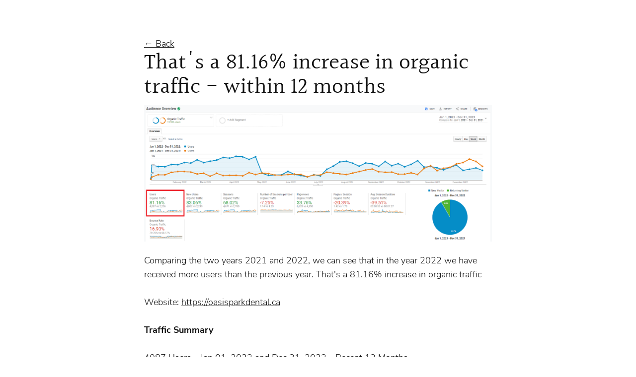

--- FILE ---
content_type: text/html; charset=utf-8
request_url: https://pubududissanayaka1996.journoportfolio.com/articles/test-3/
body_size: 6500
content:
<!DOCTYPE html>
<html lang="en" id="">
<head>

    

    
    <title>That&#39;s a 81.16% increase in organic traffic - within 12 months - Pubudu Dissanayaka</title>
    

    

    

    <meta http-equiv="Content-Type" content="text/html; charset=utf-8">
    <meta name="viewport" content="width=device-width, initial-scale=1, maximum-scale=5">
    <link rel="shortcut icon" href="https://www.journoportfolio.com/favicon.ico">
    <meta name="twitter:card" content="summary">
    <meta content="Pubudu Dissanayaka" property="og:site_name">
    <meta property="og:type" content="website">
    <link rel="preconnect" href="https://media.journoportfolio.com">

    
    <meta name="robots" content="nofollow">
    

    
    <link rel="sitemap" type="application/xml" title="Sitemap" href="/sitemap.xml" />
    
    
    

    <base href="/">
    <meta content="Pubudu Dissanayaka" name="author">

    
    <meta prefix="og: http://ogp.me/ns#" property="og:title" content="That&#39;s a 81.16% increase in organic traffic - within 12 months">
    <meta prefix="og: http://ogp.me/ns#" property="og:description" content="Comparing the two years 2021 and 2022, we can see that in the year 2022 we have received more users than the previous year. That&#39;s a 81.16% increase in organic traffic">
    <meta content="That&#39;s a 81.16% increase in organic traffic - within 12 months" name="twitter:title" property="og:title">
    


    
    <link rel="canonical" href="https://pubududissanayaka1996.journoportfolio.com/articles/test-3/">
    <meta content="https://pubududissanayaka1996.journoportfolio.com" property="article:author">
    <meta content="Comparing the two years 2021 and 2022, we can see that in the year 2022 we have received more users than the previous year. That&#39;s a 81.16% increase in organic traffic" name="twitter:description" property="og:description">
    <meta content="https://pubududissanayaka1996.journoportfolio.com/articles/test-3/" name="twitter:url" property="og:url">
    <meta content="Comparing the two years 2021 and 2022, we can see that in the year 2022 we have received more users than the previous year. That&#39;s a 81.16% increase in organic traffic" name="description">
    

    

    
        
    <meta prefix="og: http://ogp.me/ns#" property="og:image" content="https://media.journoportfolio.com/users/175710/images/4b04ae3c-3c26-4807-ad40-d898beb62a2b_max-600.jpg">
    <meta content="https://media.journoportfolio.com/users/175710/images/4b04ae3c-3c26-4807-ad40-d898beb62a2b_max-600.jpg" name="twitter:image" property="og:image">
        
    

    <link rel="alternate" type="application/rss+xml" title="Pubudu Dissanayaka" href="/rss.xml">

    

    <style id="temp-styles">
      #app,.jp-column-mount,.jp-block-mount,.jp-section-mount { display: none; }
    </style>

    

    

    
    <link href="/styles.css" rel="stylesheet">
    

    <script type="text/javascript" src="/scripts.js"></script>

    
</head>
<body  data-global-block-id="481662" id="" data-transparent-header="false" data-button-style-hover="slide-up" data-animation-style="fade-in">

  <svg id="icon-defs" version="2.0" style="display: none">
    <defs>

      <symbol id="cart-icon" viewBox="0,-960,960,960">
        <g transform="translate(0,250)">
          <path d="M286.788-81Q257-81 236-102.212q-21-21.213-21-51Q215-183 236.212-204q21.213-21 51-21Q317-225 338-203.788q21 21.213 21 51Q359-123 337.788-102q-21.213 21-51 21Zm400 0Q657-81 636-102.212q-21-21.213-21-51Q615-183 636.212-204q21.213-21 51-21Q717-225 738-203.788q21 21.213 21 51Q759-123 737.788-102q-21.213 21-51 21ZM235-741l110 228h288l125-228H235Zm-30-60h589.074q22.964 0 34.945 21Q841-759 829-738L694-495q-11 19-28.559 30.5Q647.881-453 627-453H324l-56 104h491v60H277q-42 0-60.5-28t.5-63l64-118-152-322H51v-60h117l37 79Zm140 288h288-288Z" />
        </g>
      </symbol>

    
      
    
    </defs>
  </svg>

    

    

     <div class="page " id="page-BLOGPOST">
  <div class="content" id="content">
    
      
      <section class="section" style="background-color: " data-order="None"  data-id="BLOGPOST" id="section-BLOGPOST">
  

<article itemscope itemtype="http://data-vocabulary.org/Article" class="blog-post section__content">
    
        
            
              <div
    class="block block--block-element block-blog-post" 
    data-definition-name="Blog Post"
    data-definition-type="blog-post"
    data-id="481663"
    data-order="0"
    id="block-481663"
    
    data-article="1970150"
    
>
  

<div class="blog-post__header outset ">


    
    <div class="blog-post__header--content">
    
    <a href="/" class="back_link" target="_self">&larr; Back</a>
    

      
      <h1 class="title" itemprop="headline">That&#39;s a 81.16% increase in organic traffic - within 12 months</h1>
    </div>  
</div>


    
</div>
            
        
            
        
            
        
            
        

    <div class="column blog-post__content" data-column="1">
        
            
        
            
            
              <div
    class="block block--block-element block-image" 
    data-definition-name="Image"
    data-definition-type="generic"
    data-id="3796328"
    data-order="1"
    id="block-3796328"
    
>
  

    <div class="wrapper animate-in width--full blog-pull--none  crop-ratio--nocrop " >
    
    <div class="img-cropper"  >
    
    <div class="img-ratio" style="padding-top: 39.3125%;">




        


        
            <div class="overlay__inner">
        
            <div>
          <h4></h4>
          
          </div>

        
            </div>
        

        

        <img  style="object-position: 50% 50%;" data-src="https://media.journoportfolio.com/users/175710/images/6b86ac26-7fe9-490d-8365-e8d03bbdc282.png">

    </div>
    </div>
    
</div>



    
</div>
            
            
        
            
            
              <div
    class="block block--inline block-text" 
    data-definition-name="Text"
    data-definition-type="text"
    data-id="3796325"
    data-order="2"
    id="block-3796325"
    
>
  <section class="block-text" data-alignment="left">
    <div class="wrapper--small animate-in" data-richtext="content">
        <p>Comparing the two years 2021 and 2022, we can see that in the year 2022 we have received more users than the previous year. That's a 81.16% increase in organic traffic<br/><br/>Website: <a href="https://oasisparkdental.ca">https://oasisparkdental.ca</a><strong><br/><br/>Traffic Summary</strong><br/><br/>4087 Users - Jan 01, 2022 and Dec 31, 2022 - Recent 12 Months<br/><br/>2256 Users - Jan 01, 2021 and Dec 31, 2021 - Previous 12 Months<br/><br/>Organic Traffic Increase Rate: 81.16%<strong><br/></strong><br/></p>
<p><strong>Project Contributors</strong><br/></p>
<ul><li>01 SEO Specialist (Me)</li><li>02 Content Writers</li><li>01 Web Developer</li><li>01 UI UX Specialist</li></ul>
<p></p>
<p><strong>How I contributing to the Project</strong></p>
<ul><li>Make SEO Strategy</li><li>Keyword Planning and Mapping</li><li>Perform Technical, ON-SITE and OFF SITE SEO Practices</li><li>Analytics and Tag Implementations (GA + GTM)</li><li>Provide Landing Page Design Suggestions</li><li>Performance Monitoring</li><li>Maintain KPI sheets and Content Calendar</li><li>Make monthly deliverables (Reports)</li><li>Provide technical support when necessary</li></ul>
<p><br/>You can download the full report from link below<br/></p>
<p><a href="https://drive.google.com/file/d/1agCGz3LgzFFKSSIg5WNrlheIEnwu8Rgr/view?usp=sharing" target="_blank">SEO Campaign Overview - oasisparkdental.ca</a></p>
    </div>
</section>


    
</div>
            
            
        
            
            
            
        
    </div>

    <div class="blog-post__footer">
        
            
        
            
        
            
        
            
              <div
    class="block block--block-element block-blog-post-footer" 
    data-definition-name="Blog Post Footer"
    data-definition-type="blog-post"
    data-id="-1"
    data-order="0"
    id="block--1"
    
    data-article="1970150"
    
>
  
  <svg id="icon-defs" version="2.0" style="display: none">
    <defs>

      
      <symbol id="facebook" viewBox="0,0,2134,2134">
        <g transform="translate(0,418)">
          <path d="M1093,-375 C1346,-375,1586,-267,1813,-52 C1972,141,2060,316,2076,473 C2088,547,2094,594,2094,614 C2094,614,2094,699,2094,699 C2094,836,2047,995,1954,1176 C1818,1399,1624,1553,1373,1640 C1246,1673,1146,1689,1074,1689 C1074,1689,1050,1689,1050,1689 C787,1689,542,1583,317,1371 C126,1159,30,913,30,632 C30,632,30,620,30,620 C30,611,32,603,36,596 C36,591,34,589,30,589 C56,390,109,230,189,107 C316,-99,511,-246,775,-333 C874,-361,959,-375,1031,-375 C1031,-375,1093,-375,1093,-375Z M775,705 C775,705,879,705,879,705 C885,705,891,711,897,724 C897,724,897,1249,897,1249 C897,1249,900,1286,900,1286 C900,1286,1117,1286,1117,1286 C1117,1286,1117,718,1117,718 C1118,709,1122,705,1129,705 C1129,705,1306,705,1306,705 C1314,705,1324,638,1337,504 C1337,504,1337,492,1337,492 C1337,492,1129,492,1129,492 C1121,492,1117,488,1117,480 C1117,480,1117,333,1117,333 C1117,270,1154,236,1227,229 C1227,229,1349,229,1349,229 C1349,229,1349,46,1349,46 C1349,34,1306,28,1221,28 C1221,28,1190,28,1190,28 C1049,28,958,81,915,186 C907,208,899,241,891,284 C891,284,897,473,897,473 C897,479,891,485,879,492 C879,492,775,492,775,492 C775,492,775,705,775,705Z" />
        </g>
      </symbol>
      
      <symbol id="twitter" viewBox="0,0,2134,2134">
        <g transform="translate(0,418)">
          <path d="M1092,-367 C1321,-367,1543,-280,1756,-105 C1983,125,2096,366,2096,619 C2096,619,2096,717,2096,717 C2096,864,2039,1036,1926,1234 C1786,1434,1595,1572,1354,1648 C1242,1676,1149,1690,1074,1690 C1074,1690,1068,1690,1068,1690 C789,1690,539,1581,319,1362 C132,1149,39,915,39,662 C39,391,145,144,356,-81 C576,-272,807,-367,1050,-367 C1050,-367,1092,-367,1092,-367Z M636,1027 C751,1080,850,1106,934,1106 C1110,1106,1260,1035,1384,893 C1473,769,1518,651,1518,540 C1518,540,1518,498,1518,498 C1583,436,1615,401,1616,394 C1616,394,1616,388,1616,388 C1593,400,1560,410,1518,419 C1518,419,1512,406,1512,406 C1550,384,1578,354,1597,315 C1597,315,1597,309,1597,309 C1597,309,1591,309,1591,309 C1531,338,1495,352,1482,352 C1482,352,1464,352,1464,352 C1419,315,1379,295,1342,291 C1342,291,1293,291,1293,291 C1225,291,1170,329,1129,406 C1117,426,1111,452,1111,485 C1111,485,1111,534,1111,534 C1111,542,1107,546,1098,546 C971,529,861,484,770,412 C770,412,685,333,685,333 C685,333,678,333,678,333 C678,340,670,356,654,382 C654,382,654,455,654,455 C659,496,688,543,739,595 C739,595,739,601,739,601 C711,601,683,593,654,577 C654,577,654,583,654,583 C654,661,705,728,806,784 C806,784,794,790,794,790 C794,790,764,790,764,790 C764,790,733,784,733,784 C733,784,733,796,733,796 C780,881,839,924,910,924 C910,924,910,942,910,942 C830,991,751,1015,672,1015 C672,1015,636,1015,636,1015 C636,1015,636,1027,636,1027Z" />
        </g>
      </symbol>
      
      <symbol id="email" viewBox="0,0,2134,2134">
        <g transform="translate(0,418)">
          <path d="M1145,-367 C1327,-367,1526,-286,1743,-123 C1983,105,2103,365,2103,658 C2103,999,1952,1284,1651,1513 C1471,1631,1278,1690,1072,1690 C698,1690,401,1519,180,1177 C87,1012,40,839,40,658 C40,326,184,47,473,-178 C631,-287,798,-350,974,-367 C974,-367,1145,-367,1145,-367Z M504,1025 C509,1066,530,1086,565,1086 C565,1086,1578,1086,1578,1086 C1619,1080,1639,1060,1639,1025 C1639,1025,1639,372,1639,372 C1639,347,1627,327,1603,310 C1603,310,540,310,540,310 C516,325,504,343,504,365 C504,365,504,1025,504,1025Z M559,1031 C559,1031,559,1019,559,1019 C559,1019,864,658,864,658 C832,621,734,525,571,372 C571,372,577,372,577,372 C616,398,738,498,943,671 C986,708,1029,743,1072,774 C1245,633,1402,503,1541,384 C1541,384,1548,396,1548,396 C1471,463,1382,550,1279,658 C1279,658,1578,1012,1578,1012 C1578,1012,1578,1025,1578,1025 C1578,1025,1236,689,1236,689 C1236,689,1230,689,1230,689 C1230,700,1177,755,1072,854 C1072,854,901,695,901,695 C789,812,675,924,559,1031Z" />
        </g>
      </symbol>
      
      <symbol id="linkedin" viewBox="0,0,2134,2134">
        <g transform="translate(0,418)">
          <path d="M1101,-365 C1316,-365,1531,-282,1746,-116 C1905,44,2003,188,2038,316 C2086,423,2098,591,2098,632 C2098,632,2098,729,2098,729 C2082,876,2050,1000,2001,1100 C1894,1317,1730,1481,1509,1592 C1351,1657,1209,1690,1083,1690 C1083,1690,1071,1690,1071,1690 C816,1690,583,1597,372,1410 C239,1272,156,1150,123,1045 C86,963,62,860,50,735 C50,735,50,607,50,607 C50,398,137,185,311,-31 C539,-254,786,-365,1053,-365 C1053,-365,1101,-365,1101,-365Z M664,328 C675,389,714,419,779,419 C832,419,869,389,889,328 C889,328,889,322,889,322 C889,259,850,223,773,212 C726,212,689,238,664,291 C664,291,664,328,664,328Z M676,1076 C677,1084,681,1088,688,1088 C688,1088,858,1088,858,1088 C866,1088,870,1084,870,1076 C870,1076,870,522,870,522 C870,522,858,498,858,498 C858,498,688,498,688,498 C680,499,676,503,676,510 C676,510,676,1076,676,1076Z M980,1076 C981,1084,985,1088,992,1088 C992,1088,1162,1088,1162,1088 C1170,1088,1174,1084,1174,1076 C1174,1076,1174,766,1174,766 C1184,681,1219,638,1278,638 C1347,638,1381,681,1381,766 C1381,766,1381,1076,1381,1076 C1382,1084,1386,1088,1393,1088 C1393,1088,1576,1088,1576,1088 C1576,1088,1576,705,1576,705 C1576,636,1543,573,1478,516 C1429,496,1398,486,1387,486 C1387,486,1326,486,1326,486 C1279,488,1232,512,1187,559 C1187,559,1174,559,1174,559 C1174,559,1174,498,1174,498 C1174,498,980,498,980,498 C980,498,980,1076,980,1076Z" />
        </g>
      </symbol>
      
      <symbol id="whatsapp" viewBox="0,0,2134,2134">
        <g transform="translate(0,418)">
          <path d="M1089,-369 C1349,-369,1592,-266,1817,-59 C2012,156,2109,397,2109,664 C2109,1032,1939,1327,1599,1550 C1434,1643,1262,1690,1083,1690 C720,1690,425,1524,196,1192 C99,1009,50,833,50,664 C50,317,206,29,518,-199 C702,-312,890,-369,1083,-369 C1083,-369,1089,-369,1089,-369Z M597,1168 C601,1168,603,1170,603,1174 C603,1174,858,1107,858,1107 C858,1107,870,1107,870,1107 C971,1148,1050,1168,1107,1168 C1107,1168,1131,1168,1131,1168 C1278,1168,1410,1105,1526,979 C1607,874,1647,761,1647,639 C1647,431,1542,271,1332,159 C1265,135,1206,123,1155,123 C1155,123,1101,123,1101,123 C885,123,725,244,621,487 C609,550,603,589,603,603 C603,603,603,682,603,682 C603,742,625,817,670,906 C641,1019,617,1107,597,1168Z M688,688 C688,688,688,615,688,615 C688,472,771,349,937,244 C1004,220,1068,208,1131,208 C1314,208,1450,305,1538,500 C1554,549,1562,599,1562,651 C1562,655,1560,657,1556,657 C1556,662,1558,664,1562,664 C1562,797,1487,918,1338,1028 C1255,1065,1184,1083,1125,1083 C1057,1083,976,1061,882,1016 C882,1016,864,1016,864,1016 C864,1016,748,1046,748,1046 C748,1046,736,1046,736,1046 C736,1046,724,1040,724,1040 C749,949,761,898,761,888 C712,801,688,734,688,688Z M858,524 C858,625,941,732,1107,846 C1178,878,1222,894,1240,894 C1240,894,1277,894,1277,894 C1350,877,1386,846,1386,803 C1386,803,1386,773,1386,773 C1384,760,1344,740,1265,712 C1265,712,1253,712,1253,712 C1253,712,1186,779,1186,779 C1103,746,1038,690,991,609 C991,609,991,603,991,603 C1020,568,1034,544,1034,530 C1006,445,982,402,961,402 C961,402,943,402,943,402 C886,417,858,457,858,524Z" />
        </g>
      </symbol>
      
    </defs>
  </svg>




  


<div class="content-modal" hidden>
    <div class="content-modal__modal">
        <button class="close">Close <span>&#10005;</span></button>
        <div class="content-modal__content modal__content--comment">

            <div class="comment-form" id="commentForm">
                <h3>Post a comment</h3>

                <form method="POST" action="/articles/test-3/#comment-form" enctype="multipart/form-data" id="comment-form">

                    <div class="error-global" style="display: none"></div>

                    <div class="comment-form__fields">
                        <div class="field">
                            <label for="comment_name">Name</label>
                            <input id="comment_name" type="text" name="name">
                            <div class="field__error"></div>
                        </div>

                        <div class="field">
                            <label for="comment_email">Email (not published)</label>
                            <input id="comment_email" type="email" name="email">
                            <div class="field__error"></div>
                        </div>
                    </div>

                    <div class="field">
                        <label for="comment_content">Comment</label>
                        <textarea id="comment_content" name="content"></textarea>
                        <div class="field__error"></div>
                        <small>You can use markdown for links, quotes, bold, italics and lists. <a target="_blank" href="http://commonmark.org/help/">View a guide to Markdown</a></small>
                    </div>

                    <small>This site is protected by reCAPTCHA and the Google
                        <a href="https://policies.google.com/privacy">Privacy Policy</a> and
                        <a href="https://policies.google.com/terms">Terms of Service</a> apply. You will need to verify your email to approve this comment. All comments are subject to moderation.
                    </small>

                    <button>
                        <span class="button__text">Post Comment</span>
                    </button>
                </form>
            </div>
        </div>
    </div>
</div>


    
</div>
            
        
    </div>
    

    
    <style>
        #section-BLOGPOST{--jp-section-template-columns: repeat(1,1fr);--jp-section-first-column-margin-bottom: 0px;--jp-section-first-column: span 1;--jp-section-background-effect: normal;--jp-section-background-opacity: 0;--jp-section-background-color: ;--jp-section-background-image: none;--jp-section-vertical-alignment: top;--jp-section-padding-v: 0.0vh;--jp-section-padding-h: 0.0vw;--jp-section-gutter-width: 0.0vw;--jp-section-content-max-width: 130%;--jp-section-margin: 0 -0.0vw;--jp-section-content-width: calc(100% + 0.0vw);--jp-section-min-height: 0;--jp-inline-block-horizontal-padding: 50px;--jp-palette-background: var(--jp-full-palette-white-background);--jp-palette-background-border: var(--jp-full-palette-white-background-border);--jp-palette-background-lighten: var(--jp-full-palette-white-background-lighten);--jp-palette-background-darken: var(--jp-full-palette-white-background-darken);--jp-palette-primary: var(--jp-full-palette-white-primary);--jp-palette-primary-border: var(--jp-full-palette-white-primary-border);--jp-palette-primary-lighten: var(--jp-full-palette-white-primary-lighten);--jp-palette-primary-darken: var(--jp-full-palette-white-primary-darken);--jp-palette-secondary: var(--jp-full-palette-white-secondary);--jp-palette-secondary-border: var(--jp-full-palette-white-secondary-border);--jp-palette-secondary-lighten: var(--jp-full-palette-white-secondary-lighten);--jp-palette-secondary-darken: var(--jp-full-palette-white-secondary-darken);--jp-palette-nested-background: var(--jp-full-palette-white-nested-background);--jp-palette-nested-background-border: var(--jp-full-palette-white-nested-background-border);--jp-palette-nested-background-lighten: var(--jp-full-palette-white-nested-background-lighten);--jp-palette-nested-background-darken: var(--jp-full-palette-white-nested-background-darken);--jp-palette-nested-primary: var(--jp-full-palette-white-nested-primary);--jp-palette-nested-primary-border: var(--jp-full-palette-white-nested-primary-border);--jp-palette-nested-primary-lighten: var(--jp-full-palette-white-nested-primary-lighten);--jp-palette-nested-primary-darken: var(--jp-full-palette-white-nested-primary-darken)}

    </style>
    
</article>

</section>
      
    
      
    
  </div>

  <div class="footer" id="footer">
    
    
    
    
      
<section class="section"  data-background-src="" style="background-position: ;" data-order="0" data-footer="true" data-id="156825" id="section-156825">

    

    
        
    

  <div class="section__content">
    
    <div class="column"  data-column="1">
        
              <div
    class="block block--inline block-heading" 
    data-definition-name="Heading"
    data-definition-type="generic"
    data-id="483085"
    data-order="1"
    id="block-483085"
    
>
  <h3 data-alignment="left" class="heading animate-in">Pubudu Dissanayaka</h3>


    
</div>
        
              <div
    class="block block--inline block-text" 
    data-definition-name="Text"
    data-definition-type="generic"
    data-id="483086"
    data-order="2"
    id="block-483086"
    
>
  <section class="block-text" data-alignment="left">
    <div class="wrapper--small animate-in" data-richtext="content">
        <p>Built with <a href="https://www.journoportfolio.com/">Journo Portfolio</a></p>
    </div>
</section>


    
</div>
        
    </div>
    

    

  </div>
</section>
    
    
  </div>

    
</div>


    

    

    

    

    <script type="text/javascript">
        var PUBLISHED = true;
        

        

        


        
        
        var ARTICLE_ID = 1970150
        
        

        

        var PORTFOLIO_CAPTCHA_PUBLIC_KEY = "6Lc4J9AZAAAAAE_D0CZHclTobtIsztATjQR1bwYZ";
    </script>

    

</body>
</html>

--- FILE ---
content_type: text/html; charset=utf-8
request_url: https://www.google.com/recaptcha/api2/anchor?ar=1&k=6Lc4J9AZAAAAAE_D0CZHclTobtIsztATjQR1bwYZ&co=aHR0cHM6Ly9wdWJ1ZHVkaXNzYW5heWFrYTE5OTYuam91cm5vcG9ydGZvbGlvLmNvbTo0NDM.&hl=en&v=PoyoqOPhxBO7pBk68S4YbpHZ&size=invisible&anchor-ms=20000&execute-ms=30000&cb=hei3qw888myz
body_size: 48987
content:
<!DOCTYPE HTML><html dir="ltr" lang="en"><head><meta http-equiv="Content-Type" content="text/html; charset=UTF-8">
<meta http-equiv="X-UA-Compatible" content="IE=edge">
<title>reCAPTCHA</title>
<style type="text/css">
/* cyrillic-ext */
@font-face {
  font-family: 'Roboto';
  font-style: normal;
  font-weight: 400;
  font-stretch: 100%;
  src: url(//fonts.gstatic.com/s/roboto/v48/KFO7CnqEu92Fr1ME7kSn66aGLdTylUAMa3GUBHMdazTgWw.woff2) format('woff2');
  unicode-range: U+0460-052F, U+1C80-1C8A, U+20B4, U+2DE0-2DFF, U+A640-A69F, U+FE2E-FE2F;
}
/* cyrillic */
@font-face {
  font-family: 'Roboto';
  font-style: normal;
  font-weight: 400;
  font-stretch: 100%;
  src: url(//fonts.gstatic.com/s/roboto/v48/KFO7CnqEu92Fr1ME7kSn66aGLdTylUAMa3iUBHMdazTgWw.woff2) format('woff2');
  unicode-range: U+0301, U+0400-045F, U+0490-0491, U+04B0-04B1, U+2116;
}
/* greek-ext */
@font-face {
  font-family: 'Roboto';
  font-style: normal;
  font-weight: 400;
  font-stretch: 100%;
  src: url(//fonts.gstatic.com/s/roboto/v48/KFO7CnqEu92Fr1ME7kSn66aGLdTylUAMa3CUBHMdazTgWw.woff2) format('woff2');
  unicode-range: U+1F00-1FFF;
}
/* greek */
@font-face {
  font-family: 'Roboto';
  font-style: normal;
  font-weight: 400;
  font-stretch: 100%;
  src: url(//fonts.gstatic.com/s/roboto/v48/KFO7CnqEu92Fr1ME7kSn66aGLdTylUAMa3-UBHMdazTgWw.woff2) format('woff2');
  unicode-range: U+0370-0377, U+037A-037F, U+0384-038A, U+038C, U+038E-03A1, U+03A3-03FF;
}
/* math */
@font-face {
  font-family: 'Roboto';
  font-style: normal;
  font-weight: 400;
  font-stretch: 100%;
  src: url(//fonts.gstatic.com/s/roboto/v48/KFO7CnqEu92Fr1ME7kSn66aGLdTylUAMawCUBHMdazTgWw.woff2) format('woff2');
  unicode-range: U+0302-0303, U+0305, U+0307-0308, U+0310, U+0312, U+0315, U+031A, U+0326-0327, U+032C, U+032F-0330, U+0332-0333, U+0338, U+033A, U+0346, U+034D, U+0391-03A1, U+03A3-03A9, U+03B1-03C9, U+03D1, U+03D5-03D6, U+03F0-03F1, U+03F4-03F5, U+2016-2017, U+2034-2038, U+203C, U+2040, U+2043, U+2047, U+2050, U+2057, U+205F, U+2070-2071, U+2074-208E, U+2090-209C, U+20D0-20DC, U+20E1, U+20E5-20EF, U+2100-2112, U+2114-2115, U+2117-2121, U+2123-214F, U+2190, U+2192, U+2194-21AE, U+21B0-21E5, U+21F1-21F2, U+21F4-2211, U+2213-2214, U+2216-22FF, U+2308-230B, U+2310, U+2319, U+231C-2321, U+2336-237A, U+237C, U+2395, U+239B-23B7, U+23D0, U+23DC-23E1, U+2474-2475, U+25AF, U+25B3, U+25B7, U+25BD, U+25C1, U+25CA, U+25CC, U+25FB, U+266D-266F, U+27C0-27FF, U+2900-2AFF, U+2B0E-2B11, U+2B30-2B4C, U+2BFE, U+3030, U+FF5B, U+FF5D, U+1D400-1D7FF, U+1EE00-1EEFF;
}
/* symbols */
@font-face {
  font-family: 'Roboto';
  font-style: normal;
  font-weight: 400;
  font-stretch: 100%;
  src: url(//fonts.gstatic.com/s/roboto/v48/KFO7CnqEu92Fr1ME7kSn66aGLdTylUAMaxKUBHMdazTgWw.woff2) format('woff2');
  unicode-range: U+0001-000C, U+000E-001F, U+007F-009F, U+20DD-20E0, U+20E2-20E4, U+2150-218F, U+2190, U+2192, U+2194-2199, U+21AF, U+21E6-21F0, U+21F3, U+2218-2219, U+2299, U+22C4-22C6, U+2300-243F, U+2440-244A, U+2460-24FF, U+25A0-27BF, U+2800-28FF, U+2921-2922, U+2981, U+29BF, U+29EB, U+2B00-2BFF, U+4DC0-4DFF, U+FFF9-FFFB, U+10140-1018E, U+10190-1019C, U+101A0, U+101D0-101FD, U+102E0-102FB, U+10E60-10E7E, U+1D2C0-1D2D3, U+1D2E0-1D37F, U+1F000-1F0FF, U+1F100-1F1AD, U+1F1E6-1F1FF, U+1F30D-1F30F, U+1F315, U+1F31C, U+1F31E, U+1F320-1F32C, U+1F336, U+1F378, U+1F37D, U+1F382, U+1F393-1F39F, U+1F3A7-1F3A8, U+1F3AC-1F3AF, U+1F3C2, U+1F3C4-1F3C6, U+1F3CA-1F3CE, U+1F3D4-1F3E0, U+1F3ED, U+1F3F1-1F3F3, U+1F3F5-1F3F7, U+1F408, U+1F415, U+1F41F, U+1F426, U+1F43F, U+1F441-1F442, U+1F444, U+1F446-1F449, U+1F44C-1F44E, U+1F453, U+1F46A, U+1F47D, U+1F4A3, U+1F4B0, U+1F4B3, U+1F4B9, U+1F4BB, U+1F4BF, U+1F4C8-1F4CB, U+1F4D6, U+1F4DA, U+1F4DF, U+1F4E3-1F4E6, U+1F4EA-1F4ED, U+1F4F7, U+1F4F9-1F4FB, U+1F4FD-1F4FE, U+1F503, U+1F507-1F50B, U+1F50D, U+1F512-1F513, U+1F53E-1F54A, U+1F54F-1F5FA, U+1F610, U+1F650-1F67F, U+1F687, U+1F68D, U+1F691, U+1F694, U+1F698, U+1F6AD, U+1F6B2, U+1F6B9-1F6BA, U+1F6BC, U+1F6C6-1F6CF, U+1F6D3-1F6D7, U+1F6E0-1F6EA, U+1F6F0-1F6F3, U+1F6F7-1F6FC, U+1F700-1F7FF, U+1F800-1F80B, U+1F810-1F847, U+1F850-1F859, U+1F860-1F887, U+1F890-1F8AD, U+1F8B0-1F8BB, U+1F8C0-1F8C1, U+1F900-1F90B, U+1F93B, U+1F946, U+1F984, U+1F996, U+1F9E9, U+1FA00-1FA6F, U+1FA70-1FA7C, U+1FA80-1FA89, U+1FA8F-1FAC6, U+1FACE-1FADC, U+1FADF-1FAE9, U+1FAF0-1FAF8, U+1FB00-1FBFF;
}
/* vietnamese */
@font-face {
  font-family: 'Roboto';
  font-style: normal;
  font-weight: 400;
  font-stretch: 100%;
  src: url(//fonts.gstatic.com/s/roboto/v48/KFO7CnqEu92Fr1ME7kSn66aGLdTylUAMa3OUBHMdazTgWw.woff2) format('woff2');
  unicode-range: U+0102-0103, U+0110-0111, U+0128-0129, U+0168-0169, U+01A0-01A1, U+01AF-01B0, U+0300-0301, U+0303-0304, U+0308-0309, U+0323, U+0329, U+1EA0-1EF9, U+20AB;
}
/* latin-ext */
@font-face {
  font-family: 'Roboto';
  font-style: normal;
  font-weight: 400;
  font-stretch: 100%;
  src: url(//fonts.gstatic.com/s/roboto/v48/KFO7CnqEu92Fr1ME7kSn66aGLdTylUAMa3KUBHMdazTgWw.woff2) format('woff2');
  unicode-range: U+0100-02BA, U+02BD-02C5, U+02C7-02CC, U+02CE-02D7, U+02DD-02FF, U+0304, U+0308, U+0329, U+1D00-1DBF, U+1E00-1E9F, U+1EF2-1EFF, U+2020, U+20A0-20AB, U+20AD-20C0, U+2113, U+2C60-2C7F, U+A720-A7FF;
}
/* latin */
@font-face {
  font-family: 'Roboto';
  font-style: normal;
  font-weight: 400;
  font-stretch: 100%;
  src: url(//fonts.gstatic.com/s/roboto/v48/KFO7CnqEu92Fr1ME7kSn66aGLdTylUAMa3yUBHMdazQ.woff2) format('woff2');
  unicode-range: U+0000-00FF, U+0131, U+0152-0153, U+02BB-02BC, U+02C6, U+02DA, U+02DC, U+0304, U+0308, U+0329, U+2000-206F, U+20AC, U+2122, U+2191, U+2193, U+2212, U+2215, U+FEFF, U+FFFD;
}
/* cyrillic-ext */
@font-face {
  font-family: 'Roboto';
  font-style: normal;
  font-weight: 500;
  font-stretch: 100%;
  src: url(//fonts.gstatic.com/s/roboto/v48/KFO7CnqEu92Fr1ME7kSn66aGLdTylUAMa3GUBHMdazTgWw.woff2) format('woff2');
  unicode-range: U+0460-052F, U+1C80-1C8A, U+20B4, U+2DE0-2DFF, U+A640-A69F, U+FE2E-FE2F;
}
/* cyrillic */
@font-face {
  font-family: 'Roboto';
  font-style: normal;
  font-weight: 500;
  font-stretch: 100%;
  src: url(//fonts.gstatic.com/s/roboto/v48/KFO7CnqEu92Fr1ME7kSn66aGLdTylUAMa3iUBHMdazTgWw.woff2) format('woff2');
  unicode-range: U+0301, U+0400-045F, U+0490-0491, U+04B0-04B1, U+2116;
}
/* greek-ext */
@font-face {
  font-family: 'Roboto';
  font-style: normal;
  font-weight: 500;
  font-stretch: 100%;
  src: url(//fonts.gstatic.com/s/roboto/v48/KFO7CnqEu92Fr1ME7kSn66aGLdTylUAMa3CUBHMdazTgWw.woff2) format('woff2');
  unicode-range: U+1F00-1FFF;
}
/* greek */
@font-face {
  font-family: 'Roboto';
  font-style: normal;
  font-weight: 500;
  font-stretch: 100%;
  src: url(//fonts.gstatic.com/s/roboto/v48/KFO7CnqEu92Fr1ME7kSn66aGLdTylUAMa3-UBHMdazTgWw.woff2) format('woff2');
  unicode-range: U+0370-0377, U+037A-037F, U+0384-038A, U+038C, U+038E-03A1, U+03A3-03FF;
}
/* math */
@font-face {
  font-family: 'Roboto';
  font-style: normal;
  font-weight: 500;
  font-stretch: 100%;
  src: url(//fonts.gstatic.com/s/roboto/v48/KFO7CnqEu92Fr1ME7kSn66aGLdTylUAMawCUBHMdazTgWw.woff2) format('woff2');
  unicode-range: U+0302-0303, U+0305, U+0307-0308, U+0310, U+0312, U+0315, U+031A, U+0326-0327, U+032C, U+032F-0330, U+0332-0333, U+0338, U+033A, U+0346, U+034D, U+0391-03A1, U+03A3-03A9, U+03B1-03C9, U+03D1, U+03D5-03D6, U+03F0-03F1, U+03F4-03F5, U+2016-2017, U+2034-2038, U+203C, U+2040, U+2043, U+2047, U+2050, U+2057, U+205F, U+2070-2071, U+2074-208E, U+2090-209C, U+20D0-20DC, U+20E1, U+20E5-20EF, U+2100-2112, U+2114-2115, U+2117-2121, U+2123-214F, U+2190, U+2192, U+2194-21AE, U+21B0-21E5, U+21F1-21F2, U+21F4-2211, U+2213-2214, U+2216-22FF, U+2308-230B, U+2310, U+2319, U+231C-2321, U+2336-237A, U+237C, U+2395, U+239B-23B7, U+23D0, U+23DC-23E1, U+2474-2475, U+25AF, U+25B3, U+25B7, U+25BD, U+25C1, U+25CA, U+25CC, U+25FB, U+266D-266F, U+27C0-27FF, U+2900-2AFF, U+2B0E-2B11, U+2B30-2B4C, U+2BFE, U+3030, U+FF5B, U+FF5D, U+1D400-1D7FF, U+1EE00-1EEFF;
}
/* symbols */
@font-face {
  font-family: 'Roboto';
  font-style: normal;
  font-weight: 500;
  font-stretch: 100%;
  src: url(//fonts.gstatic.com/s/roboto/v48/KFO7CnqEu92Fr1ME7kSn66aGLdTylUAMaxKUBHMdazTgWw.woff2) format('woff2');
  unicode-range: U+0001-000C, U+000E-001F, U+007F-009F, U+20DD-20E0, U+20E2-20E4, U+2150-218F, U+2190, U+2192, U+2194-2199, U+21AF, U+21E6-21F0, U+21F3, U+2218-2219, U+2299, U+22C4-22C6, U+2300-243F, U+2440-244A, U+2460-24FF, U+25A0-27BF, U+2800-28FF, U+2921-2922, U+2981, U+29BF, U+29EB, U+2B00-2BFF, U+4DC0-4DFF, U+FFF9-FFFB, U+10140-1018E, U+10190-1019C, U+101A0, U+101D0-101FD, U+102E0-102FB, U+10E60-10E7E, U+1D2C0-1D2D3, U+1D2E0-1D37F, U+1F000-1F0FF, U+1F100-1F1AD, U+1F1E6-1F1FF, U+1F30D-1F30F, U+1F315, U+1F31C, U+1F31E, U+1F320-1F32C, U+1F336, U+1F378, U+1F37D, U+1F382, U+1F393-1F39F, U+1F3A7-1F3A8, U+1F3AC-1F3AF, U+1F3C2, U+1F3C4-1F3C6, U+1F3CA-1F3CE, U+1F3D4-1F3E0, U+1F3ED, U+1F3F1-1F3F3, U+1F3F5-1F3F7, U+1F408, U+1F415, U+1F41F, U+1F426, U+1F43F, U+1F441-1F442, U+1F444, U+1F446-1F449, U+1F44C-1F44E, U+1F453, U+1F46A, U+1F47D, U+1F4A3, U+1F4B0, U+1F4B3, U+1F4B9, U+1F4BB, U+1F4BF, U+1F4C8-1F4CB, U+1F4D6, U+1F4DA, U+1F4DF, U+1F4E3-1F4E6, U+1F4EA-1F4ED, U+1F4F7, U+1F4F9-1F4FB, U+1F4FD-1F4FE, U+1F503, U+1F507-1F50B, U+1F50D, U+1F512-1F513, U+1F53E-1F54A, U+1F54F-1F5FA, U+1F610, U+1F650-1F67F, U+1F687, U+1F68D, U+1F691, U+1F694, U+1F698, U+1F6AD, U+1F6B2, U+1F6B9-1F6BA, U+1F6BC, U+1F6C6-1F6CF, U+1F6D3-1F6D7, U+1F6E0-1F6EA, U+1F6F0-1F6F3, U+1F6F7-1F6FC, U+1F700-1F7FF, U+1F800-1F80B, U+1F810-1F847, U+1F850-1F859, U+1F860-1F887, U+1F890-1F8AD, U+1F8B0-1F8BB, U+1F8C0-1F8C1, U+1F900-1F90B, U+1F93B, U+1F946, U+1F984, U+1F996, U+1F9E9, U+1FA00-1FA6F, U+1FA70-1FA7C, U+1FA80-1FA89, U+1FA8F-1FAC6, U+1FACE-1FADC, U+1FADF-1FAE9, U+1FAF0-1FAF8, U+1FB00-1FBFF;
}
/* vietnamese */
@font-face {
  font-family: 'Roboto';
  font-style: normal;
  font-weight: 500;
  font-stretch: 100%;
  src: url(//fonts.gstatic.com/s/roboto/v48/KFO7CnqEu92Fr1ME7kSn66aGLdTylUAMa3OUBHMdazTgWw.woff2) format('woff2');
  unicode-range: U+0102-0103, U+0110-0111, U+0128-0129, U+0168-0169, U+01A0-01A1, U+01AF-01B0, U+0300-0301, U+0303-0304, U+0308-0309, U+0323, U+0329, U+1EA0-1EF9, U+20AB;
}
/* latin-ext */
@font-face {
  font-family: 'Roboto';
  font-style: normal;
  font-weight: 500;
  font-stretch: 100%;
  src: url(//fonts.gstatic.com/s/roboto/v48/KFO7CnqEu92Fr1ME7kSn66aGLdTylUAMa3KUBHMdazTgWw.woff2) format('woff2');
  unicode-range: U+0100-02BA, U+02BD-02C5, U+02C7-02CC, U+02CE-02D7, U+02DD-02FF, U+0304, U+0308, U+0329, U+1D00-1DBF, U+1E00-1E9F, U+1EF2-1EFF, U+2020, U+20A0-20AB, U+20AD-20C0, U+2113, U+2C60-2C7F, U+A720-A7FF;
}
/* latin */
@font-face {
  font-family: 'Roboto';
  font-style: normal;
  font-weight: 500;
  font-stretch: 100%;
  src: url(//fonts.gstatic.com/s/roboto/v48/KFO7CnqEu92Fr1ME7kSn66aGLdTylUAMa3yUBHMdazQ.woff2) format('woff2');
  unicode-range: U+0000-00FF, U+0131, U+0152-0153, U+02BB-02BC, U+02C6, U+02DA, U+02DC, U+0304, U+0308, U+0329, U+2000-206F, U+20AC, U+2122, U+2191, U+2193, U+2212, U+2215, U+FEFF, U+FFFD;
}
/* cyrillic-ext */
@font-face {
  font-family: 'Roboto';
  font-style: normal;
  font-weight: 900;
  font-stretch: 100%;
  src: url(//fonts.gstatic.com/s/roboto/v48/KFO7CnqEu92Fr1ME7kSn66aGLdTylUAMa3GUBHMdazTgWw.woff2) format('woff2');
  unicode-range: U+0460-052F, U+1C80-1C8A, U+20B4, U+2DE0-2DFF, U+A640-A69F, U+FE2E-FE2F;
}
/* cyrillic */
@font-face {
  font-family: 'Roboto';
  font-style: normal;
  font-weight: 900;
  font-stretch: 100%;
  src: url(//fonts.gstatic.com/s/roboto/v48/KFO7CnqEu92Fr1ME7kSn66aGLdTylUAMa3iUBHMdazTgWw.woff2) format('woff2');
  unicode-range: U+0301, U+0400-045F, U+0490-0491, U+04B0-04B1, U+2116;
}
/* greek-ext */
@font-face {
  font-family: 'Roboto';
  font-style: normal;
  font-weight: 900;
  font-stretch: 100%;
  src: url(//fonts.gstatic.com/s/roboto/v48/KFO7CnqEu92Fr1ME7kSn66aGLdTylUAMa3CUBHMdazTgWw.woff2) format('woff2');
  unicode-range: U+1F00-1FFF;
}
/* greek */
@font-face {
  font-family: 'Roboto';
  font-style: normal;
  font-weight: 900;
  font-stretch: 100%;
  src: url(//fonts.gstatic.com/s/roboto/v48/KFO7CnqEu92Fr1ME7kSn66aGLdTylUAMa3-UBHMdazTgWw.woff2) format('woff2');
  unicode-range: U+0370-0377, U+037A-037F, U+0384-038A, U+038C, U+038E-03A1, U+03A3-03FF;
}
/* math */
@font-face {
  font-family: 'Roboto';
  font-style: normal;
  font-weight: 900;
  font-stretch: 100%;
  src: url(//fonts.gstatic.com/s/roboto/v48/KFO7CnqEu92Fr1ME7kSn66aGLdTylUAMawCUBHMdazTgWw.woff2) format('woff2');
  unicode-range: U+0302-0303, U+0305, U+0307-0308, U+0310, U+0312, U+0315, U+031A, U+0326-0327, U+032C, U+032F-0330, U+0332-0333, U+0338, U+033A, U+0346, U+034D, U+0391-03A1, U+03A3-03A9, U+03B1-03C9, U+03D1, U+03D5-03D6, U+03F0-03F1, U+03F4-03F5, U+2016-2017, U+2034-2038, U+203C, U+2040, U+2043, U+2047, U+2050, U+2057, U+205F, U+2070-2071, U+2074-208E, U+2090-209C, U+20D0-20DC, U+20E1, U+20E5-20EF, U+2100-2112, U+2114-2115, U+2117-2121, U+2123-214F, U+2190, U+2192, U+2194-21AE, U+21B0-21E5, U+21F1-21F2, U+21F4-2211, U+2213-2214, U+2216-22FF, U+2308-230B, U+2310, U+2319, U+231C-2321, U+2336-237A, U+237C, U+2395, U+239B-23B7, U+23D0, U+23DC-23E1, U+2474-2475, U+25AF, U+25B3, U+25B7, U+25BD, U+25C1, U+25CA, U+25CC, U+25FB, U+266D-266F, U+27C0-27FF, U+2900-2AFF, U+2B0E-2B11, U+2B30-2B4C, U+2BFE, U+3030, U+FF5B, U+FF5D, U+1D400-1D7FF, U+1EE00-1EEFF;
}
/* symbols */
@font-face {
  font-family: 'Roboto';
  font-style: normal;
  font-weight: 900;
  font-stretch: 100%;
  src: url(//fonts.gstatic.com/s/roboto/v48/KFO7CnqEu92Fr1ME7kSn66aGLdTylUAMaxKUBHMdazTgWw.woff2) format('woff2');
  unicode-range: U+0001-000C, U+000E-001F, U+007F-009F, U+20DD-20E0, U+20E2-20E4, U+2150-218F, U+2190, U+2192, U+2194-2199, U+21AF, U+21E6-21F0, U+21F3, U+2218-2219, U+2299, U+22C4-22C6, U+2300-243F, U+2440-244A, U+2460-24FF, U+25A0-27BF, U+2800-28FF, U+2921-2922, U+2981, U+29BF, U+29EB, U+2B00-2BFF, U+4DC0-4DFF, U+FFF9-FFFB, U+10140-1018E, U+10190-1019C, U+101A0, U+101D0-101FD, U+102E0-102FB, U+10E60-10E7E, U+1D2C0-1D2D3, U+1D2E0-1D37F, U+1F000-1F0FF, U+1F100-1F1AD, U+1F1E6-1F1FF, U+1F30D-1F30F, U+1F315, U+1F31C, U+1F31E, U+1F320-1F32C, U+1F336, U+1F378, U+1F37D, U+1F382, U+1F393-1F39F, U+1F3A7-1F3A8, U+1F3AC-1F3AF, U+1F3C2, U+1F3C4-1F3C6, U+1F3CA-1F3CE, U+1F3D4-1F3E0, U+1F3ED, U+1F3F1-1F3F3, U+1F3F5-1F3F7, U+1F408, U+1F415, U+1F41F, U+1F426, U+1F43F, U+1F441-1F442, U+1F444, U+1F446-1F449, U+1F44C-1F44E, U+1F453, U+1F46A, U+1F47D, U+1F4A3, U+1F4B0, U+1F4B3, U+1F4B9, U+1F4BB, U+1F4BF, U+1F4C8-1F4CB, U+1F4D6, U+1F4DA, U+1F4DF, U+1F4E3-1F4E6, U+1F4EA-1F4ED, U+1F4F7, U+1F4F9-1F4FB, U+1F4FD-1F4FE, U+1F503, U+1F507-1F50B, U+1F50D, U+1F512-1F513, U+1F53E-1F54A, U+1F54F-1F5FA, U+1F610, U+1F650-1F67F, U+1F687, U+1F68D, U+1F691, U+1F694, U+1F698, U+1F6AD, U+1F6B2, U+1F6B9-1F6BA, U+1F6BC, U+1F6C6-1F6CF, U+1F6D3-1F6D7, U+1F6E0-1F6EA, U+1F6F0-1F6F3, U+1F6F7-1F6FC, U+1F700-1F7FF, U+1F800-1F80B, U+1F810-1F847, U+1F850-1F859, U+1F860-1F887, U+1F890-1F8AD, U+1F8B0-1F8BB, U+1F8C0-1F8C1, U+1F900-1F90B, U+1F93B, U+1F946, U+1F984, U+1F996, U+1F9E9, U+1FA00-1FA6F, U+1FA70-1FA7C, U+1FA80-1FA89, U+1FA8F-1FAC6, U+1FACE-1FADC, U+1FADF-1FAE9, U+1FAF0-1FAF8, U+1FB00-1FBFF;
}
/* vietnamese */
@font-face {
  font-family: 'Roboto';
  font-style: normal;
  font-weight: 900;
  font-stretch: 100%;
  src: url(//fonts.gstatic.com/s/roboto/v48/KFO7CnqEu92Fr1ME7kSn66aGLdTylUAMa3OUBHMdazTgWw.woff2) format('woff2');
  unicode-range: U+0102-0103, U+0110-0111, U+0128-0129, U+0168-0169, U+01A0-01A1, U+01AF-01B0, U+0300-0301, U+0303-0304, U+0308-0309, U+0323, U+0329, U+1EA0-1EF9, U+20AB;
}
/* latin-ext */
@font-face {
  font-family: 'Roboto';
  font-style: normal;
  font-weight: 900;
  font-stretch: 100%;
  src: url(//fonts.gstatic.com/s/roboto/v48/KFO7CnqEu92Fr1ME7kSn66aGLdTylUAMa3KUBHMdazTgWw.woff2) format('woff2');
  unicode-range: U+0100-02BA, U+02BD-02C5, U+02C7-02CC, U+02CE-02D7, U+02DD-02FF, U+0304, U+0308, U+0329, U+1D00-1DBF, U+1E00-1E9F, U+1EF2-1EFF, U+2020, U+20A0-20AB, U+20AD-20C0, U+2113, U+2C60-2C7F, U+A720-A7FF;
}
/* latin */
@font-face {
  font-family: 'Roboto';
  font-style: normal;
  font-weight: 900;
  font-stretch: 100%;
  src: url(//fonts.gstatic.com/s/roboto/v48/KFO7CnqEu92Fr1ME7kSn66aGLdTylUAMa3yUBHMdazQ.woff2) format('woff2');
  unicode-range: U+0000-00FF, U+0131, U+0152-0153, U+02BB-02BC, U+02C6, U+02DA, U+02DC, U+0304, U+0308, U+0329, U+2000-206F, U+20AC, U+2122, U+2191, U+2193, U+2212, U+2215, U+FEFF, U+FFFD;
}

</style>
<link rel="stylesheet" type="text/css" href="https://www.gstatic.com/recaptcha/releases/PoyoqOPhxBO7pBk68S4YbpHZ/styles__ltr.css">
<script nonce="dxKN3d6ufyA2VxnnISuXZw" type="text/javascript">window['__recaptcha_api'] = 'https://www.google.com/recaptcha/api2/';</script>
<script type="text/javascript" src="https://www.gstatic.com/recaptcha/releases/PoyoqOPhxBO7pBk68S4YbpHZ/recaptcha__en.js" nonce="dxKN3d6ufyA2VxnnISuXZw">
      
    </script></head>
<body><div id="rc-anchor-alert" class="rc-anchor-alert"></div>
<input type="hidden" id="recaptcha-token" value="[base64]">
<script type="text/javascript" nonce="dxKN3d6ufyA2VxnnISuXZw">
      recaptcha.anchor.Main.init("[\x22ainput\x22,[\x22bgdata\x22,\x22\x22,\[base64]/[base64]/[base64]/bmV3IHJbeF0oY1swXSk6RT09Mj9uZXcgclt4XShjWzBdLGNbMV0pOkU9PTM/bmV3IHJbeF0oY1swXSxjWzFdLGNbMl0pOkU9PTQ/[base64]/[base64]/[base64]/[base64]/[base64]/[base64]/[base64]/[base64]\x22,\[base64]\\u003d\x22,\[base64]/w4fDmMKUwqvChGpowrsvEMKCw5IVwo1rwpzCsg3DtMOAfgPCksORe07DkcOUfUB+EMOYa8KHwpHCrMOjw4/DhU4vP07DocKbwr16wpvDpFTCp8K+w6bDqcOtwqMWw6jDvsKaShnDiQhRJyHDqh1hw4pRAEPDozvCnsKwezHDgMKtwpQXEiBHC8OoO8KJw53DrcK7wrPCtmwTVkLCqMOEO8KPwq5Ze3LCs8KawqvDsxAbRBjDhsOHRsKNwrPCuTFOwpVSwp7CsMOlZMOsw4/Cj17CiTEhw4rDmBx3wofDhcK/woLCp8KqSsO/wrbCmkTClGDCn2Fcw6nDjnrCgMKEAnYnUMOgw5DDqSJ9NRXDscO+HMK8wqHDhyTDm8ORK8OUJ3JVRcO/fcOgbBYiXsOcF8KAwoHCiMK9wovDvQR7w55Hw6/DgMOpOMKfbsKUDcOOO8OeZ8K7w4vDl33CgknDkG5uH8K2w5zCk8OHwo7Du8KwQ8O5woPDt28rNjrClDfDmxN5E8KSw5bDkjrDt3YXPMO1wqtQwq12UhTClEs5R8Kkwp3Ci8OYw6tae8KsF8K4w7xEwoc/wqHDgMK6wo0NcWbCocKowpkOwoMSP8OxZMKxw6LDiBErTsOqGcKiw7/DhsOBRCpuw5PDjSHDtzXCnQdeBEMHOgbDj8OEGRQDwoTCrl3Ci0LCnMKmworDsMKAbT/CqjHChDNNdmvCqXjCigbCrMOYBw/DtcKPw47DpXBMw6FBw6LCtxTChcKCPMO4w4jDssOewrPCqgVcw47DuA1Uw4rCtsOQwqrCoF1iwoTCvW/CrcKMF8K6wpHChk8FwqhcUnrCl8K7woocwrdbY3Vyw4zDgltxwoN6wpXDpzoTIhhHw6sCwpnCoEcIw7lpw5PDrljDvsOeCsO4w6LDuMKRcMOVw4BWaMKIwoc/wpUyw7jDksOrKl4GwpzCssOgwqtOw4TCsA3DsMK5MnPDqjFVwrLCssKCw7x6w5VvZcKcaQ96ME5nH8KpMcKlwpE+cTPCt8OoSkfCpsKwwobDkMKCw58pYsKDGsOLIMO/UHo4wogJTgrCosK+w60hw75CQCBHwofDiUrDvsO5w6hewpVdcMOvKMKnwroZw5Q6woDDngrCr8K4GxhowqvDtj/CjWTCok7Dn0HDsiLCvsO+wp1GQMO7ZUgaDsKmacKwJGlFOgzCpzzDq8Oww4rCviBFw7Y5f0gIw75Hwpt8wpjCqFrDhklNw5UqUm/Di8KPwpjDgMKgAEttVcKjKigPwq9QRcKpRcO9I8Kuwphqw4bCi8Kcw7dsw4pDfcK+w77CjE3Cvz1Ow4PCqcOeMMKMwqFAIXXCuEfDrMKnBsORDsKBHTnCo1Q7GcKJw7LCusOkwo5Tw5fChcKOHcOgCkVVVcKLPRJHfGbCkcKzw5IAwqvDtT/DscKkQ8Ktw6kqcsKDw77CuMONbQHDrm/ClcOnVcOAw4fChwbCojAOCMKQJcK+wofDhxXDtsKgwq/CjsKlwp44LRjCg8OiN38vcsKhwqxOw5k8wq/[base64]/[base64]/CmHjDtwLDkGXDl34XZzURZMKjBRXCuU/CokXDhcK/w7zDgcO+LMKIwp4YEMOXHsOjwr/[base64]/wrY+w6TDpBfDqMKMQRkvwptnwr46acOhw757w6rDjMKCDjUwUUkkfXUIVj/CucOeHWc1w4/[base64]/DtGl3SxrCvQIMw48uwrk1ekEseXjCkcKhwq9/QMOeCjxMAsKtcU5rwoItw4TDhXZZSnHDowDDj8KbJ8Kpwr/Ct3lgfcOiwox5WMK4KRrDtl0UY0gLL1/CssOOw5TDuMKEwrbDlcOkRMOedkobw6bCszRJwo0WZMKiNTfCm8OrworCicOdwpPDq8OKLMOICcOrw6bDgQvDvMKYw6xyb0R0w57DvcOJd8OOM8KVBsK5wpM+DUYVQx1EfErDulDDt1TCpcK2wpnCokHDp8O+fMKleMKiNhcJwppDAl0rw5cPwq/[base64]/woYPwrhUBid0w4XCgxp8UVhYZcOWw4TDpDjDtcOkCsOrIAFSWXzCt0fCs8Kxw73ChDDCk8KHFcKpw7IVw6bDsMO2wqhdFMOcIsOsw6zCqxpsCkbCnCHConrDhMKfY8O5CioiwoN0I1DCssKSMsKQwrYowqYMw5UFwofDjsKvwrbDnXhVGV/DksK/w4zDhsKMw7jDqiI/[base64]/DscOYNX5Zaw9Ww4LCpD/DsMK9L8OjGMOow7TCqMOFLMKiw4nCo17DqsOOT8OZYA3DrlVHwoZ6wrx8b8OEwqfCuw4LwqxLGx5Gwp3CskrDncKQVsODw6nDqGAMeyPDmRRgQGrDmnlSw7wKbcOgwrFLb8KBwrIzwpc/B8KYHcKow6fDmsOJwpIRDizDk0PCu2E/H34Iw4Udw47Cr8OGw7E/VsODw4vCly7CninDpHDCscKdwr1ow7LDvsOhcMKcYsOIwpZ4w7wlO0jCssO1wp/DlcOWUV3CusO6wpHDtGoew4Eewqg6w592UitFw7/[base64]/[base64]/w5bDvk4bwokhdMO7W8OBwqLCtChyX8KlHsO4wptmw4xaw7IUw4DDi3sbwotJOD19BcOBSMOxwoHDoVEQeMO8ZUwSLj5xTx4+w6vCr8K/w61ww6pLTBAaRsK0w6tkw78EwoTCuyxxw4nCgVU1wqDCpjYTQS0VdiJeZTxEw5ExUsKtY8KACRzDiGnChsOOw5c3Ti/DtHhlwpbCpMKWw4XCqcK2w7vCqsObw7VRwq7CvzrCh8O1F8OBwrdFw65zw51ODsOhQ2LDgTJRw5zDssOhS0fCviVDwqUvQsO4w6/[base64]/N8OOT8KMJMORI8OJwp7DkBjCrMK2A0U4B3PDl8OvZ8KJNVs1RB4MwpB3wqlscsOMw486SQ9WF8OpasOww53DpQPCkMO+wqfClxjDpnPDisKIBMOswqhTWsKmfcK5czTClMOXwrbDnU9jwrDDgMK/[base64]/CosKnfMOmw6zDtRPCiMO+B8OMw6jDuX/CtAzCisKfwrIfwobDq0XCtsOOfsK3G2rDoMOBBMKcC8OKw4Iow5Zgw7EcXmzCsBLCvSnClcOBHEFxLQrCuHd3wrghZSbCssK7fyIXNsKuw6hbw7bClHHCqMKEw61Ww7zDjsO1wrdPDsObwoRBw6rDo8KveU/Cli3Dg8OtwrBVZSTCnsOuBR3ChsO0QsOcPy9UTcO5wpfDlcKwK3bCiMOZwo4ZekvDscOtCSvCs8K0YwnDv8OdwqRowprDpW3DqyhTw5tgEcOKwo5qw55LBMO3WGIvdCojesOCFVMxKcKzw7AzCWLDvVnCgFYJfy1Bw7LCnsO8EMODw6dtQ8KEwqwLKBDCjW/Do3F2wr4wwqLCq0XDmMKEw6/Dn1zCrhXDqmhEAMOBWsKAwqUcF3nDsMKmGMKSwr3CsUwMwovDkcOqT29Bw4cqecOyw7drw7zDgnzDp3nDiV3DkyQAwoJxJTjDtE/CnMK3wp56LGjCnsOibCNfwo/Di8ORwoDDuDh1MMK0wqoMw5AlEcOwFMOUXMOuwrQpEcORKMKgY8Opwp3ClsK/[base64]/ZiPDsHA5GjzDgBoEdsOzIcOnDsOOwpTCt8KXIRF4U8O0dmjDgMOEw404QnkaSMOZDgp1wrDCl8KEWcKaPMKow6XCrMOXCcKMX8K0w5DCmcOZwpJIw7/DoVQzayZ7RMKKQsKcT0HCicOCw79BJB4jw5jCrcKaSMKyCErCnsOgcVN7woFHccKzNcOUwroDw505GcONw7h7wrM/[base64]/DvMOyJMOxM3fDpsOoL8KiOAXDqsKxEcOiwq83w7N8w6XDtsOSFcOnwoxiw7cJLGnCkMKsZsKhwp7DqcOTw5x4wpDCvMOHK2wvwrHDv8OKwoBVwo3DmsKuw7Qfwo/DqFvDvXx1aBlcw7FGwrLCmHPCijvCgVNUZVZ4VMO/GsOnwo3CujDCrS/CucOkO30HdsKtfhQjwow1fXEewoJhwojCu8K1w6fDvsOXeTJXw4/CpMOvw6MjI8KhPQDCpsOTw44XwqQKYh/DpMOYDz0DKinCsgXChR86w5xSw5kQPsOSwpNdbcOFw4ogRsObw5M3BVUbFA9NwonCvC5Nc3zCpHELHsKnfQMKH2J9fgt7FsOlw7bCnMKCw6ZIw7JZSMKSG8KLw7h5wrnCmMO9dFtzFDvDq8KYw5tQVMKAwr3CghEIw4/DszTCoMKSJcKOw4lPBnQVJn9Nwo1ieSjDicKRBcOmbsKkTsKOwrHDiMOGZn5rOCfCk8OdSV3CpHHDpCAcw4BpLcO/wr1Tw6DCm1VDw7/DisOEwoZkOMKIwqnCvlPDsMKJw79VGgQQwr3Cl8OKwp/CrAAFfEs6NWXCg8Kmwo/ChcKhwoR6w412w7fCtMKYwqZdaVHCml3DlFYOaW3Ds8KCPMK8CxFHw5HDiBU3CyTDpcKNwrUpPMOHMFoiYnxpw689wrDCvcKVw7HDriVUw67DtcKTwpnCvG0HGSdHw6TClmdJwodYM8OmAsKxelN9wqXDmMOEa0R0exbDusOFYQbCmMO8Wws3ZQ0kw7ZZCn/CtsKOR8Kvw7wmwpjDhcOCYXLCljxIUR14GsKJw5rDm3PCtsOCw6I4SkVywppQAcKRdcOuwohkHEsWdsKiwocrBW5jOwHDmA7Dt8ORZcOvw5Yaw5xbS8Oyw7QdAsOjwr0qQR3DlMOiXMO3w6XDqMONwrPCqh/[base64]/CpGJww7jDlRDDiSEKaTfCsgHDkQYlwoVraMOobsKxIkLCvsOwwp/CnMKxwobDj8OIHsKEQMOXwo9Cw4nDg8KUwqokwr7DoMK1VnzCpz0ywo7ClSTCtHTCrMKMwroowozCnkLCjiJoFsKzwqrCtsO+NDjCvMOhwrcRw5DCgx3ChsOdeMOowrbDssK9woJrPsO3J8Oww5vDtCfCj8OSwqnDvRPDg2ZRZsOcRsOPacO7w5tnworDlgkbLsOEw7/CkkkYHcO/wrDDhsOVecKWw4PDq8KfwoBvWygLw4sKU8KEw4jDhUI7wrXDgBbCuEfDqcOpw4U/RMOrwoZAMU5gw4PDjypTX1RMeMKvacKAfBbCqCnCvi4lWyssw4bDlWAXCsOSB8OnUE/CkhRwb8OKwqkcE8K4wr9ES8K3wo/Cjm0UW1FnPBQAGcKxw7HDo8K8ZsOow5dIwpzCsTrCmxsNw5HCgl/[base64]/w5DCtytNX8KBSDh/[base64]/[base64]/[base64]/b0zDosORYQt7ZMOJwoUpZ3fDmVnCmSbDosKpN1fCq8O9wpwjPTscP1bDpiDCmMO/DGxKw7dVORjDo8K/w6psw5QnWsKOw5QIw43CgsOrw4EIanVQbj7DnsKMKAjCssKEw7XCgcK+w7gBAMOda25+LhzDgcO3wo1oP1PCk8KjwoZ8WhtswrM6CU7DgzbCuWwcw4fDp3TCucKTHcKRw5gJw4gAfjwGXwUow6nCtDFpw7rDvCTCsDJDbyXCmcOKQWjClMOlYMOcwpwBwqHCtXF/wrwcw6h+w53CqMOEMU/[base64]/wpdiRmHDs8Osw6x7w4bDpSrCoVPCnMKKc8K8wo5cw4lKVRPCjXvDvFNsdh/CtyLDu8KfGWrDnFh7w5fCjsODw6XDjHhHw65pLH/Cm297w47DksOvJMO1bS8dC0TDqiXCu8K6wq7Dl8OvwrfDtsO/wrZmw7fCmsOYXQIWwpZKwqPCk3LDjcOuw6pyXsONw4EqCcKuw4N1wrMDAm/CvsK8IsOuCsO/[base64]/DhkdLUcOmw5HCmcO7Y8OWwrR2wo/[base64]/Cm3BAwrpTw5VDUF41w4HCuMKMMW96wrVOw4pjw6LDuiHDr3/DtMKaPCLCqWvCkcOSMMK7w7QkVcKHJh/DtcKww57DpEXDmGfDh08VwoLCu2rDscKNT8KISCVPF3DDsMKjwrl+w7hAw6tVw5zDlMKCXsKJKcKnwod9JA5/WcOacnI6wocABkItw54MwrBEdQADDz4Mw6bDkjzCnH7DrcO/w68cw4fCpkPDncOndCbDs0hVwpTCmBddfi3DqQRkw5zDmHhhwqzClcO8wpbCoRHCnm/DmXZ/[base64]/wrTDisKDw4xMUg/DqsKLZsKYEsKvYcKYCcKSU8KAcQlxMwHCqGXCkMOhakLCgMK7wrLCtMOyw7zCpT/[base64]/[base64]/[base64]/w57DksK8wofDpwpmJ1XCn8OPBsKPwqBfVWIBVsK6NMO+PSZiYlbDlsORUHMkwqR9wrcbO8KMw6vDucOiG8OQw7kPbsOmwojCrSDDng9nN3RzK8Kjw70/woFSXVk4w4XDiXHDlMOmdcOJdC3CsMKfw4EGw7AZfMOoAVTDkHrClMOHwpdOZsKZdXcmw7TCgsONw4Vkw57Dp8O/V8OHVjdywpZLD11GwppVwpjDjQ7DkT3CtcKkwovDhMKsTmvDisKneEJgwr/[base64]/AhPCnA7CulctLDFsw6gAbcKbK3dVw7jCqA3Dok7ChcK/JcK7wr87RsOywoPCokbDuiobw5XCisKxYlMFwrnChH5BT8KCM3DDgMOZPMO4wosawo8FwoQaw7PDmTzCgsKiw48Iw57Ck8KYw5RSZxXCuz/Cv8Opw6ZTw6vCj2DCncOXwqTCvSdXecK0wotkw7IEw5hST2XDjWtJewPCjsO5wpPDu1RCw7Zfw7FuwqHDo8O/L8KvYWXDtsO1w6PDmcOuJMKONVnDhTAYecKqLFF/[base64]/CkMKuGTLDlCzDogfDkMKoccOSw6sZw7zDjE1rFCkHw7dFwpMAYsKEVGnDk0dHJHXCr8KEwox+A8KrN8KiwoAYEMO5w7Y1Fn8bw4HDtsKtI1HDtsOAwprDqMKaegd1w6pPPR1OAyfCuAFwRBlwwq/Dm0Qbfn92WcOfw77DusKfwqXCuHEiN33ChcKOG8OFOcOhw4TDvxwewqZCUUXDuwM4wp3Cin0Qw7jDpQjCi8OPasKfw7Azw5RxwrM8woAiwq5pw7vDrys9VcKQRMO2WFHDhUnClGQQVAJPwrYVwpRKw6x+wrw1w7vCpcKzDMK/wrzCl09Jw6oowr3Cpg8SwpZaw5bCu8OYHTbCow98AMOdwpF/wokTw6DCnV7DvsKsw70OFlhiw4Ytw5pIwpUsF2FhwrDDgMK6O8O7w4/CtGUJwpcrfDNCwozCvMK9w7AIw5bDgQAvw6PDnAU6YcO0UcOIw5nCnWoGwo7DjS0dInPCvHsjw7Qdw47DjD1/wroZJwvCjcKBwqfCvVLDrsOdwqxCb8K7acOzR1ckw4zDjSzCt8KtfWNJIBszYS7CoTogT3Qew6Z9dUAVO8Kkwo01wqrCuMO4w4TDlsOyMCc4wrbCqsKCG2oiwonDuEQpKcKXDmA5QzzDh8KLw4XCs8O3E8OSLU4GwoRwSRnCn8OTYz/Ct8KgHsK1U0vCmMKpMTkdJsOnTkPCp8OWSsK3wrnCigBRwpPDimYHJsO9PMO8HAU9w6vCiCtNw4xbJhIJbVoUUsORM2Y9wqs2w7/CjlB0Rw7DrjfCssKDJH8mw6YswrJSa8KwcnAhwoLDnsKWw4Bvw57CkFHCvcO1DTUodz8Sw5U1U8K3w77CiQI6w6fCrSkLZWDDncO+w7PDvsKvwocWw7PDkw1IwprCiMOfEMK9wqI/wpDDnA/[base64]/[base64]/wp0+d8OWYMOYAgwJw4BQwrthBDzDjsOZBnZ9wozDk0XCrgbCrkLDtDjDpMOfw41AwohJw7BBcQHCpkjDpC3DnMOpaiY/V8ONQ0EWU13DmUIyEDLCrkBdCcOwwrNKWBsZVgDDr8KbB3hZwo7DpQbDtsKdw54xBkPDocOWEXPDmiQ6C8KCCEJtw5zDik/[base64]/ChMKqMMO2w4jCokrClMOpNMOPFsOKaUh4w4gNb8K8K8O1G8Kfw7XDrC/DjcKTw6ooPMOiHWfDo057wp8WbsOHHDxjTMOqwqxBfFXCpyzDuyfCqgHCp0Fswo0yw6DDrh7ClCQtwrNYw5rCtjHDp8OBCUbDhkDDjsO7wrrDucOIIVPDjsKmw4EOwpzDpsKUw7rDqDRpNDAGw6VTw681LTvCixgtwrTCrMOyTjcEAMKRwpDCrnkWwot/[base64]/[base64]/w5PCssKHw5LDlcKeScOzwpPCvcOVwpDDtcOuwrhEwpAgYCAQG8Khw5nClMOvWBMHDgYww7oPIirCmcOpNMO0w5zCpsOZwrrDj8OeRsOYMgnDusKTEMOwRTjDicK/wod6w4jChsOWw7TDpDXChWnDtMKES33DkVzCjXlDwqPChMO6w5prwrjCv8KnN8KFw77DicOZwoIpR8O2w67Cmj/DsmbCrCHDnBLCo8OndcKpw5nCn8Kaw73DqMOnw6/Dk3jCn8O6K8OySjjCjMK2J8Kow7tZMUlrVMO1QcKbLzxcSx7DmsKYwr7DvsOswrkDwpwyMhzChX/[base64]/CnsKCYyjDpMOjZcObflciS2jDgix5w74KwrjDll7DqCwiw6LDkMKGRsOdA8KTw5jCncK7wrhSWcOvIMK0f3TCtTrDlXMnNyfCo8OLw5l/eWl8w73Dj2I3Zi7CnVUaaMKDWVQHw4LCiCnColgnw70rwrBTG2/[base64]/DmT46WWc7PMKYVcO/wrrDugNfTl7CusODLsOseG5PFxldw4zCjFYvMnQgw6rDq8Oawp13w7vDv2cWZxlRw4XDiy0+wp3DrMOPw7QkwrMqIlDCmMOJU8Ouw4I+d8Kow6QLZxXDuMKKdMOrW8KwTi3DgDbCmDnDr3nDpcKSCsKhDcO5D0XDsw/Dpg7CksKewrHCrMOZw5BPS8O5w5ZxazHDpkrDhUfCnHnCtlYeaQbDicOEw7TCvsK2wp/CvD5yDFnDk0V1QsOjw7PCp8Kxw5/CqS3DlksxdEVVdlk0AWfDgEvDisOaw4fDmcO7VcKLwrXCvsOCe0vCiV/DsH7DlcOPFcOCwoTDvMKnw6DDvcOjEDpDwrxdwpvDkVFEwrfCocO1w442w6d6wqDCpMKFJX3DsVDDncOowoIow5wJZsKEwoTCtEzDtMO4w5/Dn8O7JiPDvcOLw7XDvALCgMKjfVDCpnEHw6vChMODwog3BcKkwrTCjn9Nw6p7w6DCksOaasOBBBzCpMO4Q1fDjlMUwoDCrjoUw6ppw4JeSm/DhWBow45Uw7QUwop9wqpZwo1nPmDCjlXCksKYw7rCrMKyw7MLw58TwptAwoXCi8OELTwdw4cXwq4ywpDCqjbDt8ODecKoMXLCnndjW8OZRUx0Z8Kywo7Dsi3DkToiw6pDwpHDocKWw4smYMKRw5Bew5FedBIowpE0Kl4pwq3CtTbDlcOcN8OoHsO/ClQzXz1Wwq/Ci8KpwpxDWsOmwoY4w4Ibw53CssOEMAdHK0LCu8OUw5zCp27DgcO8acK5JsOqXgLCrsKbe8KCFsOYTybDu0l5LHnDs8OhD8KlwrDCgMKwEMKVw7o0w4RBworDiSYieT/DijLChB5POsOCW8K1CsOoEcK4DMKwwpUzwpvDkzDCu8KJHcOUwr3CsEPCqsOhw5JRJkgUw54AwoDChDPCpRDDmmUWSMOIF8Ozw41ZX8O/w79/QGXDtXc3wpLDrynDi3p5RA7DncOZCcOMJ8OWw7Mnw7ILTsObMUF6wo7DrcOXw7HDsMK3O3EsUcO3RsKqw4rDqcKVO8KNNcK0wpJlG8KzdcOXZsKKY8KKH8K/wp7CoCA1wppFSsOtQXMcYMOZwrzDj1nChSFlwqvChDzCkcOgwobDgCfDq8OSworDmMOrbsKZI3HCgsOQacOuXTpJAjN/cAPDjzhCw6DCnGjDom7ChcO8CMOnaUEBKDzCj8Kww5ItLzjCh8OnwofDn8Kjw4gHEcKqw5luZ8K/EsO6acO0w4jDmcKbAVPCrh98HQsZwrQHQcO7WAB5T8Ofw5bCq8O2wr1hFsOuw4bDhAcMwrfDn8Kmw47DicKowod0w5PCsXLDohbDv8K+wq/CpcO6wrHCocOTwoLCu8KmR20HMcOSw7NGwqB5QXHCoVTCh8K2wq/CnMOXAsKUwrzCucO5DhF2VQl1DcKzS8KdwoXDk17DlzoNw4jDlsK8w6TDvH/Cp3nDnkfCtWbDsjsNwqU+w7gvwpRvwrTDoRkqwpJOw7XCq8OsBsKyw5dQa8K3w7TCg2/CtG5CTwhQLcKadk3CmsKUw4dwWgnCr8KeNsO8DDZqwq1/Qm1+FUI3wqZdRmUyw7Ukw59ibsOqw79OLsOwwp/[base64]/DoR47bcKxRsOEI37CkcOQwoLDq2bDs24vCcOYw5vDmsO/LxXCj8K2D8O7w64YVXfDsVMuw6DDgXQ6w4xkwox2wqnDqsKbwoHColNiw5HDhngRH8ONfz0cLcKiDG1nw5xCw4occjPDqGLDlsO2w4NCwqrDosOPw7QFwrJ1w4QFwrDCq8O6M8K+FCNUMQ/Cv8KWwpcFwpHDlcKjwoNhU1tpR1A2w6hhWMO+w5J2ZMKRSDdAwqDCnMOmw57DqlM/[base64]/[base64]/CksOBSX1sw6vDsMO1wpTDssKwasK4SUJgw6YSwqEgworDg8OJwq8PH1PDpMKMw6IkYSwqw4J4KMKmOwvChV0AQmh1wrJJQ8OIcMKnw6sIw7h+CcKVWiFowq5lwq/[base64]/w6REw6/[base64]/acOybGpSwrHDhwDCj2grX8Ohw5h8b8OWWnpHwq0TVsOkUcKpXcO/ClEUwr91wrPDpcOrw6fDm8OewoMbwrbCsMKra8OpS8OxJUPCpm/[base64]/DtMKEwodLw614I8K1R8OGw53DtcOUBsO/wq/[base64]/w5XCkWRxTD9qw6bCpGU+wpJKGsKFAcOaHjohKzB4wpjCn2d0w7fCoxTDqDTCqsO1Sn/ChAxAHcOuwrIsw5RTXcOmHVQucMOZVcKfw6x1w58uACZLacO1w4TCg8O2OcKkOSjCr8K+IMKIwojCtsO0w4IQw5/DhsOowqJpIDQjwp3DmsOlB1zDj8O6Z8OXwp13AsK0chBMcRLCmMKsWcK0w6TCrsOuUSzClAHCiCrDtRJ8HMOGL8KYw4/[base64]/Ck2vCicO0w5HClcK2Di48wpFTUMKYLsKKf8KMcsO4VwfCtjs1wpzDicOLwpzChUkib8KTVEobYcOKw7xfw4xjKWrCjAxQw55OwpDCp8OLw45TL8O3wqHCisOoB2/[base64]/DuUDCrEfCkjpLDsKMw7TCknB/w5bClHMTw4HCpUvCkcOXKiI8w57ChMKbw53DgQTCosOuAsO3QzFUMh9PFsOVwofDiR55BxPCqcOYwrrCvcO9fMK9w712VRPCjsOEfyUSwrnCs8OYw58ow4tcw6DCl8OgbFwdVMOqFsO3w7PCu8OWQMONwpUhNcOPwp/DtTwdUcKxccOPLcOHMsK9DSXDtMOPQl5pJTFXwrRuMEFAO8KQw5EcfhRkwpwQw73Cjl/Ds0NXw5hvfW7DtMKqwqs7TcOGwq4+w63DnHnCnm9bK3jDlcKvCcOxRlrDvlzCtR8kw7DDhGhsCcODwrxAS2/DgcOUwobCjsKSwqrChMKpTMO0F8OjDcOFTcKRwocBV8Oxfhw6w6zDhy/[base64]/[base64]/PcK/wpXDpFFRw75UQMOGw6cqemPClsKTVsKowpV5wptGfX04JcOSw4HDhcOVTsKIJMOxw6zCkQJsw4LDosK6J8KxBhHDg0sywrbDpcKbw7TDiMKsw4N5DcOfwpk/Y8KmKWFBwrnDvxNzHxwDZSPDmnLCoRV2XBHCiMOWw4FybsK/Lj9Zw69nAcOow6t5wobCtnZCJsO/[base64]/DoMKgwpLCnwjCq8OrwpPDisKcwqFPMsKGZ8OFI8OpwprCp3Eswrt8wqnCh0MmDsKmSsKVWhzDpV89Z8KEw7nDn8OxT3A1Z3DDt03CvFjDmjlha8KhTsO/YDTCrmrDpHnDvUnDmMO3VsOPwqzCucOfwp1GOBrDv8OhCcKxwqnClsKsNMKHdzdxRBTDt8O/N8OUCkoOw41nw63DiSwzw4fDqsKrwqluw7ooCXUzLRMWw5pvwojDsGg7RcKqw4XCoyJUAwfDhzVWIcKLS8OxTj/DrcO2wpETb8KhIiFew4o8w5PDlsOPCzvDh0LDg8KDODwNw7/Dk8Kkw6XCjsOtwrvCoSI6wrXCuUbCs8ONISVBHCpXwoTCqcOZw6DCvcKww7coSVF1d0UowpPDiBfCt2fDu8Kiw6/DtsO2RGrDnTbCkMOGw77ClsKIwr0HTjTDlzVPRSXCscO0RVjCnVbDnMOMwrLCo3oQdi1gw6LDhFPCozwVG0R+w5HDkBZmViR8IMKCb8OUOwTDlMOZWcOrw7N7YWR/w6nCusOYJcOmMiQLOMO+w47CkTHCg20TwoDDt8OuwpjChMK0w47Ck8K3woMtwoTCt8KEI8Kmw5fCmAp7w7UmXWnDvMKlw7DDlcOaDcODZg3DuMO5XwPDo0XDv8KVw6c1F8K+wp/DnFrCusKLQC9mPsOFRcOmwqvDpMKFwrsgwrfDtHUrw4HDr8KUw4NFE8OTfsKzb2TCqMOdDMKhwq4EKGIoQcKMw5RFwrx+I8OGLcK/[base64]/woLClFowwrbDi2crw7vCmwNmw4JtFmzDrnfDq8OAw5HCssK4wrB/w6HCq8K7CXPCqsKBW8KDwrRGw6w0w6XClEZVw6EswprDgylNw6/[base64]/w4jDq8KlUwfCr8KgQVXDs8KoND0CXcKtfMOdwrzDvmjDrsK2w6DDtMOOwpDCsFwFIEp9wrUYJwHDucKRwpVqw7c8wo8cwqXDocO9dC4iw651w7XCqGfCmMO4MMOrL8O9wqHDh8OaTU9mwr1Vfy0QIMOQw4vCoCXDl8KOw7I/V8KwLCQ6w5TCpU3DqijCs3vCjsO+w4RKcsOhw6LClsKVVcK0wotsw4TClXTDmcOIdMK4wpUFwoduY1o2wr7CocOfQmx4wqRDw6nCjWBUw5UkCyQBw7Mkw4LClcOdJGItbibDjMOqwrBFTcKqwoLDncO1GcK8ZcOtK8K4Jy/CnMK6wozDg8O9LUkMaQzDj349wpPDpQrCicOiLsKRLMOjSRtsD8KQwpTDp8Oyw4RFN8OQXMKcYMOmNcKxwoNAwqY5w6zCiFUQw5PDiyNrwqPCkGw2w4fDtjNMSiAvV8K+w7NOB8KCJcK0Y8OQWsKjFjAaw5dsJDfCnsOUwqLDoz3CkmwAwqRvBcO4PMKxwo/Dt2xdB8Ocw5/CuTRTw5zDmMOsw6czwpbDkMOBVS7CkMOoGiEmw4/DjsKSw5s+wpA1w5DDhgYlwqLDnVt+w5/CvcOIZ8KmwoAyBsOkwrRew5wIw5jDlMO0w7hiOsO+wrjCtcKBw6dfwrDCg8Oyw4TDqlfCkxwMDzjDpEZKeQF4IsOMVcOBw6wRwr8iw5/DmTsZw78swrzDryTChMOPwp3DmcOhUcOpw4twwoQ8MG5BEcO4w5Y0wpfDpMObwpbCtXXDmMOVOxYhHcKiBh1DWiAeeQHDqn0xwqHCkWQkDMKOV8O7w7LCjBfCkkA6wpUXYMOvBQpNwr5YP0LDlsKBw6JCwrh/U3fDm3IoccKpw6tMOsOYOGLCnMK9wo3DhAbDhcOOwr9+w75IdMOkccKew6TDl8KraDLCoMOOw4PCo8KTLGLChV/DontbwoRiwp7CgsORQXPDuAvDqsOTeCPCqsOpwqpgc8OEw4o6wpwgAAd8cMKqKjnCpcK7w74Jw4/CrsKbw7owLj7CgWvDrB5Qw7sZwqBDES4Yw4xycjHDmBQ9w6TDmcKxURVYwpZ/w4g3w4fDuR7CgBvCgMOGw6/Ch8KQKxB3eMK/wq/DpyfDuCAAIcO5NcOUw7oPK8O0wp/CrcKAwrnDlcOsE1JdahPDqUrCssOMwoDDlQoUw6PDlMOAD37CtsKbQcOuOcO4wo3DrALCsQxycinCgFM4w4vCtCBHRcKoG8KMbGHCnknCjTgcSsOWQ8OAwp/[base64]/DlcK2fjEhJ2QRXcOGw6nDr8KNwrzDlVNKw5NEQ1XClsOhIX/DjcOvwoobAMKnwq7CkDwFXsKNNhHDtTTCtcKDUhZqw71lTkXDjhtOwqPCkgXCq2xww7JXw7TDl1cPNcOkZcOzwqEuwoJSwqsJwprCkcKgwqfChyLDu8O2QgXDlcOrEsKrSlLDtjcJwqsHB8Kmw6HCm8Ohw5NdwoVwwrIMRTzDikLCpRUrw67DmcOpRcO9I1UWwqo/wrDCpMKnw7PCj8KMwr7DgMOswoVswpckLjB0wps8bcKUwpTDu0o6FR5UKMOdwpjDmcONAFnDnWvDkyF4N8Kew6vDqsKmwp/Dv0I3wp/Cr8OBcMKkwq4ZNhTCncOMcyE/w5DDtw3Dkxd7wqN/ImRCbmfDtG/Cr8K/AxbDkMKrw4IrfcO1w73DkMOmwoLDncKdwr3DkzHCqU/CoMOOSnPCk8KbejnDtMOowrDCiVzCmsKtJDPDqcKlX8OGw5fDkhPDoFtAw5dScGjDh8KdTsO/V8OTAsOdesKnw5xyRQfDtBzCh8KERsKcwrLDhlHCikECwrrCoMORwqXCtMKtEi7ChMKuw4U1GT3CocKNIE5IWnHDlMK/TBQMRsKtPcKQR8Odw73CtcOlRcOzOcO+woI9E37Cu8O5wp3CqcOsw5YWwrXCqDdGBcOlJCjCrMOvVzJ7wpNUwrd8HMK7w5cKw5Z+wqvCnmPDuMK/BsKswq8TwpxJw6HDpgojw6jCqn/[base64]/DkUFEw4TDogtQwozDtlxrwprDtnrDjULDtMK/GsOcBcK7Y8KXw6A0wpTDjQnCg8Ozw70Sw4knIhNPwqoCMl1Wwrkawr5Iwq8Rw4zDhsKwMcOLwonDm8KedcONDWdZI8KlOhLDv0rDqTrCjcKVX8OSEsO5w4oew6vCtlXCkcOwwqHCgsO+Z0Z3wog/wqTDqMKzw7EhGXMmWcKEdiXCu8OBSkLDlMK2TMK5d1HDrD8XHMKWw7XCgg3Cp8OgUm88wpRdwoIkw6MsJgQ5w7Ysw4jDqjIELMOxO8KOwpVqLnR9MhXCmCMYw4PDsG/DusOScUPDg8O8FcOOw6rCmsOvUsOaP8OnOVnDh8OeaS0ZwogFbcOVJcObwrfChQgvFUPClSEOw6dJwr4UTBozKMK+eMK1woUFwr0Xw5dddcKkwrdhw75JTsKOV8KgwpQxwo3CtcOtPBJpGjHChMOTwo/DoMOTw6XCgcK1wql6IV/DnsOBfcOmw6PCljZXcMKJw79JBU/CqcOkw73DoCPDp8KIETDDikjChzpnUcOoJQzDlMOww7AMwrnDoFlnFVARRsKuwrMXCsKcw7UlC1vCpsKJI1DClMKUwpVkw7vCgMO2w7JsRHUgw4vCmGhUw6lnAQRjw4LDosORw5rDqMKpwr9pwp3Cmhs+wpnCjsKJEMOowqU8bcOgED/CiH/CosKQw4HCoXocWMO0w4URN3Egd07CksOYEWrDtcKqw4N6w4EVblnDhQNdwpXDr8KLw7TCm8O5w78BcHkGCm0DZEjCoMOGBB5mworDgzDCrVtnw5EcwplnwpHDssKgw7kyw5PCkcOmwovDhRPDimLDoTVLwppBH2/CnsOsw6vCqcK5w6TCs8OlfsKdSMKDw5PClXjDicKIwo1Bw7nCn1NWwoDDo8KeTGUbwq7Cm3HDrR3CtcKgwrjCiyRIwrh6wr3DnMORIcOKNMOlXGYYPX0/L8K/wppDwqkNRn5pfsOCByIGKyPCvmVbc8K1LFQvW8KbDS/Dgi/Crk5jw45Yw5fCicOGw7hEwrrCsD4UKgVewp/CpcOpw6fCp1vDkSLDk8OpwrJ4w6XCnAlUwqbCoCTCrcKUw5rDtWgewphvw5NEw7zDgHHDrmbDjXXDsMKHNzPDkMKhwo/DnwI0wo4AGcKrwo5/IcKWfMOxwrrCmMOKCSnDqcObw71xw7NGw7zCpy5IU0TCqsO5w6nCpUo3VcO6w5DCo8OfZmzDtcOhwqQLWsOiw7NULcKdwpNpGsK7CUDCoMKMCcKfcE3Dj2F6wocrTWXCucKFwpDDgsOYwrrDsMOnQnEwwqTDs8OzwoYpaHbDhcO0QmHDhMOUZR/[base64]/w6vDqXdhw7bCmsKfLcKAHsOWwpPDqHREwpLCpQvDlMKSwprCjMO4VMK/MiU4w5DCnH1NwocKw7NxNGtfQ3zDlcOjwq1BTzBSw6DCpj/DpQ3DiUdjHhZCd1NSw5Nqw4rDqcOUwofCrcOoVsOzw7FGw7g/wolCwojDgMO9w4/[base64]/CsWXDo1LCqC8HSyLDtBLDvUQOeVhLFMOKasO0wpF9BzfDuB0ZDcOheBpqw7gRwqzDtcO7cMK2wozDscKYw7FgwrtCFcK+dD3DkcO/EsKkw4LDv0rDlsK/wrthH8K1NCTCvMOtC05FPsK0w4/ClgTDnsO6Gl8MwpzDgFbChsKLwpLDocOaIhPCksKPw6PCu2XCmgEEw7jDi8O0wr8kw4hJwoHCpMOzw6XDu3fDhcOOwpzDjW0mwpMjw7h2wpvDrMKuHcKvwpURf8O3WcOpDxrDncKzwoI1w5XCswvCmD40cgLCsDhWwofDji1mbzXCu3PCnMOjfA\\u003d\\u003d\x22],null,[\x22conf\x22,null,\x226Lc4J9AZAAAAAE_D0CZHclTobtIsztATjQR1bwYZ\x22,0,null,null,null,1,[21,125,63,73,95,87,41,43,42,83,102,105,109,121],[1017145,942],0,null,null,null,null,0,null,0,null,700,1,null,0,\[base64]/76lBhmnigkZhAoZnOKMAhmv8xEZ\x22,0,0,null,null,1,null,0,0,null,null,null,0],\x22https://pubududissanayaka1996.journoportfolio.com:443\x22,null,[3,1,1],null,null,null,1,3600,[\x22https://www.google.com/intl/en/policies/privacy/\x22,\x22https://www.google.com/intl/en/policies/terms/\x22],\x223UhYEcKAEu0HShOG0VjlJ0UNwB7sEdFbTm85wKPt7Pg\\u003d\x22,1,0,null,1,1769026285225,0,0,[133],null,[95,86],\x22RC-iU2A2-LwXytFMg\x22,null,null,null,null,null,\x220dAFcWeA7Pe3escQMIuy-s0sFb-Nqcmoud5QIvZDndbGWTtu_4Q1jgd_tSDL1A1xdKFvzL9J7H5TPytIUeHoSOadYppfl5z0zRrQ\x22,1769109085430]");
    </script></body></html>

--- FILE ---
content_type: text/css
request_url: https://pubududissanayaka1996.journoportfolio.com/styles.css
body_size: 32217
content:
@font-face{font-family:'Halant';font-style:normal;font-weight:400;src:url(https://media.journoportfolio.com/system/fonts/0bb403d3-4da9-4e18-bb38-85050c1d87f8.woff2) format("woff2");unicode-range:U+0100-02AF, U+1E00-1EFF, U+2020, U+20A0-20AB, U+20AD-20CF, U+2113, U+2C60-2C7F, U+A720-A7FF}@font-face{font-family:'Halant';font-style:normal;font-weight:400;src:url(https://media.journoportfolio.com/system/fonts/1e00bd02-c28d-4d3d-8a07-c8b7fa9be895.woff2) format("woff2");unicode-range:U+0900-097F, U+1CD0-1CF9, U+200C-200D, U+20A8, U+20B9, U+25CC, U+A830-A839, U+A8E0-A8FF}@font-face{font-family:'Halant';font-style:normal;font-weight:400;src:url(https://media.journoportfolio.com/system/fonts/2eb73395-8e29-4922-be4d-17afa76de6d8.woff2) format("woff2");unicode-range:U+0000-00FF, U+0131, U+0152-0153, U+02BB-02BC, U+02C6, U+02DA, U+02DC, U+2000-206F, U+2074, U+20AC, U+2122, U+2191, U+2193, U+2212, U+2215, U+FEFF, U+FFFD}@font-face{font-family:'Nunito Sans';font-style:normal;font-weight:300;src:url(https://media.journoportfolio.com/system/fonts/f4298424-c940-41d0-9ca9-9989efe23f21.woff2) format("woff2");unicode-range:U+0460-052F, U+1C80-1C88, U+20B4, U+2DE0-2DFF, U+A640-A69F, U+FE2E-FE2F}@font-face{font-family:'Nunito Sans';font-style:normal;font-weight:300;src:url(https://media.journoportfolio.com/system/fonts/be77f045-5a6b-4a5a-856e-66bfc8655e95.woff2) format("woff2");unicode-range:U+0301, U+0400-045F, U+0490-0491, U+04B0-04B1, U+2116}@font-face{font-family:'Nunito Sans';font-style:normal;font-weight:300;src:url(https://media.journoportfolio.com/system/fonts/ce38cd9c-e5ca-4a13-95d7-c04e6c2c11c3.woff2) format("woff2");unicode-range:U+0000-00FF, U+0131, U+0152-0153, U+02BB-02BC, U+02C6, U+02DA, U+02DC, U+2000-206F, U+2074, U+20AC, U+2122, U+2191, U+2193, U+2212, U+2215, U+FEFF, U+FFFD}@font-face{font-family:'Nunito Sans';font-style:normal;font-weight:300;src:url(https://media.journoportfolio.com/system/fonts/d238c6aa-202d-4af8-b71a-2720d88ebbce.woff2) format("woff2");unicode-range:U+0102-0103, U+0110-0111, U+0128-0129, U+0168-0169, U+01A0-01A1, U+01AF-01B0, U+1EA0-1EF9, U+20AB}@font-face{font-family:'Nunito Sans';font-style:normal;font-weight:300;src:url(https://media.journoportfolio.com/system/fonts/a6773693-2398-48d6-b5b4-e8fdfabab7d1.woff2) format("woff2");unicode-range:U+0100-02AF, U+1E00-1EFF, U+2020, U+20A0-20AB, U+20AD-20CF, U+2113, U+2C60-2C7F, U+A720-A7FF}@font-face{font-family:'Halant';font-style:normal;font-weight:700;src:url(https://media.journoportfolio.com/system/fonts/ae69907f-c45e-48dc-b5d2-af24bb9e3d9a.woff2) format("woff2");unicode-range:U+0900-097F, U+1CD0-1CF9, U+200C-200D, U+20A8, U+20B9, U+25CC, U+A830-A839, U+A8E0-A8FF}@font-face{font-family:'Halant';font-style:normal;font-weight:700;src:url(https://media.journoportfolio.com/system/fonts/fe7b044a-03e4-4604-bc81-be564fa5cd17.woff2) format("woff2");unicode-range:U+0100-02AF, U+1E00-1EFF, U+2020, U+20A0-20AB, U+20AD-20CF, U+2113, U+2C60-2C7F, U+A720-A7FF}@font-face{font-family:'Halant';font-style:normal;font-weight:700;src:url(https://media.journoportfolio.com/system/fonts/184c5d22-3131-474e-a8ae-8cbc37e4a711.woff2) format("woff2");unicode-range:U+0000-00FF, U+0131, U+0152-0153, U+02BB-02BC, U+02C6, U+02DA, U+02DC, U+2000-206F, U+2074, U+20AC, U+2122, U+2191, U+2193, U+2212, U+2215, U+FEFF, U+FFFD}@font-face{font-family:'Nunito Sans';font-style:normal;font-weight:700;src:url(https://media.journoportfolio.com/system/fonts/df2b7cdb-88d6-4daa-965b-038cadf7ef1b.woff2) format("woff2");unicode-range:U+0460-052F, U+1C80-1C88, U+20B4, U+2DE0-2DFF, U+A640-A69F, U+FE2E-FE2F}@font-face{font-family:'Nunito Sans';font-style:normal;font-weight:700;src:url(https://media.journoportfolio.com/system/fonts/ef3c629d-c7b2-48be-8077-8a286be6ef48.woff2) format("woff2");unicode-range:U+0000-00FF, U+0131, U+0152-0153, U+02BB-02BC, U+02C6, U+02DA, U+02DC, U+2000-206F, U+2074, U+20AC, U+2122, U+2191, U+2193, U+2212, U+2215, U+FEFF, U+FFFD}@font-face{font-family:'Nunito Sans';font-style:normal;font-weight:700;src:url(https://media.journoportfolio.com/system/fonts/3f9b0e8e-cb6c-4764-bb91-f719355887a6.woff2) format("woff2");unicode-range:U+0102-0103, U+0110-0111, U+0128-0129, U+0168-0169, U+01A0-01A1, U+01AF-01B0, U+1EA0-1EF9, U+20AB}@font-face{font-family:'Nunito Sans';font-style:normal;font-weight:700;src:url(https://media.journoportfolio.com/system/fonts/f72c4181-969a-4acd-819f-a248ff06d556.woff2) format("woff2");unicode-range:U+0301, U+0400-045F, U+0490-0491, U+04B0-04B1, U+2116}@font-face{font-family:'Nunito Sans';font-style:normal;font-weight:700;src:url(https://media.journoportfolio.com/system/fonts/0698baec-8a15-48d5-9c65-aa22520cfcd3.woff2) format("woff2");unicode-range:U+0100-02AF, U+1E00-1EFF, U+2020, U+20A0-20AB, U+20AD-20CF, U+2113, U+2C60-2C7F, U+A720-A7FF}/*! normalize.css v4.2.0 | MIT License | github.com/necolas/normalize.css */html{font-family:sans-serif;line-height:1.15;-ms-text-size-adjust:100%;-webkit-text-size-adjust:100%}*{box-sizing:border-box}body{margin:0}a{cursor:pointer}article,aside,footer,header,nav,section{display:block}h1{font-size:2em;margin:0.67em 0}figcaption,figure,main{display:block}figure{margin:1em 0px}hr{box-sizing:content-box;height:0;overflow:visible}pre{font-family:monospace, monospace;font-size:1em}a{background-color:transparent;-webkit-text-decoration-skip:objects}a:active,a:hover{outline-width:0}abbr[title]{border-bottom:none;text-decoration:underline;text-decoration:underline dotted}b,strong{font-weight:inherit}b,strong{font-weight:bold}code,kbd,samp{font-family:monospace, monospace;font-size:1em}dfn{font-style:italic}mark{background-color:#ff0;color:#000}small{font-size:80%}sub,sup{font-size:75%;line-height:0;position:relative;vertical-align:baseline}sub{bottom:-0.25em}sup{top:-0.5em}audio,video{display:inline-block}audio:not([controls]){display:none;height:0}img{border-style:none;max-width:100%}svg:not(:root){overflow:hidden}button,input,optgroup,select,textarea{font-family:sans-serif;font-size:100%;line-height:1.15;margin:0}button,input{overflow:visible}button,select{text-transform:none}button,html [type="button"],[type="reset"],[type="submit"]{-webkit-appearance:button}button::-moz-focus-inner,[type="button"]::-moz-focus-inner,[type="reset"]::-moz-focus-inner,[type="submit"]::-moz-focus-inner{border-style:none;padding:0}button:-moz-focusring,[type="button"]:-moz-focusring,[type="reset"]:-moz-focusring,[type="submit"]:-moz-focusring{outline:1px dotted ButtonText}fieldset{border:1px solid #c0c0c0;margin:0 2px;padding:0.35em 0.625em 0.75em}legend{box-sizing:border-box;color:inherit;display:table;max-width:100%;padding:0;white-space:normal}progress{display:inline-block;vertical-align:baseline}textarea{overflow:auto}[type="checkbox"],[type="radio"]{box-sizing:border-box;padding:0}[type="number"]::-webkit-inner-spin-button,[type="number"]::-webkit-outer-spin-button{height:auto}[type="search"]{-webkit-appearance:textfield;outline-offset:-2px}[type="search"]::-webkit-search-cancel-button,[type="search"]::-webkit-search-decoration{-webkit-appearance:none}::-webkit-file-upload-button{-webkit-appearance:button;font:inherit}details,menu{display:block}summary{display:list-item}canvas{display:inline-block}template{display:none}[hidden]{display:none}html{--jp-button-style-radius: 5px;--jp-animation-speed: 0.8s;--jp-animation-delay: 100;--jp-font-heading-face: 'Halant';--jp-font-heading-weight: 400;--jp-font-body-face: 'Nunito Sans';--jp-font-body-weight: 300;--jp-font-navigation-face: 'Nunito Sans';--jp-font-navigation-weight: 300;--jp-font-logo-face: 'Halant';--jp-font-logo-weight: 400;--jp-font-button-face: 'Nunito Sans';--jp-font-button-weight: 300;--jp-font-quote-face: 'Nunito Sans';--jp-font-quote-weight: 300;--jp-full-palette-white-background: #ffffff;--jp-full-palette-white-background-border: 1px solid #ddd;--jp-full-palette-white-background-lighten: #e6e6e6;--jp-full-palette-white-background-darken: #e6e6e6;--jp-full-palette-white-primary: #111111;--jp-full-palette-white-primary-border: none;--jp-full-palette-white-primary-lighten: #2b2b2b;--jp-full-palette-white-primary-darken: #000;--jp-full-palette-white-secondary: #111111;--jp-full-palette-white-secondary-border: none;--jp-full-palette-white-secondary-lighten: #2b2b2b;--jp-full-palette-white-secondary-darken: #000;--jp-full-palette-white-nested-background: #d12727;--jp-full-palette-white-nested-background-border: none;--jp-full-palette-white-nested-background-lighten: #de4d4d;--jp-full-palette-white-nested-background-darken: #a61f1f;--jp-full-palette-white-nested-primary: #ffffff;--jp-full-palette-white-nested-primary-border: 1px solid #ddd;--jp-full-palette-white-nested-primary-lighten: #e6e6e6;--jp-full-palette-white-nested-primary-darken: #e6e6e6;--jp-full-palette-white-highlight-background: #ffffff;--jp-full-palette-white-highlight-background-border: 1px solid #ddd;--jp-full-palette-white-highlight-background-lighten: #e6e6e6;--jp-full-palette-white-highlight-background-darken: #e6e6e6;--jp-full-palette-white-highlight-primary: #d12727;--jp-full-palette-white-highlight-primary-border: none;--jp-full-palette-white-highlight-primary-lighten: #de4d4d;--jp-full-palette-white-highlight-primary-darken: #a61f1f;--jp-full-palette-white-highlight-secondary: #111111;--jp-full-palette-white-highlight-secondary-border: none;--jp-full-palette-white-highlight-secondary-lighten: #2b2b2b;--jp-full-palette-white-highlight-secondary-darken: #000;--jp-full-palette-white-highlight-nested-background: #d12727;--jp-full-palette-white-highlight-nested-background-border: none;--jp-full-palette-white-highlight-nested-background-lighten: #de4d4d;--jp-full-palette-white-highlight-nested-background-darken: #a61f1f;--jp-full-palette-white-highlight-nested-primary: #ffffff;--jp-full-palette-white-highlight-nested-primary-border: 1px solid #ddd;--jp-full-palette-white-highlight-nested-primary-lighten: #e6e6e6;--jp-full-palette-white-highlight-nested-primary-darken: #e6e6e6;--jp-full-palette-grey-background: #eeeeee;--jp-full-palette-grey-background-border: none;--jp-full-palette-grey-background-lighten: #fff;--jp-full-palette-grey-background-darken: #d5d5d5;--jp-full-palette-grey-primary: #111111;--jp-full-palette-grey-primary-border: none;--jp-full-palette-grey-primary-lighten: #2b2b2b;--jp-full-palette-grey-primary-darken: #000;--jp-full-palette-grey-secondary: #111111;--jp-full-palette-grey-secondary-border: none;--jp-full-palette-grey-secondary-lighten: #2b2b2b;--jp-full-palette-grey-secondary-darken: #000;--jp-full-palette-grey-nested-background: #d12727;--jp-full-palette-grey-nested-background-border: none;--jp-full-palette-grey-nested-background-lighten: #de4d4d;--jp-full-palette-grey-nested-background-darken: #a61f1f;--jp-full-palette-grey-nested-primary: #ffffff;--jp-full-palette-grey-nested-primary-border: 1px solid #ddd;--jp-full-palette-grey-nested-primary-lighten: #e6e6e6;--jp-full-palette-grey-nested-primary-darken: #e6e6e6;--jp-full-palette-grey-highlight-background: #eeeeee;--jp-full-palette-grey-highlight-background-border: none;--jp-full-palette-grey-highlight-background-lighten: #fff;--jp-full-palette-grey-highlight-background-darken: #d5d5d5;--jp-full-palette-grey-highlight-primary: #d12727;--jp-full-palette-grey-highlight-primary-border: none;--jp-full-palette-grey-highlight-primary-lighten: #de4d4d;--jp-full-palette-grey-highlight-primary-darken: #a61f1f;--jp-full-palette-grey-highlight-secondary: #111111;--jp-full-palette-grey-highlight-secondary-border: none;--jp-full-palette-grey-highlight-secondary-lighten: #2b2b2b;--jp-full-palette-grey-highlight-secondary-darken: #000;--jp-full-palette-grey-highlight-nested-background: #d12727;--jp-full-palette-grey-highlight-nested-background-border: none;--jp-full-palette-grey-highlight-nested-background-lighten: #de4d4d;--jp-full-palette-grey-highlight-nested-background-darken: #a61f1f;--jp-full-palette-grey-highlight-nested-primary: #ffffff;--jp-full-palette-grey-highlight-nested-primary-border: 1px solid #ddd;--jp-full-palette-grey-highlight-nested-primary-lighten: #e6e6e6;--jp-full-palette-grey-highlight-nested-primary-darken: #e6e6e6;--jp-full-palette-light-background: #ffdede;--jp-full-palette-light-background-border: none;--jp-full-palette-light-background-lighten: #fff;--jp-full-palette-light-background-darken: #ffabab;--jp-full-palette-light-primary: #111111;--jp-full-palette-light-primary-border: none;--jp-full-palette-light-primary-lighten: #2b2b2b;--jp-full-palette-light-primary-darken: #000;--jp-full-palette-light-secondary: #111111;--jp-full-palette-light-secondary-border: none;--jp-full-palette-light-secondary-lighten: #2b2b2b;--jp-full-palette-light-secondary-darken: #000;--jp-full-palette-light-nested-background: #d12727;--jp-full-palette-light-nested-background-border: none;--jp-full-palette-light-nested-background-lighten: #de4d4d;--jp-full-palette-light-nested-background-darken: #a61f1f;--jp-full-palette-light-nested-primary: #ffffff;--jp-full-palette-light-nested-primary-border: 1px solid #ddd;--jp-full-palette-light-nested-primary-lighten: #e6e6e6;--jp-full-palette-light-nested-primary-darken: #e6e6e6;--jp-full-palette-light-highlight-background: #ffdede;--jp-full-palette-light-highlight-background-border: none;--jp-full-palette-light-highlight-background-lighten: #fff;--jp-full-palette-light-highlight-background-darken: #ffabab;--jp-full-palette-light-highlight-primary: #d12727;--jp-full-palette-light-highlight-primary-border: none;--jp-full-palette-light-highlight-primary-lighten: #de4d4d;--jp-full-palette-light-highlight-primary-darken: #a61f1f;--jp-full-palette-light-highlight-secondary: #111111;--jp-full-palette-light-highlight-secondary-border: none;--jp-full-palette-light-highlight-secondary-lighten: #2b2b2b;--jp-full-palette-light-highlight-secondary-darken: #000;--jp-full-palette-light-highlight-nested-background: #d12727;--jp-full-palette-light-highlight-nested-background-border: none;--jp-full-palette-light-highlight-nested-background-lighten: #de4d4d;--jp-full-palette-light-highlight-nested-background-darken: #a61f1f;--jp-full-palette-light-highlight-nested-primary: #ffffff;--jp-full-palette-light-highlight-nested-primary-border: 1px solid #ddd;--jp-full-palette-light-highlight-nested-primary-lighten: #e6e6e6;--jp-full-palette-light-highlight-nested-primary-darken: #e6e6e6;--jp-full-palette-accent-background: #ffffff;--jp-full-palette-accent-background-border: 1px solid #ddd;--jp-full-palette-accent-background-lighten: #e6e6e6;--jp-full-palette-accent-background-darken: #e6e6e6;--jp-full-palette-accent-primary: #ffffff;--jp-full-palette-accent-primary-border: 1px solid #ddd;--jp-full-palette-accent-primary-lighten: #e6e6e6;--jp-full-palette-accent-primary-darken: #e6e6e6;--jp-full-palette-accent-secondary: #ffffff;--jp-full-palette-accent-secondary-border: 1px solid #ddd;--jp-full-palette-accent-secondary-lighten: #e6e6e6;--jp-full-palette-accent-secondary-darken: #e6e6e6;--jp-full-palette-accent-nested-background: #ffffff;--jp-full-palette-accent-nested-background-border: 1px solid #ddd;--jp-full-palette-accent-nested-background-lighten: #e6e6e6;--jp-full-palette-accent-nested-background-darken: #e6e6e6;--jp-full-palette-accent-nested-primary: #d12727;--jp-full-palette-accent-nested-primary-border: none;--jp-full-palette-accent-nested-primary-lighten: #de4d4d;--jp-full-palette-accent-nested-primary-darken: #a61f1f;--jp-full-palette-dark-background: #774848;--jp-full-palette-dark-background-border: none;--jp-full-palette-dark-background-lighten: #975b5b;--jp-full-palette-dark-background-darken: #573535;--jp-full-palette-dark-primary: #ffffff;--jp-full-palette-dark-primary-border: 1px solid #ddd;--jp-full-palette-dark-primary-lighten: #e6e6e6;--jp-full-palette-dark-primary-darken: #e6e6e6;--jp-full-palette-dark-secondary: #ffffff;--jp-full-palette-dark-secondary-border: 1px solid #ddd;--jp-full-palette-dark-secondary-lighten: #e6e6e6;--jp-full-palette-dark-secondary-darken: #e6e6e6;--jp-full-palette-dark-nested-background: #d12727;--jp-full-palette-dark-nested-background-border: none;--jp-full-palette-dark-nested-background-lighten: #de4d4d;--jp-full-palette-dark-nested-background-darken: #a61f1f;--jp-full-palette-dark-nested-primary: #ffffff;--jp-full-palette-dark-nested-primary-border: 1px solid #ddd;--jp-full-palette-dark-nested-primary-lighten: #e6e6e6;--jp-full-palette-dark-nested-primary-darken: #e6e6e6;--jp-full-palette-black-background: #111111;--jp-full-palette-black-background-border: none;--jp-full-palette-black-background-lighten: #2b2b2b;--jp-full-palette-black-background-darken: #000;--jp-full-palette-black-primary: #ffffff;--jp-full-palette-black-primary-border: 1px solid #ddd;--jp-full-palette-black-primary-lighten: #e6e6e6;--jp-full-palette-black-primary-darken: #e6e6e6;--jp-full-palette-black-secondary: #ffffff;--jp-full-palette-black-secondary-border: 1px solid #ddd;--jp-full-palette-black-secondary-lighten: #e6e6e6;--jp-full-palette-black-secondary-darken: #e6e6e6;--jp-full-palette-black-nested-background: #d12727;--jp-full-palette-black-nested-background-border: none;--jp-full-palette-black-nested-background-lighten: #de4d4d;--jp-full-palette-black-nested-background-darken: #a61f1f;--jp-full-palette-black-nested-primary: #ffffff;--jp-full-palette-black-nested-primary-border: 1px solid #ddd;--jp-full-palette-black-nested-primary-lighten: #e6e6e6;--jp-full-palette-black-nested-primary-darken: #e6e6e6;--jp-palette-button-background: var(--jp-full-palette-accent-background);--jp-palette-button-text: var(--jp-full-palette-accent-primary);--jp-palette-button-hover-background: var(--jp-full-palette-accent-background-darken);--jp-palette-button-hover-text: var(--jp-full-palette-accent-primary)}html.embed,html.embed body{background:transparent !important}html,body{background:var(--jp-page-bg-color, #fff);font-family:var(--jp-font-body-face),sans-serif;font-weight:var(--jp-font-body-weight);color:#333;font-size:18px;line-height:1.5;overflow-x:hidden}@media only screen and (max-width: 600px){html,body{font-size:calc(18px * 0.8)}}body{overflow:hidden}.grecaptcha-badge{visibility:hidden}h1,h2,h3,h5,h6,h4{font-family:var(--jp-font-heading-face);font-weight:var(--jp-font-heading-weight);line-height:1.1}html.modal-open{height:100vh;overflow:hidden}input[type=text],input[type=number],input[type=password],input[type=email],input[type=tel],input[type=url],input[type=date],textarea,select{clear:both;width:100%;display:block;background-color:#fff;padding:12px;border:var(--jp-palette-background-border, 1px solid #ddd);font-weight:400;border-radius:0;-webkit-appearance:none;outline:none;font-size:0.9rem;line-height:22px;color:#333}.field{margin:0.5em 0}.field.error .field__error{display:block;font-size:0.9rem;line-height:25px}.field.error input,.field.error textarea{border:1px solid #FF4343}.field .field__error{display:none;color:#FF4343}.field label{font-size:0.85rem;color:#555;color:var(--jp-palette-secondary)}a{cursor:pointer}select.dropdown{background-image:linear-gradient(45deg, transparent 50%, #999 50%),linear-gradient(135deg, #999 50%, transparent 50%);background-position:calc(100% - 20px) calc(1em + 5px),calc(100% - 15px) calc(1em + 5px),calc(100% - 2.5em) 0.5em;background-size:5px 5px, 5px 5px, 1px 1.5em;background-repeat:no-repeat;max-width:200px}button,.button{-webkit-appearance:none;display:inline-block;padding:10px 25px;background:var(--jp-palette-nested-background);color:var(--jp-palette-nested-primary);border:0;outline:0;text-decoration:none;transition:all ease .5s;border-radius:var(--jp-button-style-radius, 5px);font-family:var(--jp-font-button-face);font-weight:var(--jp-font-button-weight);position:relative}button:hover,.button:hover{cursor:pointer}.button__text{transition:all 0.2s}button.saving .button__text,.button.saving .button__text{visibility:hidden;opacity:0}button.saving::after,.button.saving::after{content:"";position:absolute;width:16px;height:16px;top:0;left:0;right:0;bottom:0;margin:auto;border:3px solid #ffffff38;border-top-color:var(--jp-palette-nested-primary);border-radius:50%;animation:button-loading-spinner 1s linear infinite}@keyframes button-loading-spinner{from{transform:rotate(0turn)}to{transform:rotate(1turn)}}.button--outline{border:3px solid var(--jp-palette-nested-background);background:transparent;color:var(--jp-palette-nested-background)}body[data-button-style-hover="no-animate"] button,body[data-button-style-hover="no-animate"] .button{transition:none}body[data-button-style-hover="no-animate"] .button--outline{transition:none}body[data-button-style-hover="slide-up"] button,body[data-button-style-hover="slide-up"] .button,body[data-button-style-hover="no-animate"] button,body[data-button-style-hover="no-animate"] .button{box-shadow:inset 0 0 0 0 var(--jp-palette-nested-background-darken)}body[data-button-style-hover="slide-up"] button:hover,body[data-button-style-hover="slide-up"] .button:hover,body[data-button-style-hover="no-animate"] button:hover,body[data-button-style-hover="no-animate"] .button:hover{box-shadow:inset 0 -100px 0 0 var(--jp-palette-nested-background-darken);color:var(--jp-palette-nested-primary);cursor:pointer}body[data-button-style-hover="slide-up"] .button--outline,body[data-button-style-hover="no-animate"] .button--outline{box-shadow:inset 0 0 0 0 var(--jp-palette-nested-background)}body[data-button-style-hover="slide-up"] .button--outline:hover,body[data-button-style-hover="no-animate"] .button--outline:hover{box-shadow:inset 0 -100px 0 0 var(--jp-palette-nested-background);color:var(--jp-palette-nested-primary)}body[data-button-style-hover="slide-right"] button,body[data-button-style-hover="slide-right"] .button{box-shadow:inset 0 0 0 0 var(--jp-palette-nested-background-darken)}body[data-button-style-hover="slide-right"] button:hover,body[data-button-style-hover="slide-right"] .button:hover{box-shadow:inset 300px 0 0 0 var(--jp-palette-nested-background-darken);color:var(--jp-palette-nested-primary);cursor:pointer}body[data-button-style-hover="slide-right"] .button--outline{box-shadow:inset 0 0 0 0 var(--jp-palette-nested-background)}body[data-button-style-hover="slide-right"] .button--outline:hover{box-shadow:inset 300px 0 0 0 var(--jp-palette-nested-background);color:var(--jp-palette-nested-primary)}body[data-button-style-hover="fill-in"] button,body[data-button-style-hover="fill-in"] .button{box-shadow:inset 0 0 0 0 var(--jp-palette-nested-background-darken)}body[data-button-style-hover="fill-in"] button:hover,body[data-button-style-hover="fill-in"] .button:hover{box-shadow:inset 0 0 0 100px var(--jp-palette-nested-background-darken);color:var(--jp-palette-nested-primary);cursor:pointer}body[data-button-style-hover="fill-in"] .product button,body[data-button-style-hover="fill-in"] .product .button{box-shadow:inset 0 0 0 0 var(--jp-palette-block-nested-background-darken)}body[data-button-style-hover="fill-in"] .product button:hover,body[data-button-style-hover="fill-in"] .product .button:hover{box-shadow:inset 0 0 0 100px var(--jp-palette-block-nested-background-darken);color:var(--jp-palette-block-nested-primary);cursor:pointer}body[data-button-style-hover="fill-in"] .button--outline{box-shadow:inset 0 0 0 0 var(--jp-palette-nested-background)}body[data-button-style-hover="fill-in"] .button--outline:hover{box-shadow:inset 0 0 0 100px var(--jp-palette-nested-background);color:var(--jp-palette-nested-primary)}body[data-button-style-hover="close-in"] button,body[data-button-style-hover="close-in"] .button{box-shadow:inset 0 0 0 0 var(--jp-palette-nested-background-darken),inset 0 0 0 0 var(--jp-palette-nested-background-darken)}body[data-button-style-hover="close-in"] button:hover,body[data-button-style-hover="close-in"] .button:hover{box-shadow:inset -150px 0 0 0 var(--jp-palette-nested-background-darken),inset 150px 0 0 0 var(--jp-palette-nested-background-darken);color:var(--jp-palette-nested-primary);cursor:pointer}body[data-button-style-hover="close-in"] .product button,body[data-button-style-hover="close-in"] .product .button{box-shadow:inset 0 0 0 0 var(--jp-palette-block-nested-background-darken),inset 0 0 0 0 var(--jp-palette-block-nested-background-darken)}body[data-button-style-hover="close-in"] .product button:hover,body[data-button-style-hover="close-in"] .product .button:hover{box-shadow:inset -150px 0 0 0 var(--jp-palette-block-nested-background-darken),inset 150px 0 0 0 var(--jp-palette-block-nested-background-darken);color:var(--jp-palette-block-nested-primary);cursor:pointer}body[data-button-style-hover="close-in"] .button--outline{box-shadow:inset 0 0 0 0 var(--jp-palette-nested-background),inset 0 0 0 0 var(--jp-palette-nested-background)}body[data-button-style-hover="close-in"] .button--outline:hover{box-shadow:inset -150px 0 0 0 var(--jp-palette-nested-background),inset 150px 0 0 0 var(--jp-palette-nested-background);color:var(--jp-palette-nested-primary)}.button--medium{padding:10px 25px;font-size:1.1rem}.button--large{padding:15px 40px;font-size:1.2rem}.button--small{padding:5px 20px;font-size:0.9rem}.button--outline.button--medium{padding:7px 22px}.button--outline.button--large{padding:12px 37px}.button--outline.button--small{padding:2px 17px}.button--text{border:0;color:var(--jp-palette-nested-background);background:transparent}.button--text:hover{box-shadow:inset 0 -100px 0 0 var(--jp-palette-nested-background)}.img-credit{position:absolute;background:rgba(0,0,0,0.3);padding:2px 8px 0 8px;color:#fff;font-size:0.6rem;line-height:18px;display:inline-block;text-decoration:none;top:0;z-index:10;white-space:nowrap}.page{position:relative}.page>.content{min-height:100vh;background:var(--jp-page-bg-color, #fff)}body>.content-modal{display:block}body>.content-modal.gallery-modal{display:flex}.content-modal{width:100%;height:100vh;background:rgba(0,0,0,0.5);padding:80px 25px;position:fixed;left:0;top:0;z-index:50000000;overflow:auto;display:none;padding-bottom:200px;perspective:2000px;pointer-events:none;opacity:0;transition:opacity 0.3s}.content-modal mux-player{max-height:65vh}.content-modal.gallery-modal{align-items:center;background:rgba(0,0,0,0.8);justify-content:center;padding:0}.content-modal.gallery-modal .content-modal__modal{position:relative;padding:0;max-width:90%;width:auto;background:transparent;text-align:center;opacity:0}.content-modal.gallery-modal .content-modal__modal img{max-width:85vw;max-height:85vh;opacity:1;transition:opacity 0.4s}.content-modal.gallery-modal .content-modal__modal img.transition{opacity:0}.content-modal.gallery-modal .content-modal__modal .caption{color:#fff;position:absolute;width:100%}.content-modal.gallery-modal .content-modal__modal .caption-hidden{display:none}.content-modal.gallery-modal .gallery-modal__leftarrow{color:#fff;position:absolute;font-size:40px;cursor:pointer;left:50px;margin-top:-20px;top:50%;text-shadow:0px 0px 7px rgba(0,0,0,0.5)}.content-modal.gallery-modal .gallery-modal__rightarrow{color:#fff;position:absolute;font-size:40px;right:50px;margin-top:-20px;cursor:pointer;top:50%;text-shadow:0px 0px 7px rgba(0,0,0,0.5)}.content-modal.gallery-modal .gallery-modal__close{color:#fff;cursor:pointer;position:absolute;top:40px;right:40px;font-size:12px}.content-modal.gallery-modal .gallery-modal__close span{display:inline-block;margin-left:5px;font-size:14px;position:relative;top:1px}.content-modal.gallery-modal .gallery-modal__close:hover{opacity:0.9}.content-modal .comment-form__fields{display:flex}.content-modal .comment-form__fields .field{flex:1 1 100%}.content-modal .comment-form__fields .field:first-child{padding-right:10px}.content-modal .comment-form__fields .field:last-child{padding-left:10px}.content-modal.open{pointer-events:all;opacity:1}.content-modal.open .content-modal__modal{opacity:1;transform:rotateX(0deg)}.content-modal.gallery-modal.open{pointer-events:all;opacity:1}.content-modal.gallery-modal.open .content-modal__modal{opacity:1;transform:rotateX(0deg)}.content-modal .loading{text-align:center;line-height:25px;width:100%;text-align:center;margin-bottom:-60px;padding:180px 0}.content-modal .content-modal__content{padding:30px;color:#333}.content-modal .content-modal__content a{color:var(--jp-palette-secondary)}.content-modal .content-modal__content h3{color:#222;margin-top:0.3em;margin-bottom:0.7em}.content-modal .content-modal__content label{color:#555}.content-modal .content-modal__content small{display:block;margin:1em 0;color:#555}.content-modal .content-modal__content small a{color:#555}.content-modal .content-modal__content button{background:var(--jp-palette-button-background);color:var(--jp-palette-button-text);box-shadow:inset 0 0 0 0 var(--jp-palette-button-background)}.content-modal .content-modal__content button:hover{box-shadow:inset 0 -100px 0 0 var(--palette-button-hover-background);color:var(--jp-palette-button-hover-text)}.content-modal .content-modal__content .success-message{display:flex;align-items:center;text-align:center;display:none}.content-modal .content-modal__content .success-message p{text-align:center;display:block;width:100%;margin:1em 0}.content-modal .content-modal__content iframe{width:100%;margin:0;padding:0;border:0}.content-modal .content-modal__content .js-reframe{background:#111;min-height:400px}.content-modal .content-modal__text{min-height:10vh}.content-modal .content-modal__text ol ol{list-style:lower-alpha}.content-modal .content-modal__text ol ol ol{list-style:lower-roman}.content-modal .close{color:#797979;position:absolute;right:15px;top:15px;font-size:12px}.content-modal .close span{font-size:15px;position:relative;top:1px;padding-left:4px}.content-modal .content-modal__meta{color:#999;font-size:0.8em}.content-modal .content-modal__link{background:#eee;padding:10px;width:100%;text-align:center;display:block;margin:20px 0 0 0;font-size:0.9rem;font-weight:bold;text-decoration:none;color:#333}.content-modal .content-modal__link span{font-size:11px;font-family:monospace;display:block;overflow:hidden;font-weight:100;white-space:nowrap;text-overflow:ellipsis}.content-modal .content-modal__modal{width:800px;max-width:100%;margin:0 auto;min-height:300px;position:relative;background:#fff;opacity:0;transform:rotateX(-30deg);transition:transform 0.3s, opacity 0.3s;transition-delay:0.3s}.content-modal .modal__content--contact{padding:30px;color:#333}.content-modal .modal__content--contact h3{color:#222;margin-top:0.3em;margin-bottom:0.7em}.content-modal .modal__content--contact iframe{margin-top:30px}.content-modal .modal__content--subscribe{padding:30px;color:#333}.content-modal .modal__content--subscribe h3{color:#222;margin-top:0.3em;margin-bottom:0.7em}.content-modal .modal__content--subscribe iframe{margin-top:30px}body>[data-cart-open]{display:none}[data-cart-open] [data-cart-count]{display:inline-block;border-radius:50%;width:15px;background:#000;text-align:center;font-size:8px;line-height:15px;color:#fff;height:15px;position:absolute;top:11px;right:0px}[data-cart-open] [data-cart-count]:empty{display:none}body:has(.block-navigation-sidebar)>[data-cart-open]{display:block;position:fixed;cursor:pointer;right:-10px;top:50px;box-shadow:0 0 10px rgba(0,0,0,0.1);z-index:999999;width:80px;padding:10px 30px 10px 20px;border-top-left-radius:5px;border-bottom-left-radius:5px;transition:right 0.3s;background:#fff}body:has(.block-navigation-sidebar)>[data-cart-open]:hover{box-shadow:0 0 10px rgba(0,0,0,0.2);right:0px}body:has(.block-navigation-sidebar)>[data-cart-open] [data-cart-count]{top:20px;right:26px}.cart-button{position:relative}.cart-button:hover{box-shadow:inset 0 -100px 0 0 var(--jp-full-palette-white-nested-background-darken);color:var(--jp-full-palette-white-nested-primary);cursor:pointer}.cart-button .spinner{position:absolute;left:0;top:12px;width:100%;text-align:center;display:none}.cart-button .spinner svg{display:inline-block;fill:white;-webkit-animation:v-clipDelay 0.75s 0s infinite linear;animation:v-clipDelay 0.75s 0s infinite linear;-webkit-animation-fill-mode:both;animation-fill-mode:both;display:inline-block}.cart-button.saving .text{opacity:0}.cart-button.saving .spinner{display:block}.cart-modal{position:fixed;top:0;display:flex;z-index:999999999;right:0;bottom:0;left:0;align-items:center;justify-content:center;background:rgba(0,0,0,0.4)}.cart-modal .cart-modal__inner{width:400px;background:#fff;padding:30px;position:relative}.cart-modal .cart-modal__inner label{font-size:14px;font-weight:bold}.cart-modal .cart-modal__inner .cart-button{position:relative}.cart-modal .cart-modal__inner .cart-button .spinner{top:9px}.cart-modal .cart-modal__inner .close{position:absolute;right:0;font-size:13px;top:10px}.cart-modal .cart-modal__inner .button{margin-top:20px;width:100%;text-align:center;background:var(--jp-full-palette-white-nested-background);color:var(--jp-full-palette-white-nested-primary) !important}.cart-modal .cart-modal__inner select{width:100%;max-width:100% !important;border:1px solid #ddd}#cart{position:fixed;width:400px;background:#fff;height:100vh;z-index:999999;top:0;overflow-y:auto;box-shadow:0px 0px 10px rgba(0,0,0,0.05);right:-420px;transition:right 1s}#cart .cart__error{background:#ff4747;font-size:13px;background:red;margin:10px 20px 0 20px;padding:5px 10px;color:#fff}#cart .cart__empty{padding:20px}#cart .v-spinner{text-align:center}#cart .v-spinner .v-clip{width:25px;height:25px;border-width:4px;border-style:solid;border-color:var(--jp-full-palette-white-nested-background) var(--jp-full-palette-white-nested-background) transparent;border-radius:100%;background:transparent;-webkit-animation:v-clipDelay 0.75s 0s infinite linear;animation:v-clipDelay 0.75s 0s infinite linear;-webkit-animation-fill-mode:both;animation-fill-mode:both;display:inline-block}@-webkit-keyframes v-clipDelay{0%{-webkit-transform:rotate(0deg);transform:rotate(0deg)}50%{-webkit-transform:rotate(180deg);transform:rotate(180deg)}100%{-webkit-transform:rotate(360deg);transform:rotate(360deg)}}@keyframes v-clipDelay{0%{-webkit-transform:rotate(0deg);transform:rotate(0deg)}50%{-webkit-transform:rotate(180deg);transform:rotate(180deg)}100%{-webkit-transform:rotate(360deg);transform:rotate(360deg)}}#cart #close{position:absolute;right:20px;top:10px}#cart>h3{padding:0 20px;font-size:18px;font-weight:bold;margin-top:30px;margin-bottom:5px}#cart .title{line-height:0;margin-bottom:5px;display:flex}#cart .title h3{flex-grow:1}#cart .title .total{line-height:15px}#cart .line_item{display:grid;grid-template-columns:1fr 2fr;gap:20px;padding:20px}#cart .line_item .img-placeholder{background:#eee;width:100%;min-height:50px}#cart .line_item .img-placeholder img{display:block}#cart .line_item .details{font-size:14px;color:#888}#cart .line_item h3,#cart .line_item .total{margin:0;font-size:15px;font-weight:bold;display:inline-block}#cart .line_item .quantity{border:1px solid #ddd;display:inline-block;border-radius:5px;margin-top:5px}#cart .line_item .quantity input{-webkit-appearance:none;border:none;text-align:center;width:32px;font-size:16px;color:#43484D;text-align:center;padding:0;font-weight:300;display:inline-block}#cart .line_item input[type='number']::-webkit-inner-spin-button,#cart .line_item input[type='number']::-webkit-outer-spin-button{-webkit-appearance:none;margin:0}#cart .line_item button[class*=btn]{width:30px;height:30px;background-color:#E1E8EE;border-radius:5px;padding:0;border:none;cursor:pointer;display:inline-block}#cart .line_item .minus-btn{border-bottom-right-radius:0 !important;border-top-right-radius:0 !important}#cart .line_item .plus-btn{border-bottom-left-radius:0 !important;border-top-left-radius:0 !important}#cart .line_item button:focus,#cart .line_item input:focus{outline:0}#cart .cart__bottom{position:absolute;bottom:0;left:0;right:0;border-top:1px solid #ddd;padding:20px 30px 40px 30px}#cart .cart__bottom .total{font-weight:bold;width:100%;margin-top:0}#cart .cart__bottom .total .price{float:right;text-align:right}#cart .cart__bottom .shipping,#cart .cart__bottom .taxes,#cart .cart__bottom .shipping-taxes{font-size:13px;color:#777;margin-top:5px;text-align:center;width:100%}#cart .cart__bottom .button{width:100%;text-align:center;background:var(--jp-full-palette-white-nested-background);color:var(--jp-full-palette-white-nested-primary)}#cart.open{right:0}@media (prefers-reduced-motion: no-preference){body[data-animation-style=fade-in] .animate-in{position:relative;transition:opacity var(--jp-animation-speed) ease;opacity:0}body[data-animation-style=fade-in] .animate-in-go{opacity:1}body[data-animation-style=slide-up] .animate-in{position:relative;transition:top var(--jp-animation-speed) ease, opacity var(--jp-animation-speed) ease;top:50px;opacity:0}body[data-animation-style=slide-up] .animate-in-go{top:0;opacity:1}body[data-animation-style=slide-left] .animate-in{position:relative;transition:left var(--jp-animation-speed) ease, opacity var(--jp-animation-speed) ease;left:50px;opacity:0}body[data-animation-style=slide-left] .animate-in-go{left:0;opacity:1}body[data-animation-style=slide-right] .animate-in{position:relative;transition:right var(--jp-animation-speed) ease, opacity var(--jp-animation-speed) ease;right:50px;opacity:0}body[data-animation-style=slide-right] .animate-in-go{right:0;opacity:1}}.swiper-button-next{width:44px}.swiper-button-prev{width:44px}.swiper-container{margin-left:auto;margin-right:auto;position:relative;overflow:hidden;z-index:1}.swiper-container-no-flexbox .swiper-slide{float:left}.swiper-slide .animate-in{opacity:1 !important}.swiper-container-vertical>.swiper-wrapper{-webkit-box-orient:vertical;-moz-box-orient:vertical;-ms-flex-direction:column;-webkit-flex-direction:column;flex-direction:column}.swiper-wrapper{position:relative;padding:1px;width:100%;height:100%;z-index:1;display:-webkit-box;display:-moz-box;display:-ms-flexbox;display:-webkit-flex;display:flex;-webkit-transition-property:-webkit-transform;-moz-transition-property:-moz-transform;-o-transition-property:-o-transform;-ms-transition-property:-ms-transform;transition-property:transform;-webkit-box-sizing:content-box;-moz-box-sizing:content-box;box-sizing:content-box}.swiper-container-android .swiper-slide,.swiper-wrapper{-webkit-transform:translate3d(0, 0, 0);-moz-transform:translate3d(0, 0, 0);-o-transform:translate(0, 0);-ms-transform:translate3d(0, 0, 0);transform:translate3d(0, 0, 0)}.swiper-container-multirow>.swiper-wrapper{-webkit-box-lines:multiple;-moz-box-lines:multiple;-ms-flex-wrap:wrap;-webkit-flex-wrap:wrap;flex-wrap:wrap}.swiper-container-free-mode>.swiper-wrapper{-webkit-transition-timing-function:ease-out;-moz-transition-timing-function:ease-out;-ms-transition-timing-function:ease-out;-o-transition-timing-function:ease-out;transition-timing-function:ease-out;margin:0 auto}.swiper-slide{-webkit-flex-shrink:0;-ms-flex:0 0 auto;flex-shrink:0;width:100%;position:relative}.swiper-slide article{height:100%}.swiper-slide article .article__inner{height:100%}.swiper-slide .slideshow-img{width:100%;height:auto;background-size:cover;padding-top:0}.swiper-slide .slideshow-img.crop{height:0}.swiper-slide .slideshow-img.crop img{object-fit:cover;width:100%;height:100%;position:absolute;top:0}.swiper-slide .slideshow-img.crop-ratio--1_2{padding-top:200%}.swiper-slide .slideshow-img.crop-ratio--9_16{padding-top:177%}.swiper-slide .slideshow-img.crop-ratio--3_5{padding-top:166.66%}.swiper-slide .slideshow-img.crop-ratio--10_16{padding-top:160%}.swiper-slide .slideshow-img.crop-ratio--3_4{padding-top:133.33%}.swiper-slide .slideshow-img.crop-ratio--4_5{padding-top:125%}.swiper-slide .slideshow-img.crop-ratio--square{padding-top:100%}.swiper-slide .slideshow-img.crop-ratio--5_4{padding-top:80%}.swiper-slide .slideshow-img.crop-ratio--4_3{padding-top:75%}.swiper-slide .slideshow-img.crop-ratio--5_3{padding-top:60%}.swiper-slide .slideshow-img.crop-ratio--16_9{padding-top:56.25%}.swiper-slide .slideshow-img.crop-ratio--16_10{padding-top:62.5%}.swiper-slide .slideshow-img.crop-ratio--2_1{padding-top:50%}.swiper-slide .slideshow-img.crop-ratio--3_1{padding-top:33.33%}.swiper-slide .slideshow-img.crop-ratio--4_1{padding-top:25%}.swiper-slide .slideshow-img img{width:100%;display:block}.swiper-container-autoheight,.swiper-container-autoheight .swiper-slide{height:auto}.swiper-container-autoheight .swiper-wrapper{-webkit-box-align:start;-ms-flex-align:start;-webkit-align-items:flex-start;align-items:flex-start;-webkit-transition-property:-webkit-transform, height;-moz-transition-property:-moz-transform;-o-transition-property:-o-transform;-ms-transition-property:-ms-transform;transition-property:transform, height}.swiper-container .swiper-notification{position:absolute;left:0;top:0;pointer-events:none;opacity:0;z-index:-1000}.swiper-wp8-horizontal{-ms-touch-action:pan-y;touch-action:pan-y}.swiper-wp8-vertical{-ms-touch-action:pan-x;touch-action:pan-x}.swiper-button-next,.swiper-button-prev{position:absolute;top:50%;width:27px;height:44px;margin-top:-22px;z-index:10;cursor:pointer;-moz-background-size:27px 44px;-webkit-background-size:27px 44px;background-size:27px 44px;background-position:center;background-repeat:no-repeat}.swiper-button-next.swiper-button-disabled,.swiper-button-prev.swiper-button-disabled{opacity:0.35;cursor:auto}.swiper-button-prev,.swiper-container-rtl .swiper-button-next{left:10px;right:auto}.swiper-button-next,.swiper-container-rtl .swiper-button-prev{right:10px;left:auto}.swiper-pagination{position:absolute;text-align:center;-webkit-transition:0.3s;-moz-transition:0.3s;-o-transition:0.3s;transition:0.3s;-webkit-transform:translate3d(0, 0, 0);-ms-transform:translate3d(0, 0, 0);-o-transform:translate3d(0, 0, 0);transform:translate3d(0, 0, 0);z-index:10}.swiper-pagination.swiper-pagination-hidden{opacity:0}.swiper-container-horizontal>.swiper-pagination-bullets,.swiper-pagination-custom,.swiper-pagination-fraction{bottom:10px;left:0;width:100%}.swiper-pagination-bullet{width:8px;height:8px;display:inline-block;border-radius:100%;background:#000;opacity:0.2}button.swiper-pagination-bullet{border:none;margin:0;padding:0;box-shadow:none;-moz-appearance:none;-ms-appearance:none;-webkit-appearance:none;appearance:none}.swiper-pagination-clickable .swiper-pagination-bullet{cursor:pointer}.swiper-pagination-white .swiper-pagination-bullet{background:#fff}.swiper-pagination-bullet-active{opacity:1;background:#ffffff}.swiper-pagination-white .swiper-pagination-bullet-active{background:#fff}.swiper-pagination-black .swiper-pagination-bullet-active{background:#000}.swiper-container-vertical>.swiper-pagination-bullets{right:10px;top:50%;-webkit-transform:translate3d(0, -50%, 0);-moz-transform:translate3d(0, -50%, 0);-o-transform:translate(0, -50%);-ms-transform:translate3d(0, -50%, 0);transform:translate3d(0, -50%, 0)}.swiper-container-vertical>.swiper-pagination-bullets .swiper-pagination-bullet{margin:5px 0;display:block}.swiper-container-horizontal>.swiper-pagination-bullets .swiper-pagination-bullet{margin:0 5px}.swiper-pagination-progress{background:rgba(0,0,0,0.25);position:absolute}.swiper-pagination-progress .swiper-pagination-progressbar{background:#ffffff;position:absolute;left:0;top:0;width:100%;height:100%;-webkit-transform:scale(0);-ms-transform:scale(0);-o-transform:scale(0);transform:scale(0);-webkit-transform-origin:left top;-moz-transform-origin:left top;-ms-transform-origin:left top;-o-transform-origin:left top;transform-origin:left top}.swiper-container-rtl .swiper-pagination-progress .swiper-pagination-progressbar{-webkit-transform-origin:right top;-moz-transform-origin:right top;-ms-transform-origin:right top;-o-transform-origin:right top;transform-origin:right top}.swiper-container-horizontal>.swiper-pagination-progress{width:100%;height:4px;left:0;top:0}.swiper-container-vertical>.swiper-pagination-progress{width:4px;height:100%;left:0;top:0}.swiper-pagination-progress.swiper-pagination-white{background:rgba(255,255,255,0.5)}.swiper-pagination-progress.swiper-pagination-white .swiper-pagination-progressbar{background:#fff}.swiper-pagination-progress.swiper-pagination-black .swiper-pagination-progressbar{background:#000}.swiper-container-3d{-webkit-perspective:1200px;-moz-perspective:1200px;-o-perspective:1200px;perspective:1200px}.swiper-container-3d .swiper-cube-shadow,.swiper-container-3d .swiper-slide,.swiper-container-3d .swiper-slide-shadow-bottom,.swiper-container-3d .swiper-slide-shadow-left,.swiper-container-3d .swiper-slide-shadow-right,.swiper-container-3d .swiper-slide-shadow-top,.swiper-container-3d .swiper-wrapper{-webkit-transform-style:preserve-3d;-moz-transform-style:preserve-3d;-ms-transform-style:preserve-3d;transform-style:preserve-3d}.swiper-container-3d .swiper-slide-shadow-bottom,.swiper-container-3d .swiper-slide-shadow-left,.swiper-container-3d .swiper-slide-shadow-right,.swiper-container-3d .swiper-slide-shadow-top{position:absolute;left:0;top:0;width:100%;height:100%;pointer-events:none;z-index:10}.swiper-container-3d .swiper-slide-shadow-left{background-image:-webkit-gradient(linear, left top, right top, from(rgba(0,0,0,0.5)), to(rgba(0,0,0,0)));background-image:-webkit-linear-gradient(right, rgba(0,0,0,0.5), rgba(0,0,0,0));background-image:-moz-linear-gradient(right, rgba(0,0,0,0.5), rgba(0,0,0,0));background-image:-o-linear-gradient(right, rgba(0,0,0,0.5), rgba(0,0,0,0));background-image:linear-gradient(to left, rgba(0,0,0,0.5), rgba(0,0,0,0))}.swiper-container-3d .swiper-slide-shadow-right{background-image:-webkit-gradient(linear, right top, left top, from(rgba(0,0,0,0.5)), to(rgba(0,0,0,0)));background-image:-webkit-linear-gradient(left, rgba(0,0,0,0.5), rgba(0,0,0,0));background-image:-moz-linear-gradient(left, rgba(0,0,0,0.5), rgba(0,0,0,0));background-image:-o-linear-gradient(left, rgba(0,0,0,0.5), rgba(0,0,0,0));background-image:linear-gradient(to right, rgba(0,0,0,0.5), rgba(0,0,0,0))}.swiper-container-3d .swiper-slide-shadow-top{background-image:-webkit-gradient(linear, left top, left bottom, from(rgba(0,0,0,0.5)), to(rgba(0,0,0,0)));background-image:-webkit-linear-gradient(bottom, rgba(0,0,0,0.5), rgba(0,0,0,0));background-image:-moz-linear-gradient(bottom, rgba(0,0,0,0.5), rgba(0,0,0,0));background-image:-o-linear-gradient(bottom, rgba(0,0,0,0.5), rgba(0,0,0,0));background-image:linear-gradient(to top, rgba(0,0,0,0.5), rgba(0,0,0,0))}.swiper-container-3d .swiper-slide-shadow-bottom{background-image:-webkit-gradient(linear, left bottom, left top, from(rgba(0,0,0,0.5)), to(rgba(0,0,0,0)));background-image:-webkit-linear-gradient(top, rgba(0,0,0,0.5), rgba(0,0,0,0));background-image:-moz-linear-gradient(top, rgba(0,0,0,0.5), rgba(0,0,0,0));background-image:-o-linear-gradient(top, rgba(0,0,0,0.5), rgba(0,0,0,0));background-image:linear-gradient(to bottom, rgba(0,0,0,0.5), rgba(0,0,0,0))}.swiper-container-coverflow .swiper-wrapper,.swiper-container-flip .swiper-wrapper{-ms-perspective:1200px}.swiper-container-cube,.swiper-container-flip{overflow:visible}.swiper-container-cube .swiper-slide,.swiper-container-flip .swiper-slide{pointer-events:none;-webkit-backface-visibility:hidden;-moz-backface-visibility:hidden;-ms-backface-visibility:hidden;backface-visibility:hidden;z-index:1}.swiper-container-cube .swiper-slide .swiper-slide,.swiper-container-flip .swiper-slide .swiper-slide{pointer-events:none}.swiper-container-cube .swiper-slide-active,.swiper-container-cube .swiper-slide-active .swiper-slide-active,.swiper-container-flip .swiper-slide-active,.swiper-container-flip .swiper-slide-active .swiper-slide-active{pointer-events:auto}.swiper-container-cube .swiper-slide-shadow-bottom,.swiper-container-cube .swiper-slide-shadow-left,.swiper-container-cube .swiper-slide-shadow-right,.swiper-container-cube .swiper-slide-shadow-top,.swiper-container-flip .swiper-slide-shadow-bottom,.swiper-container-flip .swiper-slide-shadow-left,.swiper-container-flip .swiper-slide-shadow-right,.swiper-container-flip .swiper-slide-shadow-top{z-index:0;-webkit-backface-visibility:hidden;-moz-backface-visibility:hidden;-ms-backface-visibility:hidden;backface-visibility:hidden}.swiper-container-cube .swiper-slide{visibility:hidden;-webkit-transform-origin:0 0;-moz-transform-origin:0 0;-ms-transform-origin:0 0;transform-origin:0 0;width:100%;height:100%}.swiper-container-cube.swiper-container-rtl .swiper-slide{-webkit-transform-origin:100% 0;-moz-transform-origin:100% 0;-ms-transform-origin:100% 0;transform-origin:100% 0}.swiper-container-cube .swiper-slide-active,.swiper-container-cube .swiper-slide-next,.swiper-container-cube .swiper-slide-next+.swiper-slide,.swiper-container-cube .swiper-slide-prev{pointer-events:auto;visibility:visible}.swiper-container-cube .swiper-cube-shadow{position:absolute;left:0;bottom:0;width:100%;height:100%;background:#000;opacity:0.6;-webkit-filter:blur(50px);filter:blur(50px);z-index:0}.swiper-container-fade.swiper-container-free-mode .swiper-slide{-webkit-transition-timing-function:ease-out;-moz-transition-timing-function:ease-out;-ms-transition-timing-function:ease-out;-o-transition-timing-function:ease-out;transition-timing-function:ease-out}.swiper-container-fade .swiper-slide{pointer-events:none;-webkit-transition-property:opacity;-moz-transition-property:opacity;-o-transition-property:opacity;transition-property:opacity}.swiper-container-fade .swiper-slide .swiper-slide{pointer-events:none}.swiper-container-fade .swiper-slide-active,.swiper-container-fade .swiper-slide-active .swiper-slide-active{pointer-events:auto}.swiper-zoom-container{width:100%;height:100%;display:-webkit-box;display:-moz-box;display:-ms-flexbox;display:-webkit-flex;display:flex;-webkit-box-pack:center;-moz-box-pack:center;-ms-flex-pack:center;-webkit-justify-content:center;justify-content:center;-webkit-box-align:center;-moz-box-align:center;-ms-flex-align:center;-webkit-align-items:center;align-items:center;text-align:center}.swiper-zoom-container>canvas,.swiper-zoom-container>img,.swiper-zoom-container>svg{max-width:100%;max-height:100%;object-fit:contain}.swiper-scrollbar{border-radius:10px;position:relative;-ms-touch-action:none;background:rgba(0,0,0,0.1)}.swiper-container-horizontal>.swiper-scrollbar{position:absolute;left:1%;bottom:3px;z-index:50;height:5px;width:98%}.swiper-container-vertical>.swiper-scrollbar{position:absolute;right:3px;top:1%;z-index:50;width:5px;height:98%}.swiper-scrollbar-drag{height:100%;width:100%;position:relative;background:rgba(0,0,0,0.5);border-radius:10px;left:0;top:0}.swiper-scrollbar-cursor-drag{cursor:move}.swiper-lazy-preloader{width:42px;height:42px;position:absolute;left:50%;top:50%;margin-left:-21px;margin-top:-21px;z-index:10;-webkit-transform-origin:50%;-moz-transform-origin:50%;transform-origin:50%;-webkit-animation:swiper-preloader-spin 1s steps(12, end) infinite;-moz-animation:swiper-preloader-spin 1s steps(12, end) infinite;animation:swiper-preloader-spin 1s steps(12, end) infinite}.swiper-lazy-preloader:after{display:block;content:"";width:100%;height:100%;background-image:url("data:image/svg+xml;charset=utf-8,%3Csvg%20viewBox%3D'0%200%20120%20120'%20xmlns%3D'http%3A%2F%2Fwww.w3.org%2F2000%2Fsvg'%20xmlns%3Axlink%3D'http%3A%2F%2Fwww.w3.org%2F1999%2Fxlink'%3E%3Cdefs%3E%3Cline%20id%3D'l'%20x1%3D'60'%20x2%3D'60'%20y1%3D'7'%20y2%3D'27'%20stroke%3D'%236c6c6c'%20stroke-width%3D'11'%20stroke-linecap%3D'round'%2F%3E%3C%2Fdefs%3E%3Cg%3E%3Cuse%20xlink%3Ahref%3D'%23l'%20opacity%3D'.27'%2F%3E%3Cuse%20xlink%3Ahref%3D'%23l'%20opacity%3D'.27'%20transform%3D'rotate(30%2060%2C60)'%2F%3E%3Cuse%20xlink%3Ahref%3D'%23l'%20opacity%3D'.27'%20transform%3D'rotate(60%2060%2C60)'%2F%3E%3Cuse%20xlink%3Ahref%3D'%23l'%20opacity%3D'.27'%20transform%3D'rotate(90%2060%2C60)'%2F%3E%3Cuse%20xlink%3Ahref%3D'%23l'%20opacity%3D'.27'%20transform%3D'rotate(120%2060%2C60)'%2F%3E%3Cuse%20xlink%3Ahref%3D'%23l'%20opacity%3D'.27'%20transform%3D'rotate(150%2060%2C60)'%2F%3E%3Cuse%20xlink%3Ahref%3D'%23l'%20opacity%3D'.37'%20transform%3D'rotate(180%2060%2C60)'%2F%3E%3Cuse%20xlink%3Ahref%3D'%23l'%20opacity%3D'.46'%20transform%3D'rotate(210%2060%2C60)'%2F%3E%3Cuse%20xlink%3Ahref%3D'%23l'%20opacity%3D'.56'%20transform%3D'rotate(240%2060%2C60)'%2F%3E%3Cuse%20xlink%3Ahref%3D'%23l'%20opacity%3D'.66'%20transform%3D'rotate(270%2060%2C60)'%2F%3E%3Cuse%20xlink%3Ahref%3D'%23l'%20opacity%3D'.75'%20transform%3D'rotate(300%2060%2C60)'%2F%3E%3Cuse%20xlink%3Ahref%3D'%23l'%20opacity%3D'.85'%20transform%3D'rotate(330%2060%2C60)'%2F%3E%3C%2Fg%3E%3C%2Fsvg%3E");background-position:50%;-webkit-background-size:100%;background-size:100%;background-repeat:no-repeat}.swiper-lazy-preloader-white:after{background-image:url("data:image/svg+xml;charset=utf-8,%3Csvg%20viewBox%3D'0%200%20120%20120'%20xmlns%3D'http%3A%2F%2Fwww.w3.org%2F2000%2Fsvg'%20xmlns%3Axlink%3D'http%3A%2F%2Fwww.w3.org%2F1999%2Fxlink'%3E%3Cdefs%3E%3Cline%20id%3D'l'%20x1%3D'60'%20x2%3D'60'%20y1%3D'7'%20y2%3D'27'%20stroke%3D'%23fff'%20stroke-width%3D'11'%20stroke-linecap%3D'round'%2F%3E%3C%2Fdefs%3E%3Cg%3E%3Cuse%20xlink%3Ahref%3D'%23l'%20opacity%3D'.27'%2F%3E%3Cuse%20xlink%3Ahref%3D'%23l'%20opacity%3D'.27'%20transform%3D'rotate(30%2060%2C60)'%2F%3E%3Cuse%20xlink%3Ahref%3D'%23l'%20opacity%3D'.27'%20transform%3D'rotate(60%2060%2C60)'%2F%3E%3Cuse%20xlink%3Ahref%3D'%23l'%20opacity%3D'.27'%20transform%3D'rotate(90%2060%2C60)'%2F%3E%3Cuse%20xlink%3Ahref%3D'%23l'%20opacity%3D'.27'%20transform%3D'rotate(120%2060%2C60)'%2F%3E%3Cuse%20xlink%3Ahref%3D'%23l'%20opacity%3D'.27'%20transform%3D'rotate(150%2060%2C60)'%2F%3E%3Cuse%20xlink%3Ahref%3D'%23l'%20opacity%3D'.37'%20transform%3D'rotate(180%2060%2C60)'%2F%3E%3Cuse%20xlink%3Ahref%3D'%23l'%20opacity%3D'.46'%20transform%3D'rotate(210%2060%2C60)'%2F%3E%3Cuse%20xlink%3Ahref%3D'%23l'%20opacity%3D'.56'%20transform%3D'rotate(240%2060%2C60)'%2F%3E%3Cuse%20xlink%3Ahref%3D'%23l'%20opacity%3D'.66'%20transform%3D'rotate(270%2060%2C60)'%2F%3E%3Cuse%20xlink%3Ahref%3D'%23l'%20opacity%3D'.75'%20transform%3D'rotate(300%2060%2C60)'%2F%3E%3Cuse%20xlink%3Ahref%3D'%23l'%20opacity%3D'.85'%20transform%3D'rotate(330%2060%2C60)'%2F%3E%3C%2Fg%3E%3C%2Fsvg%3E")}@-webkit-keyframes swiper-preloader-spin{100%{-webkit-transform:rotate(360deg)}}@keyframes swiper-preloader-spin{100%{transform:rotate(360deg)}}.section--embed{background:transparent !important}.section{display:block;padding-top:var(--jp-section-padding-v);padding-bottom:var(--jp-section-padding-v);padding-left:var(--jp-section-padding-h);padding-right:var(--jp-section-padding-h);background-color:var(--jp-palette-background);background-attachment:var(--jp-section-background-effect);background-size:cover;background-position:center;min-height:var(--jp-section-min-height);display:flex;align-items:center;justify-content:center;position:relative;z-index:1}.section>mux-player{--controls: none;--media-object-fit: cover;position:absolute;inset:0;z-index:-1}.section>mux-player::part(gesture-layer){display:none}.section [data-language-picker]{z-index:9;display:inline-block;width:fit-content;padding-right:100px;background:transparent;color:var(--jp-palette-secondary);border:2px solid var(--jp-palette-secondary);background-image:linear-gradient(45deg, transparent 50%, var(--jp-palette-secondary) 50%),linear-gradient(135deg, var(--jp-palette-secondary) 50%, transparent 50%);background-position:calc(100% - 20px) calc(1em + 5px),calc(100% - 15px) calc(1em + 5px),calc(100% - 2.5em) 0.5em;background-size:5px 5px, 5px 5px, 1px 1.5em;background-repeat:no-repeat}.section:before{z-index:0;content:'';position:absolute;left:0;right:0;top:0;bottom:0;background-color:var(--jp-section-background-color);opacity:var(--jp-section-background-opacity)}.section>.img-credit{left:0}.section.section--no-padding .block-articles{padding:0}.section.section--footer{clear:both;position:relative;bottom:0}.section .column{flex-grow:1;flex-basis:0;padding:0 var(--jp-section-gutter-width);min-width:0;display:flex;align-items:var(--jp-section-vertical-alignment);justify-content:var(--jp-section-vertical-alignment);flex-flow:column}.section .column:first-child{grid-column:var(--jp-section-first-column);margin-bottom:var(--jp-section-first-column-margin-bottom)}.section .block-text+.block-heading>h1,.section .block-text+.block-heading>h2,.section .block-text+.block-heading>h3,.section .block-text+.block-heading>h4{margin-top:calc(0.5rem * var(--jp-text-size))}.section .block--inline+.block-articles .block-articles-filters{padding-top:0}.section .block{width:100%;position:relative;min-height:50px;padding:12px 0}.section .block.collapsed{min-height:0}.section .block.collapsed>*:first-child{height:0;overflow:hidden;position:relative}.section .block.block--inline{padding-left:var(--jp-inline-block-horizontal-padding);padding-right:var(--jp-inline-block-horizontal-padding)}.section .block.block--inline.block-articles:first-child{padding-top:0}.section .block.block--inline.block-articles:last-child{padding-bottom:0}.section .block.block--inline .masonry--nogutter{margin-left:calc(var(--jp-inline-block-horizontal-padding) * -1);margin-right:calc(var(--jp-inline-block-horizontal-padding) * -1);width:auto;max-width:calc(100% + 2 * var(--jp-inline-block-horizontal-padding)) !important}.section .block:first-child.block--block-element{padding-top:0}.section .block:last-child.block--block-element{padding-bottom:0}.section .section__content{margin:var(--jp-section-margin);display:grid;width:var(--jp-section-content-width);grid-template-columns:var(--jp-section-template-columns);max-width:var(--jp-section-content-max-width)}@media only screen and (max-width: 800px){.section{padding-top:calc( var(--jp-section-padding-v) * 0.5);padding-bottom:calc( var(--jp-section-padding-v) * 0.5);padding-left:calc( var(--jp-section-padding-h) * 0.5);padding-right:calc( var(--jp-section-padding-h) * 0.5)}.section .section__content{max-width:100%}.section .column{padding:0 calc(var(--jp-section-gutter-width) * 0.5)}}@media only screen and (max-width: 600px){.section .block:first-child.block--block-element,.section .block:last-child.block--block-element{padding-top:15px;padding-bottom:15px}.section .section__content{grid-template-columns:1fr}.section .column{width:100%;padding:0;flex-basis:100%}.section .column:first-child{grid-column:auto}.section .column:first-child .block:first-child.block--block-element{padding-top:0px}.section .column:last-child .block:last-child.block--block-element{padding-bottom:0px}}#section-BLOGPOST{--block-margin: 30px}#section-BLOGPOST .block.block--inline{padding-left:0 !important;padding-right:0 !important}@media only screen and (min-width: 850px){#section-BLOGPOST{--block-margin: 50px}}@media only screen and (min-width: 950px){#section-BLOGPOST{--block-margin: 100px}}@media only screen and (min-width: 1050px){#section-BLOGPOST{--block-margin: 150px}}.block-blog-post{padding-top:0 !important}.blog-post{width:100%;margin-bottom:100px !important;display:block !important}.blog-post__content{max-width:800px;margin:0 auto;background:var(--jp-palette-background, #fff);z-index:999;width:100%;min-height:500px !important;position:relative !important;padding:0 50px 50px 50px !important}@media screen and (max-width: 850px){.blog-post__content{padding:0 25px 25px 25px !important}}.blog-post__content .block-image:has(.blog-pull--left){margin-left:calc(-1 * var(--block-margin));width:calc(100% + var(--block-margin))}.blog-post__content .block-image:has(.blog-pull--right){margin-right:calc(-1 * var(--block-margin));width:calc(100% + var(--block-margin))}.blog-post__content .block-image:has(.blog-pull--both){margin-right:calc(-1 * var(--block-margin));margin-left:calc(-1 * var(--block-margin));width:calc(100% + var(--block-margin) + var(--block-margin))}.blog-post__footer{margin:0 auto;width:100%;max-width:800px;background:var(--jp-palette-background, #fff);padding:0 50px 50px 50px !important}@media screen and (max-width: 850px){.blog-post__footer{padding:0 25px 25px 25px !important}}#block-481663,#block-481663 *{--jp-show-back-link: true;--jp-show-hero: false;--jp-show-social: false;--jp-hero-style: outset;--jp-hero-crop-ratio: 4_1;--jp-page-background-color: #ffffff;--jp-palette-block-background: var(--jp-full-palette-white-background);--jp-palette-block-primary: var(--jp-full-palette-white-primary);--jp-palette-block-secondary: var(--jp-full-palette-white-secondary);--jp-palette-block-nested-background: var(--jp-full-palette-white-nested-background);--jp-palette-block-nested-primary: var(--jp-full-palette-white-nested-primary);--jp-palette-block-background-border: var(--jp-full-palette-white-background-border);--jp-palette-block-primary-border: var(--jp-full-palette-white-primary-border);--jp-palette-block-secondary-border: var(--jp-full-palette-white-secondary-border);--jp-palette-block-nested-background-border: var(--jp-full-palette-white-nested-background-border);--jp-palette-block-nested-primary-border: var(--jp-full-palette-white-nested-primary-border);--jp-palette-block-background-lighten: var(--jp-full-palette-white-background-lighten);--jp-palette-block-primary-lighten: var(--jp-full-palette-white-primary-lighten);--jp-palette-block-secondary-lighten: var(--jp-full-palette-white-secondary-lighten);--jp-palette-block-nested-background-lighten: var(--jp-full-palette-white-nested-background-lighten);--jp-palette-block-nested-primary-lighten: var(--jp-full-palette-white-nested-primary-lighten);--jp-palette-block-background-darken: var(--jp-full-palette-white-background-darken);--jp-palette-block-primary-darken: var(--jp-full-palette-white-primary-darken);--jp-palette-block-secondary-darken: var(--jp-full-palette-white-secondary-darken);--jp-palette-block-nested-background-darken: var(--jp-full-palette-white-nested-background-darken);--jp-palette-block-nested-primary-darken: var(--jp-full-palette-white-nested-primary-darken)}#block-481666,#block-481666 *{--jp-width: medium;--jp-alignment: center;--jp-sidebar-background-image: url('https://media.journoportfolio.com/users/175710/images/ef2219d3-005e-49ca-a59d-5a017d61f537.jpg');--jp-sidebar-background-color: #ffffff;--jp-sidebar-overlay: 1;--jp-show-profile-picture: true;--jp-profile-picture-shape: round;--jp-profile-picture-size: medium;--jp-show-social-links: true;--jp-social-media-icon-style: colour;--jp-sidebar-border: 1px solid #ddd;--jp-sidebar-border-width: 1px;--jp-show-portfolio-title: true;--jp-show-bio: true;--jp-sidebar-logo-text-size: 2.0;--jp-sidebar-bio-text-size: 1.0;--jp-sidebar-navigation-text-size: 1.0;--jp-palette-block-background: var(--jp-full-palette-accent-background);--jp-palette-block-primary: var(--jp-full-palette-accent-primary);--jp-palette-block-secondary: var(--jp-full-palette-accent-secondary);--jp-palette-block-nested-background: var(--jp-full-palette-accent-nested-background);--jp-palette-block-nested-primary: var(--jp-full-palette-accent-nested-primary);--jp-palette-block-background-border: var(--jp-full-palette-accent-background-border);--jp-palette-block-primary-border: var(--jp-full-palette-accent-primary-border);--jp-palette-block-secondary-border: var(--jp-full-palette-accent-secondary-border);--jp-palette-block-nested-background-border: var(--jp-full-palette-accent-nested-background-border);--jp-palette-block-nested-primary-border: var(--jp-full-palette-accent-nested-primary-border);--jp-palette-block-background-lighten: var(--jp-full-palette-accent-background-lighten);--jp-palette-block-primary-lighten: var(--jp-full-palette-accent-primary-lighten);--jp-palette-block-secondary-lighten: var(--jp-full-palette-accent-secondary-lighten);--jp-palette-block-nested-background-lighten: var(--jp-full-palette-accent-nested-background-lighten);--jp-palette-block-nested-primary-lighten: var(--jp-full-palette-accent-nested-primary-lighten);--jp-palette-block-background-darken: var(--jp-full-palette-accent-background-darken);--jp-palette-block-primary-darken: var(--jp-full-palette-accent-primary-darken);--jp-palette-block-secondary-darken: var(--jp-full-palette-accent-secondary-darken);--jp-palette-block-nested-background-darken: var(--jp-full-palette-accent-nested-background-darken);--jp-palette-block-nested-primary-darken: var(--jp-full-palette-accent-nested-primary-darken)}#block-2197713,#block-2197713 *{--jp-alignment: left;--jp-text-size: 1.0}#block-2197714,#block-2197714 *{--jp-alignment: left;--jp-text-size: 1.0}#block-2197721,#block-2197721 *{--jp-alignment: left;--jp-text-size: 1.0}#block-2197723,#block-2197723 *{--jp-alignment: left;--jp-text-size: 1.0}#block-2197725,#block-2197725 *{--jp-alignment: left;--jp-text-size: 1.0}#block-2197769,#block-2197769 *{--jp-alignment: left;--jp-text-size: 1.0}#block-2197786,#block-2197786 *{--jp-alignment: left;--jp-text-size: 1.0}#block-2197790,#block-2197790 *{--jp-alignment: left;--jp-text-size: 1.0}#block-2197869,#block-2197869 *{--jp-alignment: left;--jp-text-size: 1.0}#block-3685220,#block-3685220 *{--jp-style: empty;--jp-width: full;--jp-alignment: center;--jp-vertical-alignment: center}#block-3704531,#block-3704531 *{--jp-image: url('https://media.journoportfolio.com/users/175710/images/08e2b6ea-9595-4c69-bdfd-f47e398eb652.png');--jp-is-link: false;--jp-link-open-in-new-tab: false;--jp-text-size: 2.0;--jp-text-color: #ffffff;--jp-width: full;--jp-blog-layout: none;--jp-alignment: center;--jp-border-radius: 0px;--jp-crop-ratio: nocrop;--jp-crop-behaviour: cover;--jp-show-overlay: false;--jp-overlay-background-color: #000000;--jp-overlay-transparency: 0.5}#block-481669,#block-481669 *{--jp-text-size: 3.0;--jp-alignment: center}#block-481671,#block-481671 *{--jp-layout: masonry;--jp-columns: 4;--jp-gutter: medium;--jp-content-padding: small;--jp-loop: true;--jp-autoplay: true;--jp-autoplay-delay: 3000;--jp-slides-per-view: 3;--jp-show-tags-filter: false;--jp-show-publication-filter: false;--jp-show-order: false;--jp-show-search: false;--jp-article-show-info: true;--jp-article-show-publication: true;--jp-article-show-image: true;--jp-article-show-date: true;--jp-article-show-excerpt: true;--jp-article-description-style: modal;--jp-truncate-excerpt: 5;--jp-article-box-shadow: true;--jp-article-border: none;--jp-article-border-width: 0px;--jp-slideshow-arrow-color: #ffffff;--jp-border-radius: 0px;--jp-alternate: false;--jp-article-image-style: full_bleed;--jp-article-image-crop: nocrop;--jp-first-image-on-right: false;--jp-article-image-border-radius: 0px;--jp-text-size: 1.2222222222222223;--jp-article-text-alignment: left;--jp-palette-block-background: var(--jp-full-palette-white-background);--jp-palette-block-primary: var(--jp-full-palette-white-primary);--jp-palette-block-secondary: var(--jp-full-palette-white-secondary);--jp-palette-block-nested-background: var(--jp-full-palette-white-nested-background);--jp-palette-block-nested-primary: var(--jp-full-palette-white-nested-primary);--jp-palette-block-background-border: var(--jp-full-palette-white-background-border);--jp-palette-block-primary-border: var(--jp-full-palette-white-primary-border);--jp-palette-block-secondary-border: var(--jp-full-palette-white-secondary-border);--jp-palette-block-nested-background-border: var(--jp-full-palette-white-nested-background-border);--jp-palette-block-nested-primary-border: var(--jp-full-palette-white-nested-primary-border);--jp-palette-block-background-lighten: var(--jp-full-palette-white-background-lighten);--jp-palette-block-primary-lighten: var(--jp-full-palette-white-primary-lighten);--jp-palette-block-secondary-lighten: var(--jp-full-palette-white-secondary-lighten);--jp-palette-block-nested-background-lighten: var(--jp-full-palette-white-nested-background-lighten);--jp-palette-block-nested-primary-lighten: var(--jp-full-palette-white-nested-primary-lighten);--jp-palette-block-background-darken: var(--jp-full-palette-white-background-darken);--jp-palette-block-primary-darken: var(--jp-full-palette-white-primary-darken);--jp-palette-block-secondary-darken: var(--jp-full-palette-white-secondary-darken);--jp-palette-block-nested-background-darken: var(--jp-full-palette-white-nested-background-darken);--jp-palette-block-nested-primary-darken: var(--jp-full-palette-white-nested-primary-darken)}#block-481673,#block-481673 *{--jp-style: monochrome;--jp-size: medium;--jp-alignment: center}#block-483085,#block-483085 *{--jp-text-size: 1.5;--jp-alignment: left}#block-2197715,#block-2197715 *{--jp-alignment: left;--jp-text-size: 1.0}#block-3685226,#block-3685226 *{--jp-alignment: left;--jp-text-size: 1.0}#block-3794540,#block-3794540 *{--jp-text-size: 2.5;--jp-alignment: left}#block-3794835,#block-3794835 *{--jp-image: url('https://media.journoportfolio.com/users/175710/images/a97fb9d7-bcf6-48fe-812f-636ca3294b53.png');--jp-is-link: false;--jp-link-open-in-new-tab: false;--jp-text-size: 2.0;--jp-text-color: #ffffff;--jp-width: image;--jp-blog-layout: none;--jp-alignment: center;--jp-border-radius: 0px;--jp-crop-ratio: nocrop;--jp-crop-behaviour: cover;--jp-show-overlay: false;--jp-overlay-background-color: #000000;--jp-overlay-transparency: 0.5}#block-3795847,#block-3795847 *{--jp-image: url('https://media.journoportfolio.com/users/175710/images/2168a2c2-942f-44f0-9176-6791d852afa8.png');--jp-is-link: false;--jp-link-open-in-new-tab: false;--jp-text-size: 2.0;--jp-text-color: #ffffff;--jp-width: full;--jp-blog-layout: none;--jp-alignment: center;--jp-border-radius: 0px;--jp-crop-ratio: nocrop;--jp-crop-behaviour: cover;--jp-show-overlay: false;--jp-overlay-background-color: #000000;--jp-overlay-transparency: 0.5}#block-3796328,#block-3796328 *{--jp-image: url('https://media.journoportfolio.com/users/175710/images/6b86ac26-7fe9-490d-8365-e8d03bbdc282.png');--jp-is-link: false;--jp-link-open-in-new-tab: false;--jp-text-size: 2.0;--jp-text-color: #ffffff;--jp-width: full;--jp-blog-layout: none;--jp-alignment: center;--jp-border-radius: 0px;--jp-crop-ratio: nocrop;--jp-crop-behaviour: cover;--jp-show-overlay: false;--jp-overlay-background-color: #000000;--jp-overlay-transparency: 0.5}#block-481670,#block-481670 *{--jp-alignment: center;--jp-text-size: 1.0}#block-483086,#block-483086 *{--jp-alignment: left;--jp-text-size: 0.6666666666666666}#block-3685218,#block-3685218 *{--jp-image: url('https://media.journoportfolio.com/users/175710/images/a7c07c04-0cda-4143-8763-93968a4212c0.jpg');--jp-is-link: false;--jp-link-open-in-new-tab: false;--jp-text-size: 2.0;--jp-text-color: #ffffff;--jp-width: full;--jp-blog-layout: none;--jp-alignment: center;--jp-border-radius: 0px;--jp-crop-ratio: nocrop;--jp-crop-behaviour: cover;--jp-show-overlay: false;--jp-overlay-background-color: #000000;--jp-overlay-transparency: 0.5}#block-3794541,#block-3794541 *{--jp-alignment: left;--jp-text-size: 1.0}#block-3794844,#block-3794844 *{--jp-alignment: left;--jp-text-size: 1.0}#block-3795787,#block-3795787 *{--jp-alignment: left;--jp-text-size: 1.0}#block-3796325,#block-3796325 *{--jp-alignment: left;--jp-text-size: 1.0}#block-3794542,#block-3794542 *{--jp-layout: grid;--jp-columns: 4;--jp-gutter: medium;--jp-content-padding: small;--jp-loop: true;--jp-autoplay: true;--jp-autoplay-delay: 3000;--jp-slides-per-view: 3;--jp-show-tags-filter: false;--jp-show-publication-filter: false;--jp-show-order: false;--jp-show-search: false;--jp-article-show-info: true;--jp-article-show-publication: true;--jp-article-show-image: true;--jp-article-show-date: true;--jp-article-show-excerpt: true;--jp-article-description-style: modal;--jp-truncate-excerpt: 5;--jp-article-box-shadow: true;--jp-article-border: none;--jp-article-border-width: 0px;--jp-slideshow-arrow-color: #ffffff;--jp-border-radius: 0px;--jp-alternate: false;--jp-article-image-style: full_bleed;--jp-article-image-crop: 5_4;--jp-first-image-on-right: false;--jp-article-image-border-radius: 0px;--jp-text-size: 1.2222222222222223;--jp-article-text-alignment: left;--jp-palette-block-background: var(--jp-full-palette-white-background);--jp-palette-block-primary: var(--jp-full-palette-white-primary);--jp-palette-block-secondary: var(--jp-full-palette-white-secondary);--jp-palette-block-nested-background: var(--jp-full-palette-white-nested-background);--jp-palette-block-nested-primary: var(--jp-full-palette-white-nested-primary);--jp-palette-block-background-border: var(--jp-full-palette-white-background-border);--jp-palette-block-primary-border: var(--jp-full-palette-white-primary-border);--jp-palette-block-secondary-border: var(--jp-full-palette-white-secondary-border);--jp-palette-block-nested-background-border: var(--jp-full-palette-white-nested-background-border);--jp-palette-block-nested-primary-border: var(--jp-full-palette-white-nested-primary-border);--jp-palette-block-background-lighten: var(--jp-full-palette-white-background-lighten);--jp-palette-block-primary-lighten: var(--jp-full-palette-white-primary-lighten);--jp-palette-block-secondary-lighten: var(--jp-full-palette-white-secondary-lighten);--jp-palette-block-nested-background-lighten: var(--jp-full-palette-white-nested-background-lighten);--jp-palette-block-nested-primary-lighten: var(--jp-full-palette-white-nested-primary-lighten);--jp-palette-block-background-darken: var(--jp-full-palette-white-background-darken);--jp-palette-block-primary-darken: var(--jp-full-palette-white-primary-darken);--jp-palette-block-secondary-darken: var(--jp-full-palette-white-secondary-darken);--jp-palette-block-nested-background-darken: var(--jp-full-palette-white-nested-background-darken);--jp-palette-block-nested-primary-darken: var(--jp-full-palette-white-nested-primary-darken)}#block-3794613,#block-3794613 *{--jp-alignment: left;--jp-text-size: 1.0}body:has(#page-57603){--jp-page-bg-color: var(--jp-full-palette-white-background)}#section-156396{--jp-section-template-columns: repeat(1,1fr);--jp-section-first-column-margin-bottom: 0px;--jp-section-first-column: span 1;--jp-section-background-effect: normal;--jp-section-background-opacity: 0;--jp-section-background-color: #ffffff;--jp-section-background-image: none;--jp-section-vertical-alignment: center;--jp-section-padding-v: 12.0vh;--jp-section-padding-h: 7.5vw;--jp-section-gutter-width: 6.0vw;--jp-section-content-max-width: calc(1200px + 12.0vw);--jp-section-margin: 0 -6.0vw;--jp-section-content-width: calc(100% + 12.0vw);--jp-section-min-height: 0;--jp-inline-block-horizontal-padding: 0px;--jp-palette-background: var(--jp-full-palette-white-background);--jp-palette-background-border: var(--jp-full-palette-white-background-border);--jp-palette-background-lighten: var(--jp-full-palette-white-background-lighten);--jp-palette-background-darken: var(--jp-full-palette-white-background-darken);--jp-palette-primary: var(--jp-full-palette-white-primary);--jp-palette-primary-border: var(--jp-full-palette-white-primary-border);--jp-palette-primary-lighten: var(--jp-full-palette-white-primary-lighten);--jp-palette-primary-darken: var(--jp-full-palette-white-primary-darken);--jp-palette-secondary: var(--jp-full-palette-white-secondary);--jp-palette-secondary-border: var(--jp-full-palette-white-secondary-border);--jp-palette-secondary-lighten: var(--jp-full-palette-white-secondary-lighten);--jp-palette-secondary-darken: var(--jp-full-palette-white-secondary-darken);--jp-palette-nested-background: var(--jp-full-palette-white-nested-background);--jp-palette-nested-background-border: var(--jp-full-palette-white-nested-background-border);--jp-palette-nested-background-lighten: var(--jp-full-palette-white-nested-background-lighten);--jp-palette-nested-background-darken: var(--jp-full-palette-white-nested-background-darken);--jp-palette-nested-primary: var(--jp-full-palette-white-nested-primary);--jp-palette-nested-primary-border: var(--jp-full-palette-white-nested-primary-border);--jp-palette-nested-primary-lighten: var(--jp-full-palette-white-nested-primary-lighten);--jp-palette-nested-primary-darken: var(--jp-full-palette-white-nested-primary-darken)}body:has(#page-57603){--jp-page-bg-color: var(--jp-full-palette-white-background)}#section-156397{--jp-section-template-columns: repeat(1,1fr);--jp-section-first-column-margin-bottom: 0px;--jp-section-first-column: span 1;--jp-section-background-effect: normal;--jp-section-background-opacity: 0;--jp-section-background-color: #ffffff;--jp-section-background-image: none;--jp-section-vertical-alignment: center;--jp-section-padding-v: 4.5vh;--jp-section-padding-h: 3.75vw;--jp-section-gutter-width: 1.5vw;--jp-section-content-max-width: 130%;--jp-section-margin: 0 -1.5vw;--jp-section-content-width: calc(100% + 3.0vw);--jp-section-min-height: 0;--jp-inline-block-horizontal-padding: 0px;--jp-palette-background: var(--jp-full-palette-white-background);--jp-palette-background-border: var(--jp-full-palette-white-background-border);--jp-palette-background-lighten: var(--jp-full-palette-white-background-lighten);--jp-palette-background-darken: var(--jp-full-palette-white-background-darken);--jp-palette-primary: var(--jp-full-palette-white-primary);--jp-palette-primary-border: var(--jp-full-palette-white-primary-border);--jp-palette-primary-lighten: var(--jp-full-palette-white-primary-lighten);--jp-palette-primary-darken: var(--jp-full-palette-white-primary-darken);--jp-palette-secondary: var(--jp-full-palette-white-secondary);--jp-palette-secondary-border: var(--jp-full-palette-white-secondary-border);--jp-palette-secondary-lighten: var(--jp-full-palette-white-secondary-lighten);--jp-palette-secondary-darken: var(--jp-full-palette-white-secondary-darken);--jp-palette-nested-background: var(--jp-full-palette-white-nested-background);--jp-palette-nested-background-border: var(--jp-full-palette-white-nested-background-border);--jp-palette-nested-background-lighten: var(--jp-full-palette-white-nested-background-lighten);--jp-palette-nested-background-darken: var(--jp-full-palette-white-nested-background-darken);--jp-palette-nested-primary: var(--jp-full-palette-white-nested-primary);--jp-palette-nested-primary-border: var(--jp-full-palette-white-nested-primary-border);--jp-palette-nested-primary-lighten: var(--jp-full-palette-white-nested-primary-lighten);--jp-palette-nested-primary-darken: var(--jp-full-palette-white-nested-primary-darken)}body:has(#page-57603){--jp-page-bg-color: var(--jp-full-palette-white-background)}#section-156398{--jp-section-template-columns: repeat(1,1fr);--jp-section-first-column-margin-bottom: 0px;--jp-section-first-column: span 1;--jp-section-background-effect: normal;--jp-section-background-opacity: 0;--jp-section-background-color: #ffffff;--jp-section-background-image: none;--jp-section-vertical-alignment: center;--jp-section-padding-v: 4.5vh;--jp-section-padding-h: 7.5vw;--jp-section-gutter-width: 6.0vw;--jp-section-content-max-width: calc(1200px + 12.0vw);--jp-section-margin: 0 -6.0vw;--jp-section-content-width: calc(100% + 12.0vw);--jp-section-min-height: 0;--jp-inline-block-horizontal-padding: 0px;--jp-palette-background: var(--jp-full-palette-white-background);--jp-palette-background-border: var(--jp-full-palette-white-background-border);--jp-palette-background-lighten: var(--jp-full-palette-white-background-lighten);--jp-palette-background-darken: var(--jp-full-palette-white-background-darken);--jp-palette-primary: var(--jp-full-palette-white-primary);--jp-palette-primary-border: var(--jp-full-palette-white-primary-border);--jp-palette-primary-lighten: var(--jp-full-palette-white-primary-lighten);--jp-palette-primary-darken: var(--jp-full-palette-white-primary-darken);--jp-palette-secondary: var(--jp-full-palette-white-secondary);--jp-palette-secondary-border: var(--jp-full-palette-white-secondary-border);--jp-palette-secondary-lighten: var(--jp-full-palette-white-secondary-lighten);--jp-palette-secondary-darken: var(--jp-full-palette-white-secondary-darken);--jp-palette-nested-background: var(--jp-full-palette-white-nested-background);--jp-palette-nested-background-border: var(--jp-full-palette-white-nested-background-border);--jp-palette-nested-background-lighten: var(--jp-full-palette-white-nested-background-lighten);--jp-palette-nested-background-darken: var(--jp-full-palette-white-nested-background-darken);--jp-palette-nested-primary: var(--jp-full-palette-white-nested-primary);--jp-palette-nested-primary-border: var(--jp-full-palette-white-nested-primary-border);--jp-palette-nested-primary-lighten: var(--jp-full-palette-white-nested-primary-lighten);--jp-palette-nested-primary-darken: var(--jp-full-palette-white-nested-primary-darken)}body:has(#page-553040){--jp-page-bg-color: var(--jp-full-palette-white-background)}#section-1321030{--jp-section-template-columns: repeat(1,1fr);--jp-section-first-column-margin-bottom: 0px;--jp-section-first-column: span 1;--jp-section-background-effect: normal;--jp-section-background-opacity: 0;--jp-section-background-color: #ffffff;--jp-section-background-image: none;--jp-section-vertical-alignment: center;--jp-section-padding-v: 4.5vh;--jp-section-padding-h: 7.5vw;--jp-section-gutter-width: 6.0vw;--jp-section-content-max-width: calc(1200px + 12.0vw);--jp-section-margin: 0 -6.0vw;--jp-section-content-width: calc(100% + 12.0vw);--jp-section-min-height: 0;--jp-inline-block-horizontal-padding: 0px;--jp-palette-background: var(--jp-full-palette-white-background);--jp-palette-background-border: var(--jp-full-palette-white-background-border);--jp-palette-background-lighten: var(--jp-full-palette-white-background-lighten);--jp-palette-background-darken: var(--jp-full-palette-white-background-darken);--jp-palette-primary: var(--jp-full-palette-white-primary);--jp-palette-primary-border: var(--jp-full-palette-white-primary-border);--jp-palette-primary-lighten: var(--jp-full-palette-white-primary-lighten);--jp-palette-primary-darken: var(--jp-full-palette-white-primary-darken);--jp-palette-secondary: var(--jp-full-palette-white-secondary);--jp-palette-secondary-border: var(--jp-full-palette-white-secondary-border);--jp-palette-secondary-lighten: var(--jp-full-palette-white-secondary-lighten);--jp-palette-secondary-darken: var(--jp-full-palette-white-secondary-darken);--jp-palette-nested-background: var(--jp-full-palette-white-nested-background);--jp-palette-nested-background-border: var(--jp-full-palette-white-nested-background-border);--jp-palette-nested-background-lighten: var(--jp-full-palette-white-nested-background-lighten);--jp-palette-nested-background-darken: var(--jp-full-palette-white-nested-background-darken);--jp-palette-nested-primary: var(--jp-full-palette-white-nested-primary);--jp-palette-nested-primary-border: var(--jp-full-palette-white-nested-primary-border);--jp-palette-nested-primary-lighten: var(--jp-full-palette-white-nested-primary-lighten);--jp-palette-nested-primary-darken: var(--jp-full-palette-white-nested-primary-darken)}#section-156825{--jp-section-template-columns: repeat(1,1fr);--jp-section-first-column-margin-bottom: 0px;--jp-section-first-column: span 1;--jp-section-background-effect: normal;--jp-section-background-opacity: 0;--jp-section-background-color: #ffffff;--jp-section-background-image: none;--jp-section-vertical-alignment: top;--jp-section-padding-v: 4.5vh;--jp-section-padding-h: 7.5vw;--jp-section-gutter-width: 0.0vw;--jp-section-content-max-width: 130%;--jp-section-margin: 0 -0.0vw;--jp-section-content-width: calc(100% + 0.0vw);--jp-section-min-height: 0;--jp-inline-block-horizontal-padding: 0px;--jp-palette-background: var(--jp-full-palette-black-background);--jp-palette-background-border: var(--jp-full-palette-black-background-border);--jp-palette-background-lighten: var(--jp-full-palette-black-background-lighten);--jp-palette-background-darken: var(--jp-full-palette-black-background-darken);--jp-palette-primary: var(--jp-full-palette-black-primary);--jp-palette-primary-border: var(--jp-full-palette-black-primary-border);--jp-palette-primary-lighten: var(--jp-full-palette-black-primary-lighten);--jp-palette-primary-darken: var(--jp-full-palette-black-primary-darken);--jp-palette-secondary: var(--jp-full-palette-black-secondary);--jp-palette-secondary-border: var(--jp-full-palette-black-secondary-border);--jp-palette-secondary-lighten: var(--jp-full-palette-black-secondary-lighten);--jp-palette-secondary-darken: var(--jp-full-palette-black-secondary-darken);--jp-palette-nested-background: var(--jp-full-palette-black-nested-background);--jp-palette-nested-background-border: var(--jp-full-palette-black-nested-background-border);--jp-palette-nested-background-lighten: var(--jp-full-palette-black-nested-background-lighten);--jp-palette-nested-background-darken: var(--jp-full-palette-black-nested-background-darken);--jp-palette-nested-primary: var(--jp-full-palette-black-nested-primary);--jp-palette-nested-primary-border: var(--jp-full-palette-black-nested-primary-border);--jp-palette-nested-primary-lighten: var(--jp-full-palette-black-nested-primary-lighten);--jp-palette-nested-primary-darken: var(--jp-full-palette-black-nested-primary-darken)}.block-pdf .pdf-placeholder{border:1px solid #ddd;padding:20px;color:var(--jp-palette-secondary)}.block-subscribe-form .subscribe-form a{color:var(--jp-palette-primary)}.block-subscribe-form small{display:block;margin:1em 0;color:var(--jp-palette-secondary)}.block-subscribe-form .success-message{display:flex;align-items:center;text-align:center;display:none}.block-subscribe-form .success-message p{text-align:center;display:block;width:100%;margin:0;color:var(--jp-palette-secondary)}.block-subscribe-form .button-wrapper{text-align:var(--jp-button-alignment);width:100%}.block-blog-post-footer{background:var(--jp-page-background-color)}.block-blog-post-footer .article-content *{font-family:var(--jp-font-body-face)}.block-blog-post-footer .article-content{min-height:50vh}.block-blog-post-footer .article-content blockquote{font-style:italic}.block-blog-post-footer h1,.block-blog-post-footer h2,.block-blog-post-footer h3,.block-blog-post-footer h4{font-family:var(--jp-font-heading-face)}.block-blog-post-footer .blog-post{position:relative;background:var(--jp-palette-block-background);color:var(--jp-palette-block-secondary)}.block-blog-post-footer .blog-post article{font-family:var(--jp-font-body-face);font-size:1rem}.block-blog-post-footer .blog-post .back_link{color:var(--jp-palette-block-secondary)}.block-blog-post-footer .blog-post .meta{margin-top:1em;display:block;color:var(--jp-palette-block-secondary);font-size:0.8rem}.block-blog-post-footer .blog-post .title{margin-top:0;font-family:var(--jp-font-heading-face);font-size:3rem;color:var(--jp-palette-block-primary)}.block-blog-post-footer .blog-post table{table-layout:fixed;width:100%}.block-blog-post-footer .blog-post table td{padding:5px;vertical-align:initial}.block-blog-post-footer .blog-post p{line-height:1.8em}.block-blog-post-footer .blog-post strong,.block-blog-post-footer .blog-post b{font-weight:bold}.block-blog-post-footer .blog-post i,.block-blog-post-footer .blog-post em{font-style:italic}.block-blog-post-footer .social-sharing{background:var(--jp-palette-background-darken);padding:15px;text-align:center;height:60px}.block-blog-post-footer .social-sharing h2{vertical-align:top;font-weight:bold;height:30px;line-height:30px;display:inline-block;font-size:1em;margin:0;margin-right:10px}.block-blog-post-footer .social-sharing a{display:inline-block;margin:0 3px;text-decoration:none;font-size:0.8rem;color:#fff;height:30px}.block-blog-post-footer .social-sharing a i{display:inline-block;width:30px;height:30px}.block-blog-post-footer .social-sharing a svg{width:100%;height:30px}.block-blog-post-footer .comments{color:var(--jp-palette-secondary)}.block-blog-post-footer .comments .comment{border-top:1px solid var(--jp-palette-block-background-darken);padding:20px 0}.block-blog-post-footer .comments .comment.new{background:var(--jp-palette-block-background-lighten);outline:10px solid var(--jp-palette-block-background-lighten)}.block-blog-post-footer .comments .comment h3{margin:0}.block-blog-post-footer .comments .comment .meta{color:var(--jp-palette-block-secondary);float:right}.block-blog-post-footer .comments .comment .meta a{color:var(--jp-palette-block-secondary)}.block-blog-post-footer .comments .comment-title{font-size:1em;padding-top:1em;font-weight:bold;margin-top:-1px;border-top:1px solid var(--jp-palette-block-background-darken)}.block-blog-post-footer .comments .comment-title a{float:right}.block-language-picker .language-picker select[data-language-picker]{z-index:9;display:inline-block;width:fit-content;padding-right:100px;background-size:5px 5px, 5px 5px, 1px 1.5em;background-repeat:no-repeat}.block-language-picker .radius-30px select{border-radius:30px}.block-language-picker .radius-20px select{border-radius:20px}.block-language-picker .radius-8px select{border-radius:8px}.block-language-picker .radius-0px select{border-radius:0px}.block-language-picker .style-fill select{color:var(--jp-palette-background);background-color:var(--jp-palette-secondary);border:none;background-image:linear-gradient(45deg, transparent 50%, var(--jp-palette-background) 50%),linear-gradient(135deg, var(--jp-palette-background) 50%, transparent 50%)}.block-language-picker .style-outline select{background-color:transparent;border:2px solid var(--jp-palette-secondary);color:var(--jp-palette-secondary);background-image:linear-gradient(45deg, transparent 50%, var(--jp-palette-secondary) 50%),linear-gradient(135deg, var(--jp-palette-secondary) 50%, transparent 50%)}.block-language-picker .size-small select{background-position:calc(100% - 20px) calc(1em + 3px),calc(100% - 15px) calc(1em + 3px),calc(100% - 2.5em) 0.5em;padding:8px;padding-left:12px;padding-right:80px;font-size:13px;border:1px solid var(--jp-palette-secondary)}.block-language-picker .size-medium select{background-position:calc(100% - 25px) calc(1em + 6px),calc(100% - 20px) calc(1em + 6px),calc(100% - 2.5em) 0.5em;padding:12px;padding-left:16px;padding-right:100px;font-size:14px;border:2px solid var(--jp-palette-secondary)}.block-language-picker .size-large select{background-position:calc(100% - 30px) calc(1em + 12px),calc(100% - 25px) calc(1em + 12px),calc(100% - 2.5em) 0.5em;padding:20px;padding-left:24px;padding-right:100px;font-size:16px;border:2px solid var(--jp-palette-secondary)}.block-language-picker .language-picker[data-alignment="left"]{text-align:left}.block-language-picker .language-picker[data-alignment="right"]{text-align:right}.block-language-picker .language-picker[data-alignment="center"]{text-align:center}.block-links .block-links.size-6 .links-item{flex:0 0 16.66%}.block-links .block-links.size-5 .links-item{flex:0 0 20%}.block-links .block-links.size-4 .links-item{flex:0 0 25%}.block-links .block-links.size-3 .links-item{flex:0 0 33.33%}.block-links .block-links.size-2 .links-item{flex:0 0 50%}.block-links .block-links.size-1 .links-item{flex:0 0 100%}.block-links .block-links.gutter-large .links-item{padding:50px}.block-links .block-links.gutter-large .links-item__wrapper{margin:0 -50px}.block-links .block-links.gutter-medium .links-item{padding:25px}.block-links .block-links.gutter-medium .links-item__wrapper{margin:0 -25px}.block-links .block-links.gutter-small .links-item{padding:10px}.block-links .block-links.gutter-small .links-item__wrapper{margin:0 -10px}.block-links .block-links.gutter-none .links-item{padding:0}.block-links .block-links.gutter-none .links-item__wrapper{margin:0}.block-links .block-links .links-item__wrapper{display:flex;flex-wrap:wrap}.block-links .block-links .links-item{position:relative}@media screen and (max-width: 700px){.block-links .block-links .links-item{flex:0 0 50%}}.block-links .block-links .links-item .links-item__inner{overflow:hidden;position:relative;border-radius:var(--jp-border-radius)}.block-links .block-links .links-item .links-item__inner .img-credit{padding-left:calc(var(--jp-border-radius) / 2 + 8px)}.block-links .block-links .links-item .links-item__content{position:absolute;top:0;left:0;right:0;bottom:0;display:flex;align-items:center;justify-content:center;z-index:999;padding:1em;text-align:center}.block-links .block-links .links-item .links-item__content h4{font-family:var(--jp-font-heading-face);font-weight:var(--jp-font-heading-weight);font-size:calc(1rem * var(--jp-text-size));color:var(--jp-text-color);line-height:1.1}.block-links .block-links .links-item .overlay{background-color:var(--jp-background-color);position:absolute;top:0;left:0;right:0;bottom:0;z-index:888}.block-links .block-links .links-item .overlay.overlay-10{opacity:0.1}.block-links .block-links .links-item .overlay.overlay-20{opacity:0.2}.block-links .block-links .links-item .overlay.overlay-30{opacity:0.3}.block-links .block-links .links-item .overlay.overlay-40{opacity:0.4}.block-links .block-links .links-item .overlay.overlay-50{opacity:0.5}.block-links .block-links .links-item .overlay.overlay-60{opacity:0.6}.block-links .block-links .links-item .overlay.overlay-70{opacity:0.7}.block-links .block-links .links-item .overlay.overlay-80{opacity:0.8}.block-links .block-links .links-item .overlay.overlay-90{opacity:0.9}.block-links .block-links .links-item .links-item__img{position:relative;background:#eee;background:var(--jp-background-color);height:0;display:block;z-index:9}.block-links .block-links .links-item .links-item__img.crop-ratio--1_2{padding-top:200%}.block-links .block-links .links-item .links-item__img.crop-ratio--9_16{padding-top:177%}.block-links .block-links .links-item .links-item__img.crop-ratio--3_5{padding-top:166.66%}.block-links .block-links .links-item .links-item__img.crop-ratio--10_16{padding-top:160%}.block-links .block-links .links-item .links-item__img.crop-ratio--3_4{padding-top:133.33%}.block-links .block-links .links-item .links-item__img.crop-ratio--4_5{padding-top:125%}.block-links .block-links .links-item .links-item__img.crop-ratio--square{padding-top:100%}.block-links .block-links .links-item .links-item__img.crop-ratio--5_4{padding-top:80%}.block-links .block-links .links-item .links-item__img.crop-ratio--4_3{padding-top:75%}.block-links .block-links .links-item .links-item__img.crop-ratio--5_3{padding-top:60%}.block-links .block-links .links-item .links-item__img.crop-ratio--16_9{padding-top:56.25%}.block-links .block-links .links-item .links-item__img.crop-ratio--16_10{padding-top:62.5%}.block-links .block-links .links-item .links-item__img.crop-ratio--2_1{padding-top:50%}.block-links .block-links .links-item .links-item__img:hover{opacity:0.8;cursor:pointer}.block-links .block-links .links-item .links-item__img img{display:block;top:0;position:absolute;height:100%;object-fit:cover;width:100%}@media screen and (max-width: 800px){.block-links .block-links .wrapper{padding:0}}@media only screen and (max-width: 600px){.block-links .block-links .links-item{flex:0 0 50% !important}.block-links .block-links.size-3 .links-item{flex:0 0 100% !important}.block-links .block-links.size-1 .links-item{flex:0 0 100% !important}.block-links .block-links.gutter-medium .links-item,.block-links .block-links.gutter-large .links-item{padding:10px}.block-links .block-links.gutter-medium .links-item__wrapper,.block-links .block-links.gutter-large .links-item__wrapper{margin:0 -10px}}.block-profile-picture .profile-img__img{width:150px;height:150px;background-size:cover;display:inline-block}.block-profile-picture .shape-round .profile-img__img{border-radius:150px}.block-profile-picture .shape-square .profile-img__img{border-radius:0px}.block-profile-picture .size-small .profile-img__img{width:130px;height:130px}.block-profile-picture .size-medium .profile-img__img{width:150px;height:150px}.block-profile-picture .size-large .profile-img__img{width:180px;height:180px}.block-profile-picture .profile-img[data-alignment="left"]{text-align:left}.block-profile-picture .profile-img[data-alignment="right"]{text-align:right}.block-profile-picture .profile-img[data-alignment="center"]{text-align:center}.block-bio{font-family:var(--jp-font-body-face);font-weight:var(--jp-font-body-weight);text-align:var(--jp-alignment);font-size:1rem;color:var(--jp-palette-secondary)}.block-bio .block-text *{font-size:calc(1rem * var(--jp-text-size));color:var(--jp-palette-secondary);line-height:1.5rem;line-height:calc(1.6rem * var(--jp-text-size));line-height:Min(Max(calc(2em - 0.26em * var(--jp-text-size)), 1.1em), 1.6em)}.block-bio .wrapper--small a{color:var(--jp-link-color)}.block-spacer .spacer{width:100%;display:block;position:relative;text-align:center;min-height:26px}.block-spacer .spacer .line{position:absolute;width:100%;height:50px;left:0;overflow:hidden;top:calc(50% - 25px)}.block-spacer .spacer .width--small{width:100px;left:calc(50% - 50px)}.block-spacer .spacer .width--medium{width:50%;left:25%}.block-spacer .spacer .alignment--left{left:0px !important;text-align:left}.block-spacer .spacer .alignment--right{right:0px !important;left:unset !important;text-align:right}.block-spacer .spacer .valignment--top{top:0px !important}.block-spacer .spacer .valignment--bottom{bottom:0px !important;top:unset !important}.block-spacer .spacer .style--line-solid{height:0;top:50%;border-top:1px solid var(--jp-palette-primary)}.block-spacer .spacer .style--line-solid-thick{height:0;top:50%;border-top:4px solid var(--jp-palette-primary)}.block-spacer .spacer .style--line-dashed{border:0;background:repeating-linear-gradient(90deg, var(--jp-palette-primary) 0 9px, transparent 0 17px) center;background-size:100% 2px;background-repeat:no-repeat;background-position:center}.block-spacer .spacer .style--line-dashed.valignment--bottom{background-position:bottom}.block-spacer .spacer .style--line-dashed.valignment--top{background-position:top}.block-spacer .spacer .style--line-dashed-thick{border:0;background:repeating-linear-gradient(90deg, var(--jp-palette-primary) 0 14px, transparent 0 20px) center;background-size:100% 4px;background-repeat:no-repeat;background-position:center}.block-spacer .spacer .style--line-dashed-thick.valignment--bottom{background-position:bottom}.block-spacer .spacer .style--line-dashed-thick.valignment--top{background-position:top}.block-spacer .spacer .style--line-dotted{height:0;top:50%;border-top:4px dotted var(--jp-palette-primary)}.block-spacer .spacer .style--line-zigzag{border:0;top:calc(50% - 8px)}.block-spacer .spacer .style--line-zigzag:after,.block-spacer .spacer .style--line-zigzag:before{content:'';border:0;position:absolute;top:0;left:0;height:12px;width:100%;background:linear-gradient(45deg, transparent, transparent 43%, var(--jp-palette-primary) 43%, var(--jp-palette-primary) 51%, transparent 51%);background-size:20px 20px}.block-spacer .spacer .style--line-zigzag:before{background:linear-gradient(-45deg, transparent, transparent 43%, var(--jp-palette-primary) 43%, var(--jp-palette-primary) 51%, transparent 51%);background-size:20px 20px}.block-spacer .spacer .style--line-zigzag.valignment--bottom:after,.block-spacer .spacer .style--line-zigzag.valignment--bottom:before{bottom:0;top:unset}.block-spacer .spacer .style--line-wavy{border:0}.block-spacer .spacer .style--line-wavy:after{content:'xxxxx';position:absolute;text-decoration-style:wavy;text-decoration-color:var(--jp-palette-primary);text-decoration-line:underline;letter-spacing:1000px;top:10px;left:-4px;font-size:10px;text-decoration-thickness:4px;color:transparent}.block-spacer .spacer .style--line-wavy.valignment--top:after{top:-8px}.block-spacer .spacer .style--line-wavy.valignment--bottom:after{bottom:11px;top:unset}.block-spacer .spacer .style--bullet{border:0;opacity:1}.block-spacer .spacer .style--bullet:after{content:'\2022\2022\2022';position:absolute;letter-spacing:20px;top:0px;left:0;right:0;font-size:50px;color:var(--jp-palette-primary);opacity:1;line-height:50px}.block-spacer .spacer .style--bullet.valignment--bottom:after{top:20px}.block-spacer .spacer .style--bullet.valignment--top:after{top:-20px}.block-spacer .spacer .style--diamonds{border:0;opacity:1}.block-spacer .spacer .style--diamonds:after{content:'\2666\2666\2666';position:absolute;letter-spacing:20px;top:15px;left:0;right:0;font-size:15px;color:var(--jp-palette-primary);opacity:1}.block-spacer .spacer .style--diamonds.valignment--bottom:after{top:30px}.block-spacer .spacer .style--diamonds.valignment--top:after{top:0px}.block-spacer .spacer .style--asterisk{border:0;opacity:1}.block-spacer .spacer .style--asterisk:after{content:'\2731\2731\2731';position:absolute;letter-spacing:20px;top:13px;left:0;right:0;font-size:16px;color:var(--jp-palette-primary)}.block-spacer .spacer .style--asterisk.valignment--bottom:after{top:28px}.block-spacer .spacer .style--asterisk.valignment--top:after{top:-4px}.block-navigation{position:fixed !important;width:auto;z-index:8999;transform-origin:right 0;transition:0.3s ease all;left:0;right:0}.block-navigation .header{top:0;z-index:800;position:relative;width:100%;background:var(--jp-palette-block-background);height:45px;line-height:45px;border-bottom:var(--jp-header-bottom-border);transition:background 0.5s}.block-navigation .header [data-cart-open]{padding:0 10px 0 20px;position:relative;fill:var(--jp-palette-block-secondary)}.block-navigation .header [data-language-picker]{border:1px solid #ddd;padding:5px 10px;font-size:0.85rem;width:auto;background-image:linear-gradient(45deg, transparent 50%, #999 50%),linear-gradient(135deg, #999 50%, transparent 50%);background-position:calc(100% - 20px) calc(1em + 5px),calc(100% - 15px) calc(1em + 5px),calc(100% - 2.5em) 0.5em;background-size:5px 5px, 5px 5px, 1px 1.5em;background-repeat:no-repeat}.block-navigation .header [data-cart-open] [data-cart-count]{background:var(--jp-palette-block-secondary) !important;color:var(--jp-palette-block-background) !important}.block-navigation .header.transparent{background:transparent}.block-navigation .header.transparent .menu ul>li>a{background:transparent !important}.block-navigation .header.transparent .menu ul>li{background:transparent !important}.block-navigation .header.nav-style--links .navicon{display:none}.block-navigation .header.height--small{height:45px;line-height:45px}.block-navigation .header.height--small [data-cart-open]{height:43px}.block-navigation .header.height--small [data-cart-open] svg{margin-top:-8px}.block-navigation .header.height--small [data-cart-open] [data-cart-count]{top:2px}.block-navigation .header.height--small .dropdown{top:45px}.block-navigation .header.height--small .navicon{line-height:45px}.block-navigation .header.height--small .logo-img{height:45px}.block-navigation .header.height--small .logo-img--large{padding:3px 0}.block-navigation .header.height--small .logo-img--medium{padding:7px 0}.block-navigation .header.height--small .logo-img--small{padding:10px 0}.block-navigation .header.height--small .menu{height:45px}.block-navigation .header.height--small .menu>ul{height:45px}.block-navigation .header.height--small .menu>ul>li{height:45px;border-bottom:var(--jp-header-bottom-border)}.block-navigation .header.height--medium{height:60px;line-height:60px}.block-navigation .header.height--medium [data-cart-open]{height:57px}.block-navigation .header.height--medium [data-cart-open] svg{margin-top:0px}.block-navigation .header.height--medium .dropdown{top:60px}.block-navigation .header.height--medium .logo-img{height:60px}.block-navigation .header.height--medium .logo-img--large{padding:5px 0}.block-navigation .header.height--medium .logo-img--medium{padding:10px 0}.block-navigation .header.height--medium .logo-img--small{padding:15px 0}.block-navigation .header.height--medium .menu{height:60px}.block-navigation .header.height--medium .menu>ul{height:60px}.block-navigation .header.height--medium .menu>ul>li{height:60px;border-bottom:var(--jp-header-bottom-border)}.block-navigation .header.height--medium .navicon{line-height:60px}.block-navigation .header.height--large{height:80px;line-height:80px}.block-navigation .header.height--large [data-cart-open]{height:76px}.block-navigation .header.height--large [data-cart-open] svg{margin-top:9px}.block-navigation .header.height--large [data-cart-open] [data-cart-count]{top:19px}.block-navigation .header.height--large .logo-img{height:80px}.block-navigation .header.height--large .logo-img--large{padding:7px 0}.block-navigation .header.height--large .logo-img--medium{padding:12px 0}.block-navigation .header.height--large .logo-img--small{padding:20px 0}.block-navigation .header.height--large .dropdown{top:80px}.block-navigation .header.height--large .lines{top:-2px}.block-navigation .header.height--large .menu{height:80px}.block-navigation .header.height--large .menu>ul{height:80px}.block-navigation .header.height--large .menu>ul>li{height:80px;border-bottom:var(--jp-header-bottom-border)}.block-navigation .header.height--large .navicon{line-height:80px}.block-navigation .header .header__inner{max-width:100%;margin:0 auto;padding:0 3.75vw;width:100%;display:block;display:flex;flex-direction:row}.block-navigation .header .social-icons{overflow:hidden;display:block;position:relative;flex:1 1 100%;display:flex;align-items:center;top:0}@media only screen and (max-width: 600px){.block-navigation .header .social-icons{display:none}}.block-navigation .header .social-icons.hidden{pointer-events:none !important;opacity:0 !important}.block-navigation .header .social-icons.style-colour a svg{background:radial-gradient(white 0%, white 60%, transparent 61%)}.block-navigation .header .social-icons a{display:inline-block;margin:0 4px;text-decoration:none;position:relative;width:30px;height:30px;line-height:40px}@media only screen and (max-width: 600px){.block-navigation .header .social-icons a{margin:0 2px}}.block-navigation .header .social-icons a svg{width:30px;height:30px;fill:var(--jp-palette-block-primary)}.block-navigation .header .menu{flex:1 1 100%;text-align:right;white-space:nowrap;overflow:hidden;display:flex;align-content:flex-end;justify-content:flex-end}.block-navigation .header .menu .social-icons{display:none}.block-navigation .header .menu.force-navicon .navicon{display:block !important}.block-navigation .header .menu>ul{list-style:none;margin:0;padding:0;flex:1 1 100%;width:100%;overflow:hidden}.block-navigation .header .menu>ul>li{display:inline-block}.block-navigation .header .menu>ul>li.hidden{display:none}.block-navigation .header .menu>ul>li a[disabled]{pointer-events:none}.block-navigation .header .menu>ul>li>a{padding:0 0.7em;text-decoration:none;font-family:var(--jp-font-navigation-face);font-weight:var(--jp-font-navigation-weight);color:var(--jp-palette-block-secondary);font-size:1rem;font-size:calc(1rem * var(--jp-header-navigation-text-size))}.block-navigation .header .menu>ul>li:hover{background:var(--jp-palette-block-background-lighten)}.block-navigation .header .menu>ul>li:hover>a{color:var(--jp-palette-block-secondary)}.block-navigation .header .menu>ul>li:hover .dropdown{display:block}.block-navigation .header .logo{flex:0 0 auto;padding:0 50px 0 0}@media only screen and (max-width: 600px){.block-navigation .header .logo{padding:0 25px 0 0;max-width:85%}}.block-navigation .header .logo a{display:block;text-decoration:none;font-family:var(--jp-font-logo-face);font-weight:var(--jp-font-logo-weight);color:var(--jp-palette-block-primary);font-size:calc(1rem * var(--jp-logo-text-size))}@media only screen and (max-width: 600px){.block-navigation .header .logo a{font-size:calc(0.8rem * var(--jp-logo-text-size))}}.block-navigation .header .logo-img img{height:100%;max-width:400px;object-fit:contain;display:block}.block-navigation .header.header--right .header__inner,.block-navigation .header.header--center-left .header__inner{flex-direction:row-reverse}.block-navigation .header.header--right .logo,.block-navigation .header.header--center-left .logo{padding:0 0 0 50px}@media only screen and (max-width: 600px){.block-navigation .header.header--right .logo,.block-navigation .header.header--center-left .logo{padding:0 0 0 25px}}.block-navigation .header.header--right .menu,.block-navigation .header.header--center-left .menu{flex-direction:row-reverse}.block-navigation .header.header--right .menu,.block-navigation .header.header--center-left .menu{text-align:left}.block-navigation .header.header--center-left .logo,.block-navigation .header.header--center-right .logo{padding:0 50px 0 50px}@media only screen and (max-width: 600px){.block-navigation .header.header--center-left .logo,.block-navigation .header.header--center-right .logo{padding:0 25px 0 0}}.block-navigation .header.header--right .social-icons,.block-navigation .header.header--left .social-icons{display:none}.block-navigation .header.header--right .menu .social-icons,.block-navigation .header.header--left .menu .social-icons{display:flex;flex:0 0 auto}.block-navigation .header.header--right .logo-img img{object-position:right}.block-navigation .header.header--right .menu .social-icons a:last-child{margin-right:10px}.block-navigation .header.header--left .logo-img img{object-position:left}.block-navigation .header.header--left .menu .social-icons a:first-child{margin-left:10px}.block-navigation .header.header--center-left .social-icons{justify-content:flex-end}.block-navigation .header.header--center-right .social-icons{justify-content:flex-start}.block-navigation .navicon{display:block;width:40px;flex:0 0 40px;line-height:45px;color:var(--jp-palette-block-secondary);cursor:pointer}.block-navigation .navicon b{font-size:20px;display:inline-block;padding:0 10px;float:left;color:var(--jp-palette-block-secondary)}@media (max-width: 450px){.block-navigation .navicon b{display:none}}.block-navigation .navicon .lines{width:100%;height:3px;width:26px;background:var(--jp-palette-block-secondary);transition:0.3s;top:-4px;position:relative;transition:background 0.4s;display:inline-block}.block-navigation .navicon .lines:before,.block-navigation .navicon .lines:after{display:inline-block;width:100%;height:3px;background:var(--jp-palette-block-secondary);transition:0.3s;position:absolute;left:0;content:'';-webkit-transform-origin:0.28571rem center;transform-origin:0.28571rem center}.block-navigation .navicon .lines:before{top:-8px}.block-navigation .navicon .lines:after{top:8px}.block-navigation .navicon.open b{text-indent:40px}.block-navigation .navicon.open .lines{background:transparent}.block-navigation .navicon.open .lines:before{-webkit-transform:rotate3d(0, 0, 1, 45deg);transform:rotate3d(0, 0, 1, 45deg);-webkit-transform-origin:50% 50%;transform-origin:50% 50%;top:0}.block-navigation .navicon.open .lines:after{-webkit-transform:rotate3d(0, 0, 1, -45deg);transform:rotate3d(0, 0, 1, -45deg);-webkit-transform-origin:50% 50%;transform-origin:50% 50%;top:0}.block-navigation .page{position:relative;top:45px}.block-navigation .menu-list{display:block;width:100%;padding:90px 0}.block-navigation .menu-list a{color:var(--jp-palette-block-secondary, #fff);transition:color 0.5s;text-decoration:none;padding:8px 0;font-size:calc(1rem * var(--jp-header-navigation-text-size));font-family:var(--jp-font-navigation-face);font-weight:var(--jp-font-navigation-weight);display:block}.block-navigation .menu-list a:hover{color:var(--jp-palette-block-secondary, #fff)}.block-navigation .menu-list a[disabled]{pointer-events:none}.block-navigation .menu-list .dropdown{display:block}.block-navigation .header .dropdown{background:var(--jp-palette-block-background-lighten);position:absolute;font-size:0.8em;font-size:calc(0.8rem * var(--jp-header-navigation-text-size));z-index:1;padding-left:0;text-align:left;min-width:130px;display:none;border-top:1px solid var(--jp-palette-block-background)}.block-navigation .header .dropdown li{display:block !important;width:100%;height:auto !important}.block-navigation .header .dropdown li a{width:100%;display:block;padding:3px 10px;line-height:2em;border:0;text-decoration:none;font-family:var(--jp-font-navigation-face);font-weight:var(--jp-font-navigation-weight);color:var(--jp-palette-block-secondary);font-size:0.8rem;font-size:calc(0.8rem * var(--jp-header-navigation-text-size))}.block-navigation .header .dropdown li a:hover{background:var(--jp-palette-block-background)}@media (max-width: 820px){.block-navigation .header .dropdown{top:5px;text-align:center;display:block;position:relative}.block-navigation .header .dropdown:after{display:none}.block-navigation .header .dropdown li{padding:0 !important}.block-navigation .header .dropdown li a{font-size:17px}}.block-navigation .sidebar{position:fixed;width:300px;background:var(--jp-palette-block-background-lighten);height:110vh;z-index:799;top:0;overflow-y:auto;box-shadow:0px 0px 10px rgba(0,0,0,0.05)}.block-navigation .sidebar .dropdown{list-style:none;margin:0;padding:0}.block-navigation .sidebar .dropdown li{display:block !important;width:100%;height:auto !important}.block-navigation .sidebar .dropdown li a{width:100%;display:block;padding:0;line-height:2em;border:0;text-decoration:none;font-family:var(--jp-font-navigation-face);font-weight:var(--jp-font-navigation-weight);font-size:calc(0.7rem * var(--jp-header-navigation-text-size))}.block-navigation .sidebar.sidebar--right,.block-navigation .sidebar.sidebar--center-left{left:-300px;transition:left 1s}.block-navigation .sidebar.sidebar--right .menu-list,.block-navigation .sidebar.sidebar--center-left .menu-list{text-align:right}.block-navigation .sidebar.sidebar--right.open,.block-navigation .sidebar.sidebar--center-left.open{left:0}.block-navigation .sidebar.sidebar--left,.block-navigation .sidebar.sidebar--center-right{right:-300px;transition:right 1s}.block-navigation .sidebar.sidebar--left .menu-list,.block-navigation .sidebar.sidebar--center-right .menu-list{text-align:left}.block-navigation .sidebar.sidebar--left.open,.block-navigation .sidebar.sidebar--center-right.open{right:0}.block-navigation .sidebar .sidebar__inner{padding:25px;position:relative}.block-navigation .sidebar .social{position:absolute;bottom:30px;height:30px;text-align:center}.block-navigation .sidebar .social a{margin:3px 3px 3px 4px;transition:background 0.5s}.block-navigation .sidebar .social a i{color:#222 !important}.block-navigation .sidebar .social a:hover{background:var(--jp-color) !important}.block-navigation .sidebar .social a:hover i{color:#fff !important}@media only screen and (max-width: 600px){.block-navigation .header .navicon{display:block !important}.block-navigation .header .menu ul{display:none}}.block-media-embed .media-embed-placeholder{border:1px solid #ddd;padding:20px;color:var(--jp-palette-secondary);text-align:left !important}.block-media-embed .media-embed-placeholder code{font-size:0.7em}.block-media-embed .media-embed-placeholder strong{font-weight:bold}.block-media-embed .media-embed[data-alignment="left"]{text-align:left}.block-media-embed .media-embed[data-alignment="left"]>div.img{text-align:left}.block-media-embed .media-embed[data-alignment="left"] iframe{margin:0 !important}.block-media-embed .media-embed[data-alignment="left"] .fb-root,.block-media-embed .media-embed[data-alignment="left"] .fb-post>span{margin:0 !important}.block-media-embed .media-embed[data-alignment="left"] .twitter-tweet{margin:0 !important}.block-media-embed .media-embed[data-alignment="left"] .formkit-form{margin:0}.block-media-embed .media-embed[data-alignment="center"]{text-align:center}.block-media-embed .media-embed[data-alignment="center"]>div.img{text-align:center}.block-media-embed .media-embed[data-alignment="center"] iframe{margin:0 auto !important}.block-media-embed .media-embed[data-alignment="center"] .fb-root,.block-media-embed .media-embed[data-alignment="center"] .fb-post>span{margin:0 auto !important}.block-media-embed .media-embed[data-alignment="center"] .twitter-tweet{margin:0 auto !important}.block-media-embed .media-embed[data-alignment="center"] .formkit-form{margin:0 auto}.block-media-embed .media-embed[data-alignment="right"]{text-align:right}.block-media-embed .media-embed[data-alignment="right"]>div.img{text-align:right}.block-media-embed .media-embed[data-alignment="right"] iframe{float:right !important}.block-media-embed .media-embed[data-alignment="right"] .fb-root,.block-media-embed .media-embed[data-alignment="right"] .fb-post>span{float:right !important}.block-media-embed .media-embed[data-alignment="right"] .formkit-form{display:block;float:right;width:100%}.block-media-embed .media-embed[data-alignment="right"] .twitter-tweet{float:right !important}.block-image .caption{font-size:0.7rem;padding:5px 0;color:var(--jp-palette-secondary);line-height:1rem}.block-image .wrapper{width:auto;max-width:100%;position:relative;line-height:0}.block-image .wrapper img{width:100%;position:absolute;top:0;left:0;object-fit:var(--jp-crop-behaviour);display:block}.block-image .wrapper.width--image img{width:auto}.block-image .wrapper.width--full{width:100%;max-width:100%}.block-image .wrapper .img-credit{left:0;padding-left:calc(var(--jp-border-radius) / 2 + 8px)}.block-image .wrapper .img-cropper{max-width:100%;width:100%;display:inline-block;position:relative}.block-image .wrapper .img-ratio{position:relative;border-radius:var(--jp-border-radius);overflow:hidden}.block-image .wrapper .overlay__inner{position:absolute;top:0;left:0;right:0;bottom:0;display:flex;align-items:center;justify-content:center;z-index:999;padding:1em;text-align:center;text-decoration:none;line-height:1.3rem}.block-image .wrapper .overlay__inner h4{font-family:var(--jp-font-heading-face);font-weight:var(--jp-font-heading-weight);font-size:calc(1rem * var(--jp-text-size));color:var(--jp-text-color);line-height:1.1;margin:0}.block-image .wrapper .overlay__inner p{color:var(--jp-text-color);display:block}.block-image .wrapper .overlay{background-color:var(--jp-overlay-background-color);position:absolute;top:0;left:0;right:0;bottom:0;z-index:888;opacity:1}.block-image .wrapper .overlay.overlay-0{opacity:0}.block-image .wrapper .overlay.overlay-10{opacity:0.1}.block-image .wrapper .overlay.overlay-20{opacity:0.2}.block-image .wrapper .overlay.overlay-30{opacity:0.3}.block-image .wrapper .overlay.overlay-40{opacity:0.4}.block-image .wrapper .overlay.overlay-50{opacity:0.5}.block-image .wrapper .overlay.overlay-60{opacity:0.6}.block-image .wrapper .overlay.overlay-70{opacity:0.7}.block-image .wrapper .overlay.overlay-80{opacity:0.8}.block-image .wrapper .overlay.overlay-90{opacity:0.9}.block-image .wrapper.alignment--right{text-align:right}.block-image .wrapper.alignment--center{text-align:center}.block-image .wrapper.alignment--left{text-align:left}.block-image .wrapper.crop .img-ratio{height:0}.block-image .wrapper.crop .img-ratio img{width:100%;height:100%;position:absolute;top:0}.block-image .wrapper.crop-ratio--1_2 .img-ratio{padding-top:200%}.block-image .wrapper.crop-ratio--9_16 .img-ratio{padding-top:177%}.block-image .wrapper.crop-ratio--3_5 .img-ratio{padding-top:166.66%}.block-image .wrapper.crop-ratio--10_16 .img-ratio{padding-top:160%}.block-image .wrapper.crop-ratio--3_4 .img-ratio{padding-top:133.33%}.block-image .wrapper.crop-ratio--4_5 .img-ratio{padding-top:125%}.block-image .wrapper.crop-ratio--square .img-ratio{padding-top:100%}.block-image .wrapper.crop-ratio--5_4 .img-ratio{padding-top:80%}.block-image .wrapper.crop-ratio--4_3 .img-ratio{padding-top:75%}.block-image .wrapper.crop-ratio--5_3 .img-ratio{padding-top:60%}.block-image .wrapper.crop-ratio--16_9 .img-ratio{padding-top:56.25%}.block-image .wrapper.crop-ratio--16_10 .img-ratio{padding-top:62.5%}.block-image .wrapper.crop-ratio--2_1 .img-ratio{padding-top:50%}.block-image .wrapper.crop-ratio--3_1 .img-ratio{padding-top:33.33%}.block-image .wrapper.crop-ratio--4_1 .img-ratio{padding-top:25%}.block-slideshow .swiper-button-next{background-image:url("[data-uri]");background-size:contain;background-size:contain;width:44px}.block-slideshow .swiper-button-prev{background-image:url("[data-uri]");background-size:contain;width:44px}.block-slideshow .swiper-container{margin-left:auto;margin-right:auto;position:relative;overflow:hidden;z-index:1}.block-slideshow .swiper-container-no-flexbox .swiper-slide{float:left}.block-slideshow .swiper-container-vertical>.swiper-wrapper{-webkit-box-orient:vertical;-moz-box-orient:vertical;-ms-flex-direction:column;-webkit-flex-direction:column;flex-direction:column}.block-slideshow .swiper-wrapper{position:relative;width:100%;height:100%;z-index:1;display:-webkit-box;display:-moz-box;display:-ms-flexbox;display:-webkit-flex;display:flex;-webkit-transition-property:-webkit-transform;-moz-transition-property:-moz-transform;-o-transition-property:-o-transform;-ms-transition-property:-ms-transform;transition-property:transform;-webkit-box-sizing:content-box;-moz-box-sizing:content-box;box-sizing:content-box}.block-slideshow .swiper-container-android .swiper-slide,.block-slideshow .swiper-wrapper{-webkit-transform:translate3d(0, 0, 0);-moz-transform:translate3d(0, 0, 0);-o-transform:translate(0, 0);-ms-transform:translate3d(0, 0, 0);transform:translate3d(0, 0, 0)}.block-slideshow .swiper-container-multirow>.swiper-wrapper{-webkit-box-lines:multiple;-moz-box-lines:multiple;-ms-flex-wrap:wrap;-webkit-flex-wrap:wrap;flex-wrap:wrap}.block-slideshow .swiper-container-free-mode>.swiper-wrapper{-webkit-transition-timing-function:ease-out;-moz-transition-timing-function:ease-out;-ms-transition-timing-function:ease-out;-o-transition-timing-function:ease-out;transition-timing-function:ease-out;margin:0 auto}.block-slideshow .swiper-slide{-webkit-flex-shrink:0;-ms-flex:0 0 auto;flex-shrink:0;width:100%;height:100%;position:relative}.block-slideshow .swiper-slide .slideshow-img{width:100%;height:auto;background-size:cover;padding-top:0}.block-slideshow .swiper-slide .slideshow-img.crop{height:0}.block-slideshow .swiper-slide .slideshow-img.crop img{object-fit:cover;width:100%;height:100%;position:absolute;top:0}.block-slideshow .swiper-slide .slideshow-img.crop-ratio--1_2{padding-top:200%}.block-slideshow .swiper-slide .slideshow-img.crop-ratio--9_16{padding-top:177%}.block-slideshow .swiper-slide .slideshow-img.crop-ratio--3_5{padding-top:166.66%}.block-slideshow .swiper-slide .slideshow-img.crop-ratio--10_16{padding-top:160%}.block-slideshow .swiper-slide .slideshow-img.crop-ratio--3_4{padding-top:133.33%}.block-slideshow .swiper-slide .slideshow-img.crop-ratio--4_5{padding-top:125%}.block-slideshow .swiper-slide .slideshow-img.crop-ratio--square{padding-top:100%}.block-slideshow .swiper-slide .slideshow-img.crop-ratio--5_4{padding-top:80%}.block-slideshow .swiper-slide .slideshow-img.crop-ratio--4_3{padding-top:75%}.block-slideshow .swiper-slide .slideshow-img.crop-ratio--5_3{padding-top:60%}.block-slideshow .swiper-slide .slideshow-img.crop-ratio--16_9{padding-top:56.25%}.block-slideshow .swiper-slide .slideshow-img.crop-ratio--16_10{padding-top:62.5%}.block-slideshow .swiper-slide .slideshow-img.crop-ratio--2_1{padding-top:50%}.block-slideshow .swiper-slide .slideshow-img.crop-ratio--3_1{padding-top:33.33%}.block-slideshow .swiper-slide .slideshow-img.crop-ratio--4_1{padding-top:25%}.block-slideshow .swiper-slide .slideshow-img img{width:100%;display:block}.block-slideshow .swiper-container-autoheight,.block-slideshow .swiper-container-autoheight .swiper-slide{height:auto}.block-slideshow .swiper-container-autoheight .swiper-wrapper{-webkit-box-align:start;-ms-flex-align:start;-webkit-align-items:flex-start;align-items:flex-start;-webkit-transition-property:-webkit-transform, height;-moz-transition-property:-moz-transform;-o-transition-property:-o-transform;-ms-transition-property:-ms-transform;transition-property:transform, height}.block-slideshow .swiper-container .swiper-notification{position:absolute;left:0;top:0;pointer-events:none;opacity:0;z-index:-1000}.block-slideshow .swiper-wp8-horizontal{-ms-touch-action:pan-y;touch-action:pan-y}.block-slideshow .swiper-wp8-vertical{-ms-touch-action:pan-x;touch-action:pan-x}.block-slideshow .swiper-button-next,.block-slideshow .swiper-button-prev{position:absolute;top:50%;width:27px;height:44px;margin-top:-22px;z-index:10;cursor:pointer;-moz-background-size:27px 44px;-webkit-background-size:27px 44px;background-size:27px 44px;background-position:center;background-repeat:no-repeat}.block-slideshow .swiper-button-next.swiper-button-disabled,.block-slideshow .swiper-button-prev.swiper-button-disabled{opacity:0.35;cursor:auto;pointer-events:none}.block-slideshow .swiper-button-prev,.block-slideshow .swiper-container-rtl .swiper-button-next{background-image:url("data:image/svg+xml;charset=utf-8,%3Csvg%20xmlns%3D'http%3A%2F%2Fwww.w3.org%2F2000%2Fsvg'%20viewBox%3D'0%200%2027%2044'%3E%3Cpath%20d%3D'M0%2C22L22%2C0l2.1%2C2.1L4.2%2C22l19.9%2C19.9L22%2C44L0%2C22L0%2C22L0%2C22z'%20fill%3D'%23ffffff'%2F%3E%3C%2Fsvg%3E");left:10px;right:auto}.block-slideshow .swiper-button-prev.swiper-button-black,.block-slideshow .swiper-container-rtl .swiper-button-next.swiper-button-black{background-image:url("data:image/svg+xml;charset=utf-8,%3Csvg%20xmlns%3D'http%3A%2F%2Fwww.w3.org%2F2000%2Fsvg'%20viewBox%3D'0%200%2027%2044'%3E%3Cpath%20d%3D'M0%2C22L22%2C0l2.1%2C2.1L4.2%2C22l19.9%2C19.9L22%2C44L0%2C22L0%2C22L0%2C22z'%20fill%3D'%23000000'%2F%3E%3C%2Fsvg%3E")}.block-slideshow .swiper-button-prev.swiper-button-white,.block-slideshow .swiper-container-rtl .swiper-button-next.swiper-button-white{background-image:url("data:image/svg+xml;charset=utf-8,%3Csvg%20xmlns%3D'http%3A%2F%2Fwww.w3.org%2F2000%2Fsvg'%20viewBox%3D'0%200%2027%2044'%3E%3Cpath%20d%3D'M0%2C22L22%2C0l2.1%2C2.1L4.2%2C22l19.9%2C19.9L22%2C44L0%2C22L0%2C22L0%2C22z'%20fill%3D'%23ffffff'%2F%3E%3C%2Fsvg%3E")}.block-slideshow .swiper-button-next,.block-slideshow .swiper-container-rtl .swiper-button-prev{background-image:url("data:image/svg+xml;charset=utf-8,%3Csvg%20xmlns%3D'http%3A%2F%2Fwww.w3.org%2F2000%2Fsvg'%20viewBox%3D'0%200%2027%2044'%3E%3Cpath%20d%3D'M27%2C22L27%2C22L5%2C44l-2.1-2.1L22.8%2C22L2.9%2C2.1L5%2C0L27%2C22L27%2C22z'%20fill%3D'%23ffffff'%2F%3E%3C%2Fsvg%3E");right:10px;left:auto}.block-slideshow .swiper-button-next.swiper-button-black,.block-slideshow .swiper-container-rtl .swiper-button-prev.swiper-button-black{background-image:url("data:image/svg+xml;charset=utf-8,%3Csvg%20xmlns%3D'http%3A%2F%2Fwww.w3.org%2F2000%2Fsvg'%20viewBox%3D'0%200%2027%2044'%3E%3Cpath%20d%3D'M27%2C22L27%2C22L5%2C44l-2.1-2.1L22.8%2C22L2.9%2C2.1L5%2C0L27%2C22L27%2C22z'%20fill%3D'%23000000'%2F%3E%3C%2Fsvg%3E")}.block-slideshow .swiper-button-next.swiper-button-white,.block-slideshow .swiper-container-rtl .swiper-button-prev.swiper-button-white{background-image:url("data:image/svg+xml;charset=utf-8,%3Csvg%20xmlns%3D'http%3A%2F%2Fwww.w3.org%2F2000%2Fsvg'%20viewBox%3D'0%200%2027%2044'%3E%3Cpath%20d%3D'M27%2C22L27%2C22L5%2C44l-2.1-2.1L22.8%2C22L2.9%2C2.1L5%2C0L27%2C22L27%2C22z'%20fill%3D'%23ffffff'%2F%3E%3C%2Fsvg%3E")}.block-slideshow .swiper-pagination{position:absolute;text-align:center;-webkit-transition:0.3s;-moz-transition:0.3s;-o-transition:0.3s;transition:0.3s;-webkit-transform:translate3d(0, 0, 0);-ms-transform:translate3d(0, 0, 0);-o-transform:translate3d(0, 0, 0);transform:translate3d(0, 0, 0);z-index:10}.block-slideshow .swiper-pagination.swiper-pagination-hidden{opacity:0}.block-slideshow .swiper-container-horizontal>.swiper-pagination-bullets,.block-slideshow .swiper-pagination-custom,.block-slideshow .swiper-pagination-fraction{bottom:10px;left:0;width:100%}.block-slideshow .swiper-pagination-bullet{width:8px;height:8px;display:inline-block;border-radius:100%;background:#000;opacity:0.2}.block-slideshow button.swiper-pagination-bullet{border:none;margin:0;padding:0;box-shadow:none;-moz-appearance:none;-ms-appearance:none;-webkit-appearance:none;appearance:none}.block-slideshow .swiper-pagination-clickable .swiper-pagination-bullet{cursor:pointer}.block-slideshow .swiper-pagination-white .swiper-pagination-bullet{background:#fff}.block-slideshow .swiper-pagination-bullet-active{opacity:1;background:#ffffff}.block-slideshow .swiper-pagination-white .swiper-pagination-bullet-active{background:#fff}.block-slideshow .swiper-pagination-black .swiper-pagination-bullet-active{background:#000}.block-slideshow .swiper-container-vertical>.swiper-pagination-bullets{right:10px;top:50%;-webkit-transform:translate3d(0, -50%, 0);-moz-transform:translate3d(0, -50%, 0);-o-transform:translate(0, -50%);-ms-transform:translate3d(0, -50%, 0);transform:translate3d(0, -50%, 0)}.block-slideshow .swiper-container-vertical>.swiper-pagination-bullets .swiper-pagination-bullet{margin:5px 0;display:block}.block-slideshow .swiper-container-horizontal>.swiper-pagination-bullets .swiper-pagination-bullet{margin:0 5px}.block-slideshow .swiper-pagination-progress{background:rgba(0,0,0,0.25);position:absolute}.block-slideshow .swiper-pagination-progress .swiper-pagination-progressbar{background:#ffffff;position:absolute;left:0;top:0;width:100%;height:100%;-webkit-transform:scale(0);-ms-transform:scale(0);-o-transform:scale(0);transform:scale(0);-webkit-transform-origin:left top;-moz-transform-origin:left top;-ms-transform-origin:left top;-o-transform-origin:left top;transform-origin:left top}.block-slideshow .swiper-container-rtl .swiper-pagination-progress .swiper-pagination-progressbar{-webkit-transform-origin:right top;-moz-transform-origin:right top;-ms-transform-origin:right top;-o-transform-origin:right top;transform-origin:right top}.block-slideshow .swiper-container-horizontal>.swiper-pagination-progress{width:100%;height:4px;left:0;top:0}.block-slideshow .swiper-container-vertical>.swiper-pagination-progress{width:4px;height:100%;left:0;top:0}.block-slideshow .swiper-pagination-progress.swiper-pagination-white{background:rgba(255,255,255,0.5)}.block-slideshow .swiper-pagination-progress.swiper-pagination-white .swiper-pagination-progressbar{background:#fff}.block-slideshow .swiper-pagination-progress.swiper-pagination-black .swiper-pagination-progressbar{background:#000}.block-slideshow .swiper-container-3d{-webkit-perspective:1200px;-moz-perspective:1200px;-o-perspective:1200px;perspective:1200px}.block-slideshow .swiper-container-3d .swiper-cube-shadow,.block-slideshow .swiper-container-3d .swiper-slide,.block-slideshow .swiper-container-3d .swiper-slide-shadow-bottom,.block-slideshow .swiper-container-3d .swiper-slide-shadow-left,.block-slideshow .swiper-container-3d .swiper-slide-shadow-right,.block-slideshow .swiper-container-3d .swiper-slide-shadow-top,.block-slideshow .swiper-container-3d .swiper-wrapper{-webkit-transform-style:preserve-3d;-moz-transform-style:preserve-3d;-ms-transform-style:preserve-3d;transform-style:preserve-3d}.block-slideshow .swiper-container-3d .swiper-slide-shadow-bottom,.block-slideshow .swiper-container-3d .swiper-slide-shadow-left,.block-slideshow .swiper-container-3d .swiper-slide-shadow-right,.block-slideshow .swiper-container-3d .swiper-slide-shadow-top{position:absolute;left:0;top:0;width:100%;height:100%;pointer-events:none;z-index:10}.block-slideshow .swiper-container-3d .swiper-slide-shadow-left{background-image:-webkit-gradient(linear, left top, right top, from(rgba(0,0,0,0.5)), to(rgba(0,0,0,0)));background-image:-webkit-linear-gradient(right, rgba(0,0,0,0.5), rgba(0,0,0,0));background-image:-moz-linear-gradient(right, rgba(0,0,0,0.5), rgba(0,0,0,0));background-image:-o-linear-gradient(right, rgba(0,0,0,0.5), rgba(0,0,0,0));background-image:linear-gradient(to left, rgba(0,0,0,0.5), rgba(0,0,0,0))}.block-slideshow .swiper-container-3d .swiper-slide-shadow-right{background-image:-webkit-gradient(linear, right top, left top, from(rgba(0,0,0,0.5)), to(rgba(0,0,0,0)));background-image:-webkit-linear-gradient(left, rgba(0,0,0,0.5), rgba(0,0,0,0));background-image:-moz-linear-gradient(left, rgba(0,0,0,0.5), rgba(0,0,0,0));background-image:-o-linear-gradient(left, rgba(0,0,0,0.5), rgba(0,0,0,0));background-image:linear-gradient(to right, rgba(0,0,0,0.5), rgba(0,0,0,0))}.block-slideshow .swiper-container-3d .swiper-slide-shadow-top{background-image:-webkit-gradient(linear, left top, left bottom, from(rgba(0,0,0,0.5)), to(rgba(0,0,0,0)));background-image:-webkit-linear-gradient(bottom, rgba(0,0,0,0.5), rgba(0,0,0,0));background-image:-moz-linear-gradient(bottom, rgba(0,0,0,0.5), rgba(0,0,0,0));background-image:-o-linear-gradient(bottom, rgba(0,0,0,0.5), rgba(0,0,0,0));background-image:linear-gradient(to top, rgba(0,0,0,0.5), rgba(0,0,0,0))}.block-slideshow .swiper-container-3d .swiper-slide-shadow-bottom{background-image:-webkit-gradient(linear, left bottom, left top, from(rgba(0,0,0,0.5)), to(rgba(0,0,0,0)));background-image:-webkit-linear-gradient(top, rgba(0,0,0,0.5), rgba(0,0,0,0));background-image:-moz-linear-gradient(top, rgba(0,0,0,0.5), rgba(0,0,0,0));background-image:-o-linear-gradient(top, rgba(0,0,0,0.5), rgba(0,0,0,0));background-image:linear-gradient(to bottom, rgba(0,0,0,0.5), rgba(0,0,0,0))}.block-slideshow .swiper-container-coverflow .swiper-wrapper,.block-slideshow .swiper-container-flip .swiper-wrapper{-ms-perspective:1200px}.block-slideshow .swiper-container-cube,.block-slideshow .swiper-container-flip{overflow:visible}.block-slideshow .swiper-container-cube .swiper-slide,.block-slideshow .swiper-container-flip .swiper-slide{pointer-events:none;-webkit-backface-visibility:hidden;-moz-backface-visibility:hidden;-ms-backface-visibility:hidden;backface-visibility:hidden;z-index:1}.block-slideshow .swiper-container-cube .swiper-slide .swiper-slide,.block-slideshow .swiper-container-flip .swiper-slide .swiper-slide{pointer-events:none}.block-slideshow .swiper-container-cube .swiper-slide-active,.block-slideshow .swiper-container-cube .swiper-slide-active .swiper-slide-active,.block-slideshow .swiper-container-flip .swiper-slide-active,.block-slideshow .swiper-container-flip .swiper-slide-active .swiper-slide-active{pointer-events:auto}.block-slideshow .swiper-container-cube .swiper-slide-shadow-bottom,.block-slideshow .swiper-container-cube .swiper-slide-shadow-left,.block-slideshow .swiper-container-cube .swiper-slide-shadow-right,.block-slideshow .swiper-container-cube .swiper-slide-shadow-top,.block-slideshow .swiper-container-flip .swiper-slide-shadow-bottom,.block-slideshow .swiper-container-flip .swiper-slide-shadow-left,.block-slideshow .swiper-container-flip .swiper-slide-shadow-right,.block-slideshow .swiper-container-flip .swiper-slide-shadow-top{z-index:0;-webkit-backface-visibility:hidden;-moz-backface-visibility:hidden;-ms-backface-visibility:hidden;backface-visibility:hidden}.block-slideshow .swiper-container-cube .swiper-slide{visibility:hidden;-webkit-transform-origin:0 0;-moz-transform-origin:0 0;-ms-transform-origin:0 0;transform-origin:0 0;width:100%;height:100%}.block-slideshow .swiper-container-cube.swiper-container-rtl .swiper-slide{-webkit-transform-origin:100% 0;-moz-transform-origin:100% 0;-ms-transform-origin:100% 0;transform-origin:100% 0}.block-slideshow .swiper-container-cube .swiper-slide-active,.block-slideshow .swiper-container-cube .swiper-slide-next,.block-slideshow .swiper-container-cube .swiper-slide-next+.swiper-slide,.block-slideshow .swiper-container-cube .swiper-slide-prev{pointer-events:auto;visibility:visible}.block-slideshow .swiper-container-cube .swiper-cube-shadow{position:absolute;left:0;bottom:0;width:100%;height:100%;background:#000;opacity:0.6;-webkit-filter:blur(50px);filter:blur(50px);z-index:0}.block-slideshow .swiper-container-fade.swiper-container-free-mode .swiper-slide{-webkit-transition-timing-function:ease-out;-moz-transition-timing-function:ease-out;-ms-transition-timing-function:ease-out;-o-transition-timing-function:ease-out;transition-timing-function:ease-out}.block-slideshow .swiper-container-fade .swiper-slide{pointer-events:none;-webkit-transition-property:opacity;-moz-transition-property:opacity;-o-transition-property:opacity;transition-property:opacity}.block-slideshow .swiper-container-fade .swiper-slide .swiper-slide{pointer-events:none}.block-slideshow .swiper-container-fade .swiper-slide-active,.block-slideshow .swiper-container-fade .swiper-slide-active .swiper-slide-active{pointer-events:auto}.block-slideshow .swiper-zoom-container{width:100%;height:100%;display:-webkit-box;display:-moz-box;display:-ms-flexbox;display:-webkit-flex;display:flex;-webkit-box-pack:center;-moz-box-pack:center;-ms-flex-pack:center;-webkit-justify-content:center;justify-content:center;-webkit-box-align:center;-moz-box-align:center;-ms-flex-align:center;-webkit-align-items:center;align-items:center;text-align:center}.block-slideshow .swiper-zoom-container>canvas,.block-slideshow .swiper-zoom-container>img,.block-slideshow .swiper-zoom-container>svg{max-width:100%;max-height:100%;object-fit:contain}.block-slideshow .swiper-scrollbar{border-radius:10px;position:relative;-ms-touch-action:none;background:rgba(0,0,0,0.1)}.block-slideshow .swiper-container-horizontal>.swiper-scrollbar{position:absolute;left:1%;bottom:3px;z-index:50;height:5px;width:98%}.block-slideshow .swiper-container-vertical>.swiper-scrollbar{position:absolute;right:3px;top:1%;z-index:50;width:5px;height:98%}.block-slideshow .swiper-scrollbar-drag{height:100%;width:100%;position:relative;background:rgba(0,0,0,0.5);border-radius:10px;left:0;top:0}.block-slideshow .swiper-scrollbar-cursor-drag{cursor:move}.block-slideshow .swiper-lazy-preloader{width:42px;height:42px;position:absolute;left:50%;top:50%;margin-left:-21px;margin-top:-21px;z-index:10;-webkit-transform-origin:50%;-moz-transform-origin:50%;transform-origin:50%;-webkit-animation:swiper-preloader-spin 1s steps(12, end) infinite;-moz-animation:swiper-preloader-spin 1s steps(12, end) infinite;animation:swiper-preloader-spin 1s steps(12, end) infinite}.block-slideshow .swiper-lazy-preloader:after{display:block;content:"";width:100%;height:100%;background-image:url("data:image/svg+xml;charset=utf-8,%3Csvg%20viewBox%3D'0%200%20120%20120'%20xmlns%3D'http%3A%2F%2Fwww.w3.org%2F2000%2Fsvg'%20xmlns%3Axlink%3D'http%3A%2F%2Fwww.w3.org%2F1999%2Fxlink'%3E%3Cdefs%3E%3Cline%20id%3D'l'%20x1%3D'60'%20x2%3D'60'%20y1%3D'7'%20y2%3D'27'%20stroke%3D'%236c6c6c'%20stroke-width%3D'11'%20stroke-linecap%3D'round'%2F%3E%3C%2Fdefs%3E%3Cg%3E%3Cuse%20xlink%3Ahref%3D'%23l'%20opacity%3D'.27'%2F%3E%3Cuse%20xlink%3Ahref%3D'%23l'%20opacity%3D'.27'%20transform%3D'rotate(30%2060%2C60)'%2F%3E%3Cuse%20xlink%3Ahref%3D'%23l'%20opacity%3D'.27'%20transform%3D'rotate(60%2060%2C60)'%2F%3E%3Cuse%20xlink%3Ahref%3D'%23l'%20opacity%3D'.27'%20transform%3D'rotate(90%2060%2C60)'%2F%3E%3Cuse%20xlink%3Ahref%3D'%23l'%20opacity%3D'.27'%20transform%3D'rotate(120%2060%2C60)'%2F%3E%3Cuse%20xlink%3Ahref%3D'%23l'%20opacity%3D'.27'%20transform%3D'rotate(150%2060%2C60)'%2F%3E%3Cuse%20xlink%3Ahref%3D'%23l'%20opacity%3D'.37'%20transform%3D'rotate(180%2060%2C60)'%2F%3E%3Cuse%20xlink%3Ahref%3D'%23l'%20opacity%3D'.46'%20transform%3D'rotate(210%2060%2C60)'%2F%3E%3Cuse%20xlink%3Ahref%3D'%23l'%20opacity%3D'.56'%20transform%3D'rotate(240%2060%2C60)'%2F%3E%3Cuse%20xlink%3Ahref%3D'%23l'%20opacity%3D'.66'%20transform%3D'rotate(270%2060%2C60)'%2F%3E%3Cuse%20xlink%3Ahref%3D'%23l'%20opacity%3D'.75'%20transform%3D'rotate(300%2060%2C60)'%2F%3E%3Cuse%20xlink%3Ahref%3D'%23l'%20opacity%3D'.85'%20transform%3D'rotate(330%2060%2C60)'%2F%3E%3C%2Fg%3E%3C%2Fsvg%3E");background-position:50%;-webkit-background-size:100%;background-size:100%;background-repeat:no-repeat}.block-slideshow .swiper-lazy-preloader-white:after{background-image:url("data:image/svg+xml;charset=utf-8,%3Csvg%20viewBox%3D'0%200%20120%20120'%20xmlns%3D'http%3A%2F%2Fwww.w3.org%2F2000%2Fsvg'%20xmlns%3Axlink%3D'http%3A%2F%2Fwww.w3.org%2F1999%2Fxlink'%3E%3Cdefs%3E%3Cline%20id%3D'l'%20x1%3D'60'%20x2%3D'60'%20y1%3D'7'%20y2%3D'27'%20stroke%3D'%23fff'%20stroke-width%3D'11'%20stroke-linecap%3D'round'%2F%3E%3C%2Fdefs%3E%3Cg%3E%3Cuse%20xlink%3Ahref%3D'%23l'%20opacity%3D'.27'%2F%3E%3Cuse%20xlink%3Ahref%3D'%23l'%20opacity%3D'.27'%20transform%3D'rotate(30%2060%2C60)'%2F%3E%3Cuse%20xlink%3Ahref%3D'%23l'%20opacity%3D'.27'%20transform%3D'rotate(60%2060%2C60)'%2F%3E%3Cuse%20xlink%3Ahref%3D'%23l'%20opacity%3D'.27'%20transform%3D'rotate(90%2060%2C60)'%2F%3E%3Cuse%20xlink%3Ahref%3D'%23l'%20opacity%3D'.27'%20transform%3D'rotate(120%2060%2C60)'%2F%3E%3Cuse%20xlink%3Ahref%3D'%23l'%20opacity%3D'.27'%20transform%3D'rotate(150%2060%2C60)'%2F%3E%3Cuse%20xlink%3Ahref%3D'%23l'%20opacity%3D'.37'%20transform%3D'rotate(180%2060%2C60)'%2F%3E%3Cuse%20xlink%3Ahref%3D'%23l'%20opacity%3D'.46'%20transform%3D'rotate(210%2060%2C60)'%2F%3E%3Cuse%20xlink%3Ahref%3D'%23l'%20opacity%3D'.56'%20transform%3D'rotate(240%2060%2C60)'%2F%3E%3Cuse%20xlink%3Ahref%3D'%23l'%20opacity%3D'.66'%20transform%3D'rotate(270%2060%2C60)'%2F%3E%3Cuse%20xlink%3Ahref%3D'%23l'%20opacity%3D'.75'%20transform%3D'rotate(300%2060%2C60)'%2F%3E%3Cuse%20xlink%3Ahref%3D'%23l'%20opacity%3D'.85'%20transform%3D'rotate(330%2060%2C60)'%2F%3E%3C%2Fg%3E%3C%2Fsvg%3E")}@-webkit-keyframes swiper-preloader-spin{100%{-webkit-transform:rotate(360deg)}}@keyframes swiper-preloader-spin{100%{transform:rotate(360deg)}}.block-expand{font-family:var(--jp-font-heading-face);font-weight:var(--jp-font-heading-weight)}.block-expand .heading{font-family:var(--jp-font-heading-face);font-weight:var(--jp-font-heading-weight);width:100%;margin:0;color:var(--jp-palette-primary);font-size:calc(1rem * var(--jp-text-size));white-space:pre-wrap;position:relative;overflow-wrap:break-word;-webkit-line-break:after-white-space;cursor:pointer}.block-expand .heading:after{font-size:calc(0.8rem * var(--jp-text-size));transition:transform 0.3s;color:var(--jp-palette-primary);content:'▾';position:absolute;top:calc(0.1rem * var(--jp-text-size))}.block-expand .heading[data-design="underline"]{border-bottom:3px solid var(--jp-palette-primary);padding:0 0 calc(0.3rem * var(--jp-text-size)) 0}.block-expand .heading[data-design="block"]{border-bottom:3px solid var(--jp-palette-primary);border-top:3px solid var(--jp-palette-primary);padding:calc(0.3rem * var(--jp-text-size)) 0}.block-expand .heading[data-arrow="left"]:after{left:0}.block-expand .heading[data-arrow="left"][data-alignment="left"]{padding-left:calc(0.8rem * var(--jp-text-size))}.block-expand .heading[data-arrow="right"][data-alignment="right"]{padding-right:calc(0.8rem * var(--jp-text-size))}.block-expand .heading[data-arrow="right"]:after{right:0}.block-expand .heading[data-alignment="left"]{text-align:left}.block-expand .heading[data-alignment="right"]{text-align:right}.block-expand .heading[data-alignment="center"]{text-align:center}.block-expand .heading[data-collapsed][data-arrow="left"]:after{transform:rotate(-90deg)}.block-expand .heading[data-collapsed][data-arrow="right"]:after{transform:rotate(90deg)}@media screen and (max-width: 1000px){.block-expand .heading{font-size:calc(0.9rem * var(--jp-text-size))}}@media screen and (max-width: 800px){.block-expand .heading{font-size:calc(0.8rem * var(--jp-text-size))}}.block-gallery .block-gallery.size-6 .gallery-item{flex:0 0 16.66%}.block-gallery .block-gallery.size-5 .gallery-item{flex:0 0 20%}.block-gallery .block-gallery.size-4 .gallery-item{flex:0 0 25%}.block-gallery .block-gallery.size-3 .gallery-item{flex:0 0 33.33%}.block-gallery .block-gallery.size-2 .gallery-item{flex:0 0 50%}.block-gallery .block-gallery.size-1 .gallery-item{flex:0 0 100%}.block-gallery .block-gallery.gutter-large .gallery-item{padding:50px}.block-gallery .block-gallery.gutter-large .gallery-item__wrapper{margin:-50px}.block-gallery .block-gallery.gutter-medium .gallery-item{padding:25px}.block-gallery .block-gallery.gutter-medium .gallery-item__wrapper{margin:-25px}.block-gallery .block-gallery.gutter-small .gallery-item{padding:10px}.block-gallery .block-gallery.gutter-small .gallery-item__wrapper{margin:-10px}.block-gallery .block-gallery.gutter-none .gallery-item{padding:0}.block-gallery .block-gallery.gutter-none .gallery-item__wrapper{margin:0}.block-gallery .block-gallery .gallery-item__wrapper{display:flex;flex-wrap:wrap}.block-gallery .block-gallery .gallery-item__wrapper--nocrop .gallery-item{position:absolute;right:initial !important;left:initial !important;top:initial !important;bottom:initial !important}.block-gallery .block-gallery.has-modal .gallery-item img{cursor:-moz-zoom-in;cursor:-webkit-zoom-in;cursor:zoom-in}.block-gallery .block-gallery .gallery-item{position:relative}@media screen and (max-width: 700px){.block-gallery .block-gallery .gallery-item{flex:0 0 50%}}.block-gallery .block-gallery .gallery-item.gallery-item--box-shadow .gallery-item__img{box-shadow:0px 0px 20px rgba(0,0,0,0.2)}.block-gallery .block-gallery .gallery-item .gallery-item__img{position:relative;height:0;display:block;overflow:hidden}.block-gallery .block-gallery .gallery-item .gallery-item__img.crop-ratio--1_2{padding-top:200%}.block-gallery .block-gallery .gallery-item .gallery-item__img.crop-ratio--9_16{padding-top:177%}.block-gallery .block-gallery .gallery-item .gallery-item__img.crop-ratio--3_5{padding-top:166.66%}.block-gallery .block-gallery .gallery-item .gallery-item__img.crop-ratio--10_16{padding-top:160%}.block-gallery .block-gallery .gallery-item .gallery-item__img.crop-ratio--3_4{padding-top:133.33%}.block-gallery .block-gallery .gallery-item .gallery-item__img.crop-ratio--4_5{padding-top:125%}.block-gallery .block-gallery .gallery-item .gallery-item__img.crop-ratio--square{padding-top:100%}.block-gallery .block-gallery .gallery-item .gallery-item__img.crop-ratio--5_4{padding-top:80%}.block-gallery .block-gallery .gallery-item .gallery-item__img.crop-ratio--4_3{padding-top:75%}.block-gallery .block-gallery .gallery-item .gallery-item__img.crop-ratio--5_3{padding-top:60%}.block-gallery .block-gallery .gallery-item .gallery-item__img.crop-ratio--16_9{padding-top:56.25%}.block-gallery .block-gallery .gallery-item .gallery-item__img.crop-ratio--16_10{padding-top:62.5%}.block-gallery .block-gallery .gallery-item .gallery-item__img.crop-ratio--2_1{padding-top:50%}.block-gallery .block-gallery .gallery-item .gallery-item__img.crop-ratio--3_1{padding-top:33.33%}.block-gallery .block-gallery .gallery-item .gallery-item__img.crop-ratio--4_1{padding-top:25%}.block-gallery .block-gallery .gallery-item .gallery-item__img:hover{opacity:0.8;cursor:pointer}.block-gallery .block-gallery .gallery-item .gallery-item__img img{display:block;top:0;position:absolute;height:100%;object-fit:cover;width:100%}@media screen and (max-width: 800px){.block-gallery .block-gallery .wrapper{padding:0}}@media only screen and (max-width: 600px){.block-gallery .block-gallery .gallery-item{flex:0 0 50% !important}.block-gallery .block-gallery.gutter-medium .gallery-item,.block-gallery .block-gallery.gutter-large .gallery-item{padding:10px}.block-gallery .block-gallery.gutter-medium .gallery-item__wrapper,.block-gallery .block-gallery.gutter-large .gallery-item__wrapper{margin:0 -10px}}.block-text{font-family:var(--jp-font-body-face);font-weight:var(--jp-font-body-weight);color:var(--jp-palette-secondary)}.block-text .block-text *{font-size:calc(1rem * var(--jp-text-size));color:var(--jp-palette-secondary);line-height:1.5em;line-height:calc(1.6rem * var(--jp-text-size));line-height:Min(Max(calc(2em - 0.26em * var(--jp-text-size)), 1.1em), 1.6em)}.block-text .wrapper--small>*:first-child{margin-top:0}.block-text .wrapper--small>*:last-child{margin-bottom:0}.block-text .wrapper--small a{color:var(--jp-palette-secondary, var(--jp-link-color))}.block-text strong{font-weight:bold !important}.block-text .block-text[data-alignment="center"] ul{list-style-position:inside}.block-text .block-text[data-alignment="left"]{text-align:left}.block-text .block-text[data-alignment="right"]{text-align:right}.block-text .block-text[data-alignment="justify"]{text-align:justify}.block-text .block-text[data-alignment="center"]{text-align:center}.block-text .block-text h1,.block-text .block-text h2,.block-text .block-text h3,.block-text .block-text h4,.block-text .block-text h5,.block-text .block-text h6{margin:1rem 0 0.5rem 0}.block-text .block-text h1:first-child,.block-text .block-text h2:first-child,.block-text .block-text h3:first-child,.block-text .block-text h4:first-child,.block-text .block-text h5:first-child,.block-text .block-text h6:first-child{margin-top:0}.block-text .block-text h6:not(.legacy){text-transform:uppercase}.block-text .block-text h1{font-size:calc(2.5rem * var(--jp-text-size))}.block-text .block-text h1 *{font-size:inherit}.block-text .block-text h2{font-size:calc(2rem * var(--jp-text-size))}.block-text .block-text h2 *{font-size:inherit}.block-text .block-text h3{font-size:calc(1.5rem * var(--jp-text-size))}.block-text .block-text h3 *{font-size:inherit}.block-text .block-text h4{font-size:calc(1.3rem * var(--jp-text-size))}.block-text .block-text h4 *{font-size:inherit}.block-text .block-text h5{font-size:calc(1.1rem * var(--jp-text-size))}.block-text .block-text h5 *{font-size:inherit}.block-text .block-text h6{font-size:calc(0.9rem * var(--jp-text-size))}.block-text .block-text h6 *{font-size:inherit}.block-text .block-text h1.legacy,.block-text .block-text h2.legacy,.block-text .block-text h3.legacy,.block-text .block-text h4.legacy,.block-text .block-text h5.legacy,.block-text .block-text h6.legacy{font-size:calc(1rem * var(--jp-text-size)) !important}@media screen and (max-width: 850px){.block-text .block-text h1{font-size:calc(2rem * var(--jp-text-size))}.block-text .block-text h2{font-size:calc(1.5rem * var(--jp-text-size))}.block-text .block-text h3{font-size:calc(1.3rem * var(--jp-text-size))}.block-text .block-text h4{font-size:calc(1.1rem * var(--jp-text-size))}.block-text .block-text h5{font-size:calc(0.9rem * var(--jp-text-size))}.block-text .block-text h6{font-size:calc(0.8rem * var(--jp-text-size))}}.block-text ul,.block-text ol{padding-inline-start:1rem}.block-text ul li,.block-text ol li{margin:0.4rem 0;padding-left:5px}.block-text ol ol{list-style:lower-alpha}.block-text ol ol ol{list-style:lower-roman}.block-products section.loading .masonry{display:none}.block-products section.loading .loading-gif{display:block}.block-products .loading-gif{display:none;min-height:50vh;line-height:50vh;text-align:center}.block-products .loading-gif center{line-height:25px;width:100%;text-align:center;margin-top:-350px}.block-products .product-image-style-inset .product__inner__img__wrapper{padding:30px;background:var(--jp-palette-block-background)}.block-products .product-image-style-inset .product__inner__img__wrapper{padding:30px;background:var(--jp-palette-block-background)}.block-products .product__inner__img__wrapper{position:relative}.block-products .product-image-style-inset .product__inner__img{border-radius:var(--jp-product-image-border-radius);overflow:hidden}.block-products .product-image-style-inset .product__inner__img .img-credit{padding-left:calc(var(--jp-product-image-border-radius) / 2 + 8px)}.block-products .product__inner{border-radius:var(--jp-border-radius);overflow:hidden}.block-products .product__inner .img-credit{padding-left:calc(var(--jp-border-radius) / 2 + 8px)}.block-products .products[data-gutter=none] .product__inner{border-radius:0}.block-products .products[data-gutter=none] .product__inner .img-credit{padding-left:8px}.block-products .article--placeholder{display:none}.block-products .article--placeholder .product__inner__img{background:#c3c3c3;min-height:150px}.block-products .article--placeholder .product__title{background:#ddd;height:30px}.block-products .article--placeholder .product__text i{background:#ddd;height:15px;width:100%;display:inline-block}.block-products .article--placeholder .product__text i:nth-child(2){width:70%}.block-products .article--placeholder .product__text i:nth-child(3){width:80%}.block-products .article--placeholder .product__text i:nth-child(4){width:40%}.block-products .block-products-filters{padding:15px 0}.block-products .block-products-filters .grid{display:grid;padding:0;grid-gap:30px;grid-template-columns:repeat(auto-fit, minmax(100px, 1fr))}@media (max-width: 800px){.block-products .block-products-filters .grid{grid-gap:10px !important}}@media (max-width: 650px){.block-products .block-products-filters[data-filters="3"] .grid{grid-template-columns:repeat(1, minmax(100px, 1fr));grid-gap:10px !important}}@media (max-width: 950px){.block-products .block-products-filters[data-filters="4"] .grid{grid-template-columns:repeat(2, minmax(100px, 1fr));grid-gap:10px !important}}.block-products .block-products-filters .grid>div{width:100%;position:relative}.block-products .block-products-filters .grid>div svg{position:absolute;fill:#999;left:10px;top:10px}.block-products .block-products-filters label{display:block;letter-spacing:1px;text-transform:uppercase;font-size:11px;font-weight:bold}.block-products .block-products-filters select,.block-products .block-products-filters input{background:#fff;padding:8px 15px;border:1px solid #eee;width:100%;-webkit-appearance:none;border-radius:0;padding-left:40px;font-size:0.8em;color:#777}.block-products .block-products-filters select{background:#fff;background-image:linear-gradient(45deg, transparent 50%, gray 50%),linear-gradient(135deg, gray 50%, transparent 50%);background-position:calc(100% - 20px) calc(1em),calc(100% - 15px) calc(1em),calc(100% - 2.5em) 0.5em;background-size:5px 5px, 5px 5px, 1px 1.5em;background-repeat:no-repeat}@media (max-width: 600px){.block-products .mobile-hide{display:none;border:1px solid #ddd;padding:18px;margin-top:-1px;margin-bottom:20px;position:relative;top:-20px;background:#fafafa}}.block-products .mobile-hide.open{display:block}.block-products .filters-show{margin-bottom:20px}.block-products .filters-show img{width:22px;position:relative;top:5px}.block-products .filters-show i{position:relative;top:3px;font-size:18px;padding-right:4px}.block-products .mobile-only{display:none}@media (max-width: 600px){.block-products .mobile-only{height:42px;display:block;border:1px solid #ddd;display:inline-block;padding:5px 10px;line-height:35px}}.block-products .block-product{background:#fff;width:100%;margin:50px 0}.block-products .block-product__header{padding:50px;text-align:center}.block-products .block-product__header h2{color:#000}.block-products .block-product__content{padding:50px}.block-products .block-product__content *,.block-products .block-product__content p{color:#444}.block-products .block-product__header+.block-product__content{padding-top:0}.block-products .truncate,.block-products .truncate--8,.block-products .truncate--7,.block-products .truncate--6,.block-products .truncate--5,.block-products .truncate--4,.block-products .truncate--3,.block-products .truncate--2,.block-products .truncate--1{display:-webkit-box;text-overflow:ellipsis;-webkit-box-orient:vertical;overflow:hidden}.block-products .truncate--1{-webkit-line-clamp:1}.block-products .truncate--2{-webkit-line-clamp:2}.block-products .truncate--3{-webkit-line-clamp:3}.block-products .truncate--4{-webkit-line-clamp:4}.block-products .truncate--5{-webkit-line-clamp:5}.block-products .truncate--6{-webkit-line-clamp:6}.block-products .truncate--7{-webkit-line-clamp:7}.block-products .truncate--8{-webkit-line-clamp:8}.block-products .autoloader{width:100%;background:#eee;margin:10px 0;margin-top:40px;text-align:center;padding:20px;cursor:pointer;clear:both}.block-products .masonry{max-width:100% !important;min-width:0 !important;position:relative}.block-products .masonry.animate article,.block-products .masonry.animate .product{transition:all 0.5s}.block-products .masonry--nogutter article:hover,.block-products .masonry--nogutter .product:hover{top:0px}.block-products .masonry article{position:absolute}.block-products article,.block-products .product{margin:0;position:relative;max-width:100% !important;padding:0;box-sizing:border-box;transition:top ease 0.2s, box-shadow ease 0.2s;top:0}.block-products article .content__inner,.block-products .product .content__inner{text-align:var(--jp-product-text-alignment)}.block-products article button,.block-products article .button,.block-products .product button,.block-products .product .button{background:var(--jp-palette-block-nested-background);color:var(--jp-palette-block-nested-primary)}.block-products article.product-image-style-background .content,.block-products .product.product-image-style-background .content{opacity:0;display:flex;transition:all 0.5s;align-items:center}.block-products article.product-image-style-background .content:after,.block-products .product.product-image-style-background .content:after{position:absolute;transition:all 0.5s;background:var(--jp-palette-block-background);top:0;left:0;right:0;bottom:0;content:'';opacity:0.7;z-index:1}.block-products article.product-image-style-background .content__inner,.block-products .product.product-image-style-background .content__inner{z-index:2;transition:all 0.5s;position:relative;top:100px;width:100%}.block-products article.product-image-style-background:hover .img-credit,.block-products .product.product-image-style-background:hover .img-credit{display:none}.block-products article.product-image-style-background:hover .content,.block-products .product.product-image-style-background:hover .content{opacity:1}.block-products article.product-image-style-background:hover .content__inner,.block-products .product.product-image-style-background:hover .content__inner{top:0}.block-products article .content,.block-products .product .content{width:100%;overflow:hidden;height:100%}.block-products article .content__inner,.block-products .product .content__inner{height:100%;display:flex;flex-direction:column}.block-products article .product__content,.block-products .product .product__content{margin-top:auto}.block-products article:hover,.block-products .product:hover{top:-10px}.block-products article:hover.product--box-shadow .product__inner,.block-products .product:hover.product--box-shadow .product__inner{box-shadow:0px 10px 20px rgba(0,0,0,0.1)}.block-products article .product__inner,.block-products .product .product__inner{outline:var(--jp-product-border);display:flex;flex-direction:column}.block-products article.dragging,.block-products .product.dragging{background:#ddd}.block-products article.dragging *,.block-products .product.dragging *{opacity:0}.block-products article.product--box-shadow .product__inner,.block-products .product.product--box-shadow .product__inner{box-shadow:0px 0px 20px rgba(0,0,0,0.1)}.block-products article a,.block-products .product a{text-decoration:none}.block-products article.product--padding-medium .content,.block-products .product.product--padding-medium .content{padding:30px}.block-products article.product--padding-large .content,.block-products .product.product--padding-large .content{padding:40px}.block-products article .content,.block-products .product .content{background:var(--jp-palette-block-background);padding:18px}.block-products article .content .product__meta,.block-products .product .content .product__meta{margin:0;padding:0;opacity:0.7;color:#666;line-height:1.1em;font-family:var(--jp-font-body-face);font-weight:var(--jp-font-body-weight);color:var(--jp-palette-block-secondary);text-align:var(--jp-product-text-alignment);font-size:0.7rem}.block-products article .content .product__button__wrapper,.block-products .product .content .product__button__wrapper{text-align:var(--jp-product-text-alignment)}.block-products article .content .product__select__option,.block-products .product .content .product__select__option{font-size:0.7rem;color:#666;display:block;text-align:var(--jp-product-text-alignment)}.block-products article .content .product__price,.block-products .product .content .product__price{color:var(--jp-palette-block-secondary);font-weight:bold;margin:1rem 0;font-size:1rem;text-align:var(--jp-product-text-alignment)}.block-products article .content .product__select,.block-products .product .content .product__select{margin-bottom:10px;border:1px solid #ddd !important;display:inline-block}.block-products article .content .product__title,.block-products .product .content .product__title{padding:7px 0 10px 0;color:#000;width:100%;overflow:hidden;text-overflow:ellipsis;margin:0;font-family:var(--jp-font-heading-face);font-weight:var(--jp-font-heading-weight);color:var(--jp-palette-block-primary);text-align:var(--jp-product-text-alignment);font-size:calc(1rem * var(--jp-text-size))}.block-products article .content .product__text,.block-products .product .content .product__text{font-family:var(--jp-font-body-face);font-weight:var(--jp-font-body-weight);color:var(--jp-palette-block-secondary);text-align:var(--jp-product-text-alignment);font-size:0.9rem}.block-products article .content .product__inner__img,.block-products .product .content .product__inner__img{margin-bottom:10px}.block-products article .product__inner__img,.block-products .product .product__inner__img{width:100%;position:relative;background-position:center;height:auto;background-size:cover;padding-top:0;overflow:hidden}.block-products article .product__inner__img .content,.block-products .product .product__inner__img .content{position:absolute;top:0;left:0;background:transparent;height:100%;overflow:hidden}.block-products article .product__inner__img.crop-ratio--1_2,.block-products .product .product__inner__img.crop-ratio--1_2{padding-top:200%}.block-products article .product__inner__img.crop-ratio--9_16,.block-products .product .product__inner__img.crop-ratio--9_16{padding-top:177%}.block-products article .product__inner__img.crop-ratio--3_5,.block-products .product .product__inner__img.crop-ratio--3_5{padding-top:166.66%}.block-products article .product__inner__img.crop-ratio--10_16,.block-products .product .product__inner__img.crop-ratio--10_16{padding-top:160%}.block-products article .product__inner__img.crop-ratio--3_4,.block-products .product .product__inner__img.crop-ratio--3_4{padding-top:133.33%}.block-products article .product__inner__img.crop-ratio--4_5,.block-products .product .product__inner__img.crop-ratio--4_5{padding-top:125%}.block-products article .product__inner__img.crop-ratio--square,.block-products .product .product__inner__img.crop-ratio--square{padding-top:100%}.block-products article .product__inner__img.crop-ratio--5_4,.block-products .product .product__inner__img.crop-ratio--5_4{padding-top:80%}.block-products article .product__inner__img.crop-ratio--4_3,.block-products .product .product__inner__img.crop-ratio--4_3{padding-top:75%}.block-products article .product__inner__img.crop-ratio--5_3,.block-products .product .product__inner__img.crop-ratio--5_3{padding-top:60%}.block-products article .product__inner__img.crop-ratio--16_9,.block-products .product .product__inner__img.crop-ratio--16_9{padding-top:56.25%}.block-products article .product__inner__img.crop-ratio--16_10,.block-products .product .product__inner__img.crop-ratio--16_10{padding-top:62.5%}.block-products article .product__inner__img.crop-ratio--2_1,.block-products .product .product__inner__img.crop-ratio--2_1{padding-top:50%}.block-products article .product__inner__img.crop-ratio--3_1,.block-products .product .product__inner__img.crop-ratio--3_1{padding-top:33.33%}.block-products article .product__inner__img.crop-ratio--4_1,.block-products .product .product__inner__img.crop-ratio--4_1{padding-top:25%}.block-products article .product__inner__img img,.block-products .product .product__inner__img img{opacity:0;width:100%;display:block}.block-products article .product__inner__img.crop,.block-products .product .product__inner__img.crop{height:0}.block-products article .product__inner__img.crop img,.block-products .product .product__inner__img.crop img{object-fit:cover;width:100%;height:100%;position:absolute;top:0}.block-products .products:not([data-layout=slideshow]) article:hover,.block-products .products:not([data-layout=slideshow]) .product:hover{top:-10px}.block-products .products:not([data-layout=slideshow]) article:hover.product--box-shadow .product__inner,.block-products .products:not([data-layout=slideshow]) .product:hover.product--box-shadow .product__inner{box-shadow:0px 10px 20px rgba(0,0,0,0.1)}.block-products .products[data-layout=slideshow] .products__wrapper{grid-template-columns:unset !important;grid-gap:unset !important}.block-products .products[data-layout=slideshow] .products__wrapper article{background:var(--jp-palette-block-background)}.block-products .products[data-layout=list] .product__inner__img{min-height:100%}.block-products .products[data-layout=list] .content{display:flex;align-items:center}.block-products .products[data-layout=list] .product--padding-large .content{padding:50px}.block-products .products[data-layout=list] .product__inner{display:flex}.block-products .products[data-layout=list] .product__inner__img__wrapper{flex:0 0 50%}@media screen and (max-width: 800px){.block-products .products[data-layout=list] .content{padding:30px !important}.block-products .products[data-layout=list] .product__inner{display:block}}.block-products .products[data-layout=grid] .products__wrapper{display:grid}.block-products .products[data-layout=grid] .products__wrapper article .product__inner{background:var(--jp-palette-block-background);height:100%}.block-products .products[data-gutter=medium] .products__wrapper{grid-gap:30px}.block-products .products[data-gutter=medium] .block-products-filters .grid{grid-gap:30px}.block-products .products[data-gutter=large] .products__wrapper{grid-gap:50px}.block-products .products[data-gutter=large] .block-products-filters .grid{grid-gap:50px}.block-products .products[data-gutter=small] .products__wrapper{grid-gap:15px}.block-products .products[data-gutter=small] .block-products-filters .grid{grid-gap:15px}.block-products .products[data-layout=list] article{margin-bottom:30px}.block-products .products[data-layout=list][data-gutter=large] article{margin-bottom:50px}.block-products .products[data-layout=list][data-gutter=small] article{margin-bottom:15px}.block-products .products[data-layout=list][data-gutter=none] article{margin-bottom:0px}.block-products .products[data-columns="1"] .products__wrapper{grid-template-columns:1fr}.block-products .products[data-columns="2"] .products__wrapper{grid-template-columns:1fr 1fr}@media screen and (max-width: 650px){.block-products .products[data-columns="2"] .products__wrapper{grid-template-columns:1fr}}.block-products .products[data-columns="3"] .products__wrapper{grid-template-columns:repeat(3, minmax(0, 1fr))}.block-products .products[data-columns="3"] .products__wrapper .product .content .product__text{font-size:0.8rem}@media screen and (max-width: 800px){.block-products .products[data-columns="3"] .products__wrapper{grid-template-columns:repeat(2, minmax(0, 1fr))}}@media screen and (max-width: 650px){.block-products .products[data-columns="3"] .products__wrapper{grid-template-columns:1fr}}.block-products .products[data-columns="4"] .products__wrapper{grid-template-columns:repeat(4, minmax(0, 1fr))}.block-products .products[data-columns="4"] .products__wrapper .product .content .product__text{font-size:0.8rem}@media screen and (max-width: 1000px){.block-products .products[data-columns="4"] .products__wrapper{grid-template-columns:repeat(3, minmax(0, 1fr))}}@media screen and (max-width: 800px){.block-products .products[data-columns="4"] .products__wrapper{grid-template-columns:repeat(2, minmax(0, 1fr))}}@media screen and (max-width: 650px){.block-products .products[data-columns="4"] .products__wrapper{grid-template-columns:1fr}}.block-products .products[data-columns="5"] .products__wrapper{grid-template-columns:repeat(5, minmax(0, 1fr))}.block-products .products[data-columns="5"] .products__wrapper .product .content .product__text{font-size:0.8rem}@media screen and (max-width: 1350px){.block-products .products[data-columns="5"] .products__wrapper{grid-template-columns:repeat(4, minmax(0, 1fr))}}@media screen and (max-width: 1000px){.block-products .products[data-columns="5"] .products__wrapper{grid-template-columns:repeat(3, minmax(0, 1fr))}}@media screen and (max-width: 800px){.block-products .products[data-columns="5"] .products__wrapper{grid-template-columns:repeat(2, minmax(0, 1fr))}}@media screen and (max-width: 650px){.block-products .products[data-columns="5"] .products__wrapper{grid-template-columns:1fr}}.block-products .products[data-alternate] article:nth-child(even) .product__inner{flex-direction:row-reverse}.block-products .products[data-alternate][data-first-image-on-right] article .product__inner{flex-direction:row-reverse}.block-products .products[data-alternate][data-first-image-on-right] article:nth-child(old) .product__inner{flex-direction:row-reverse}.block-products .product--hide-meta .product__meta{display:none}.block-products .product--hide-heading .product__title{display:none}.block-products .product--hide-date .product__date{display:none}.block-products .product--hide-excerpts .product__text{display:none}.block-button .button-wrapper{width:100%}.block-button .button-wrapper[data-alignment="left"]{text-align:left}.block-button .button-wrapper[data-alignment="right"]{text-align:right}.block-button .button-wrapper[data-alignment="center"]{text-align:center}.block-blog-post .article-content *{font-family:var(--jp-font-body-face)}.block-blog-post .article-content{min-height:50vh}.block-blog-post .article-content blockquote{font-style:italic}.block-blog-post h1,.block-blog-post h2,.block-blog-post h3,.block-blog-post h4{font-family:var(--jp-font-heading-face)}.block-blog-post .hero{width:100%;margin-top:0px;position:relative}.block-blog-post .hero img{width:100%;object-fit:cover;display:block}.block-blog-post .hero.crop{height:0}.block-blog-post .hero.crop img{width:100%;height:100%;position:absolute;top:0}.block-blog-post .hero.crop-ratio--1_2{padding-top:200%}.block-blog-post .hero.crop-ratio--9_16{padding-top:177%}.block-blog-post .hero.crop-ratio--3_5{padding-top:166.66%}.block-blog-post .hero.crop-ratio--10_16{padding-top:160%}.block-blog-post .hero.crop-ratio--3_4{padding-top:133.33%}.block-blog-post .hero.crop-ratio--4_5{padding-top:125%}.block-blog-post .hero.crop-ratio--square{padding-top:100%}.block-blog-post .hero.crop-ratio--5_4{padding-top:80%}.block-blog-post .hero.crop-ratio--4_3{padding-top:75%}.block-blog-post .hero.crop-ratio--5_3{padding-top:60%}.block-blog-post .hero.crop-ratio--16_9{padding-top:56.25%}.block-blog-post .hero.crop-ratio--16_10{padding-top:62.5%}.block-blog-post .hero.crop-ratio--2_1{padding-top:50%}.block-blog-post .hero.crop-ratio--3_1{padding-top:33.33%}.block-blog-post .hero.crop-ratio--4_1{padding-top:25%}.block-blog-post{z-index:1 !important}.block-blog-post .blog-post__header{background:var(--jp-palette-background, #fff);position:relative;padding-bottom:1rem;margin-bottom:-14px;z-index:5 !important}.block-blog-post .blog-post__header .blog-post__header--content{max-width:800px;margin:0 auto;padding:50px 50px 0 50px}@media screen and (max-width: 850px){.block-blog-post .blog-post__header .blog-post__header--content{padding:25px 25px 0 25px}}.block-blog-post .blog-post__header.inset,.block-blog-post .blog-post__header.outset{max-width:800px;margin:0 auto;padding:50px 50px 0 50px}.block-blog-post .blog-post__header.inset .blog-post__header--content,.block-blog-post .blog-post__header.outset .blog-post__header--content{padding:0;padding-top:25px}@media screen and (max-width: 850px){.block-blog-post .blog-post__header.inset,.block-blog-post .blog-post__header.outset{padding:0}.block-blog-post .blog-post__header.inset .blog-post__header--content,.block-blog-post .blog-post__header.outset .blog-post__header--content{padding:25px;padding-bottom:0}}.block-blog-post .blog-post__header.outset .hero--wrapper{margin-right:calc(-1 * var(--block-margin));margin-left:calc(-1 * var(--block-margin));width:calc(100% + var(--block-margin) + var(--block-margin))}@media screen and (max-width: 850px){.block-blog-post .blog-post__header.outset .hero--wrapper{margin:0;width:100%}}.block-blog-post .blog-post__header .back_link{color:var(--jp-palette-block-secondary)}.block-blog-post .blog-post__header .meta{margin-top:1em;display:block;color:var(--jp-palette-block-secondary);font-size:0.8rem}.block-blog-post .blog-post__header .title{margin-top:0;font-family:var(--jp-font-heading-face);margin-bottom:0px;font-size:2.5rem;color:var(--jp-palette-block-primary)}.block-blog-post .blog-post__wrapper{max-width:1200px;margin:50px auto}.block-blog-post .blog-post__wrapper[data-hero-style=fullscreen] .blog-post{margin-top:-200px}.block-blog-post .blog-post{position:relative;background:var(--jp-palette-block-background);color:var(--jp-palette-block-secondary)}.block-blog-post .blog-post article{font-family:var(--jp-font-body-face);font-size:1rem}.block-blog-post .blog-post table{table-layout:fixed;width:100%}.block-blog-post .blog-post table td{padding:5px;vertical-align:initial}.block-blog-post .blog-post p{line-height:1.8em}.block-blog-post .blog-post strong,.block-blog-post .blog-post b{font-weight:bold}.block-blog-post .blog-post i,.block-blog-post .blog-post em{font-style:italic}.block-blog-post .comments .comment{border-top:1px solid var(--jp-palette-block-background-darken);padding:20px 0}.block-blog-post .comments .comment.new{background:var(--jp-palette-block-background-lighten);outline:10px solid var(--jp-palette-block-background-lighten)}.block-blog-post .comments .comment h3{margin:0}.block-blog-post .comments .comment .meta{color:var(--jp-palette-block-secondary);float:right}.block-blog-post .comments .comment .meta a{color:var(--jp-palette-block-secondary)}.block-blog-post .comments .comment-title{font-size:1em;padding-top:1em;font-weight:bold;border-top:1px solid var(--jp-palette-block-background-darken)}.block-blog-post .comments .comment-title a{float:right}.block-map .map-wrapper{width:100%}.block-map .crop-ratio--medium{height:auto !important}.block-map .crop-ratio--medium .map{position:relative !important;height:350px !important}.block-map .crop-ratio--small{height:auto !important}.block-map .crop-ratio--small .map{position:relative !important;height:250px !important}.block-map .crop-ratio--large{height:auto !important}.block-map .crop-ratio--large .map{position:relative !important;height:500px !important}.block-map .crop{height:0}.block-map .crop .map{width:100%;height:100%;position:absolute;top:0}.block-map .crop-ratio--1_2{padding-top:200%}.block-map .crop-ratio--9_16{padding-top:177%}.block-map .crop-ratio--3_5{padding-top:166.66%}.block-map .crop-ratio--10_16{padding-top:160%}.block-map .crop-ratio--3_4{padding-top:133.33%}.block-map .crop-ratio--4_5{padding-top:125%}.block-map .crop-ratio--square{padding-top:100%}.block-map .crop-ratio--5_4{padding-top:80%}.block-map .crop-ratio--4_3{padding-top:75%}.block-map .crop-ratio--5_3{padding-top:60%}.block-map .crop-ratio--16_9{padding-top:56.25%}.block-map .crop-ratio--16_10{padding-top:62.5%}.block-map .crop-ratio--2_1{padding-top:50%}.block-map .crop-ratio--3_1{padding-top:33.33%}.block-map .crop-ratio--4_1{padding-top:25%}.block-quote section.block-quote{padding-top:2em;padding-bottom:1em}.block-quote section.block-quote a{color:var(--jp-palette-secondary)}.block-quote section.block-quote p.author{font-family:var(--jp-font-body-face);font-weight:var(--jp-font-body-weight);margin-bottom:0;font-size:1rem;color:var(--jp-palette-secondary)}.block-quote section.block-quote .quote{position:relative}.block-quote section.block-quote .quote h2{font-weight:bold;line-height:1em;font-style:italic;font-family:var(--jp-font-quote-face);font-weight:var(--jp-font-quote-weight);font-size:calc(1rem * var(--jp-text-size));color:var(--jp-palette-primary)}.block-quote section.block-quote .quote:before,.block-quote section.block-quote .quote:after{position:absolute;font-size:100px;color:#999;font-family:'Times New Roman'}.block-quote section.block-quote .quote:before{top:-75px;content:'\201C';color:var(--jp-palette-secondary)}.block-instagram .block-gallery .instagram-placeholder{border:1px solid #ddd;padding:20px}.block-instagram .block-gallery .instagram-placeholder a{color:var(--jp-palette-secondary)}.block-instagram .block-gallery.size-6 .gallery-item{flex:0 0 16.66%}.block-instagram .block-gallery.size-5 .gallery-item{flex:0 0 20%}.block-instagram .block-gallery.size-4 .gallery-item{flex:0 0 25%}.block-instagram .block-gallery.size-3 .gallery-item{flex:0 0 33.33%}.block-instagram .block-gallery.size-2 .gallery-item{flex:0 0 50%}.block-instagram .block-gallery.size-1 .gallery-item{flex:0 0 100%}.block-instagram .block-gallery.gutter-large .gallery-item{padding:50px}.block-instagram .block-gallery.gutter-large .instagram-placeholder{margin:100px 0 0 0}.block-instagram .block-gallery.gutter-large .gallery-item__wrapper{margin:-50px}.block-instagram .block-gallery.gutter-medium .gallery-item{padding:25px}.block-instagram .block-gallery.gutter-medium .instagram-placeholder{margin:50px 0 0 0}.block-instagram .block-gallery.gutter-medium .gallery-item__wrapper{margin:-25px}.block-instagram .block-gallery.gutter-small .gallery-item{padding:10px}.block-instagram .block-gallery.gutter-small .instagram-placeholder{margin:20px 0 0 0}.block-instagram .block-gallery.gutter-small .gallery-item__wrapper{margin:-10px}.block-instagram .block-gallery.gutter-none .gallery-item{padding:0}.block-instagram .block-gallery.gutter-none .instagram-placeholder{margin:0px 0 0 0}.block-instagram .block-gallery.gutter-none .gallery-item__wrapper{margin:0}.block-instagram .block-gallery .gallery-item__wrapper{display:flex;flex-wrap:wrap}.block-instagram .block-gallery .gallery-item__wrapper--nocrop .gallery-item{position:absolute}.block-instagram .block-gallery.has-modal .gallery-item img{cursor:-moz-zoom-in;cursor:-webkit-zoom-in;cursor:zoom-in}@media screen and (max-width: 800px){.block-instagram .block-gallery .wrapper{padding:0}}@media only screen and (max-width: 600px){.block-instagram .block-gallery .gallery-item{flex:0 0 50% !important}.block-instagram .block-gallery.gutter-medium .gallery-item,.block-instagram .block-gallery.gutter-large .gallery-item{padding:10px}.block-instagram .block-gallery.gutter-medium .gallery-item__wrapper,.block-instagram .block-gallery.gutter-large .gallery-item__wrapper{margin:0 -10px}}.block-instagram .gallery-item{position:relative}@media screen and (max-width: 700px){.block-instagram .gallery-item{flex:0 0 50%}}.block-instagram .gallery-item.gallery-item--box-shadow .gallery-item__img{box-shadow:0px 0px 20px rgba(0,0,0,0.2)}.block-instagram .gallery-item .gallery-item__img{position:relative;height:0;display:block}.block-instagram .gallery-item .gallery-item__img.crop-ratio--square{padding-top:100%}.block-instagram .gallery-item .gallery-item__img:hover{opacity:0.8;cursor:pointer}.block-instagram .gallery-item .gallery-item__img img{display:block;top:0;position:absolute;height:100%;object-fit:cover;width:100%}.block-instagram .swiper-button-next{background-image:url("[data-uri]");background-size:contain;background-size:contain;width:44px}.block-instagram .swiper-button-prev{background-image:url("[data-uri]");background-size:contain;width:44px}.block-instagram .swiper-container{margin-left:auto;margin-right:auto;position:relative;overflow:hidden;z-index:1}.block-instagram .swiper-container-no-flexbox .swiper-slide{float:left}.block-instagram .swiper-container-vertical>.swiper-wrapper{-webkit-box-orient:vertical;-moz-box-orient:vertical;-ms-flex-direction:column;-webkit-flex-direction:column;flex-direction:column}.block-instagram .swiper-wrapper{position:relative;width:100%;height:100%;z-index:1;display:-webkit-box;display:-moz-box;display:-ms-flexbox;display:-webkit-flex;display:flex;-webkit-transition-property:-webkit-transform;-moz-transition-property:-moz-transform;-o-transition-property:-o-transform;-ms-transition-property:-ms-transform;transition-property:transform;-webkit-box-sizing:content-box;-moz-box-sizing:content-box;box-sizing:content-box}.block-instagram .swiper-container-android .swiper-slide,.block-instagram .swiper-wrapper{-webkit-transform:translate3d(0, 0, 0);-moz-transform:translate3d(0, 0, 0);-o-transform:translate(0, 0);-ms-transform:translate3d(0, 0, 0);transform:translate3d(0, 0, 0)}.block-instagram .swiper-container-multirow>.swiper-wrapper{-webkit-box-lines:multiple;-moz-box-lines:multiple;-ms-flex-wrap:wrap;-webkit-flex-wrap:wrap;flex-wrap:wrap}.block-instagram .swiper-container-free-mode>.swiper-wrapper{-webkit-transition-timing-function:ease-out;-moz-transition-timing-function:ease-out;-ms-transition-timing-function:ease-out;-o-transition-timing-function:ease-out;transition-timing-function:ease-out;margin:0 auto}.block-instagram .swiper-slide{-webkit-flex-shrink:0;-ms-flex:0 0 auto;flex-shrink:0;width:100%;height:100%;position:relative}.block-instagram .swiper-container-autoheight,.block-instagram .swiper-container-autoheight .swiper-slide{height:auto}.block-instagram .swiper-container-autoheight .swiper-wrapper{-webkit-box-align:start;-ms-flex-align:start;-webkit-align-items:flex-start;align-items:flex-start;-webkit-transition-property:-webkit-transform, height;-moz-transition-property:-moz-transform;-o-transition-property:-o-transform;-ms-transition-property:-ms-transform;transition-property:transform, height}.block-instagram .swiper-container .swiper-notification{position:absolute;left:0;top:0;pointer-events:none;opacity:0;z-index:-1000}.block-instagram .swiper-wp8-horizontal{-ms-touch-action:pan-y;touch-action:pan-y}.block-instagram .swiper-wp8-vertical{-ms-touch-action:pan-x;touch-action:pan-x}.block-instagram .swiper-button-next,.block-instagram .swiper-button-prev{position:absolute;top:50%;width:27px;height:44px;margin-top:-22px;z-index:10;cursor:pointer;-moz-background-size:27px 44px;-webkit-background-size:27px 44px;background-size:27px 44px;background-position:center;background-repeat:no-repeat}.block-instagram .swiper-button-next.swiper-button-disabled,.block-instagram .swiper-button-prev.swiper-button-disabled{opacity:0.35;cursor:auto}.block-instagram .swiper-button-prev,.block-instagram .swiper-container-rtl .swiper-button-next{background-image:url("data:image/svg+xml;charset=utf-8,%3Csvg%20xmlns%3D'http%3A%2F%2Fwww.w3.org%2F2000%2Fsvg'%20viewBox%3D'0%200%2027%2044'%3E%3Cpath%20d%3D'M0%2C22L22%2C0l2.1%2C2.1L4.2%2C22l19.9%2C19.9L22%2C44L0%2C22L0%2C22L0%2C22z'%20fill%3D'%23ffffff'%2F%3E%3C%2Fsvg%3E");left:10px;right:auto}.block-instagram .swiper-button-prev.swiper-button-black,.block-instagram .swiper-container-rtl .swiper-button-next.swiper-button-black{background-image:url("data:image/svg+xml;charset=utf-8,%3Csvg%20xmlns%3D'http%3A%2F%2Fwww.w3.org%2F2000%2Fsvg'%20viewBox%3D'0%200%2027%2044'%3E%3Cpath%20d%3D'M0%2C22L22%2C0l2.1%2C2.1L4.2%2C22l19.9%2C19.9L22%2C44L0%2C22L0%2C22L0%2C22z'%20fill%3D'%23000000'%2F%3E%3C%2Fsvg%3E")}.block-instagram .swiper-button-prev.swiper-button-white,.block-instagram .swiper-container-rtl .swiper-button-next.swiper-button-white{background-image:url("data:image/svg+xml;charset=utf-8,%3Csvg%20xmlns%3D'http%3A%2F%2Fwww.w3.org%2F2000%2Fsvg'%20viewBox%3D'0%200%2027%2044'%3E%3Cpath%20d%3D'M0%2C22L22%2C0l2.1%2C2.1L4.2%2C22l19.9%2C19.9L22%2C44L0%2C22L0%2C22L0%2C22z'%20fill%3D'%23ffffff'%2F%3E%3C%2Fsvg%3E")}.block-instagram .swiper-button-next,.block-instagram .swiper-container-rtl .swiper-button-prev{background-image:url("data:image/svg+xml;charset=utf-8,%3Csvg%20xmlns%3D'http%3A%2F%2Fwww.w3.org%2F2000%2Fsvg'%20viewBox%3D'0%200%2027%2044'%3E%3Cpath%20d%3D'M27%2C22L27%2C22L5%2C44l-2.1-2.1L22.8%2C22L2.9%2C2.1L5%2C0L27%2C22L27%2C22z'%20fill%3D'%23ffffff'%2F%3E%3C%2Fsvg%3E");right:10px;left:auto}.block-instagram .swiper-button-next.swiper-button-black,.block-instagram .swiper-container-rtl .swiper-button-prev.swiper-button-black{background-image:url("data:image/svg+xml;charset=utf-8,%3Csvg%20xmlns%3D'http%3A%2F%2Fwww.w3.org%2F2000%2Fsvg'%20viewBox%3D'0%200%2027%2044'%3E%3Cpath%20d%3D'M27%2C22L27%2C22L5%2C44l-2.1-2.1L22.8%2C22L2.9%2C2.1L5%2C0L27%2C22L27%2C22z'%20fill%3D'%23000000'%2F%3E%3C%2Fsvg%3E")}.block-instagram .swiper-button-next.swiper-button-white,.block-instagram .swiper-container-rtl .swiper-button-prev.swiper-button-white{background-image:url("data:image/svg+xml;charset=utf-8,%3Csvg%20xmlns%3D'http%3A%2F%2Fwww.w3.org%2F2000%2Fsvg'%20viewBox%3D'0%200%2027%2044'%3E%3Cpath%20d%3D'M27%2C22L27%2C22L5%2C44l-2.1-2.1L22.8%2C22L2.9%2C2.1L5%2C0L27%2C22L27%2C22z'%20fill%3D'%23ffffff'%2F%3E%3C%2Fsvg%3E")}.block-instagram .swiper-pagination{position:absolute;text-align:center;-webkit-transition:0.3s;-moz-transition:0.3s;-o-transition:0.3s;transition:0.3s;-webkit-transform:translate3d(0, 0, 0);-ms-transform:translate3d(0, 0, 0);-o-transform:translate3d(0, 0, 0);transform:translate3d(0, 0, 0);z-index:10}.block-instagram .swiper-pagination.swiper-pagination-hidden{opacity:0}.block-instagram .swiper-container-horizontal>.swiper-pagination-bullets,.block-instagram .swiper-pagination-custom,.block-instagram .swiper-pagination-fraction{bottom:10px;left:0;width:100%}.block-instagram .swiper-pagination-bullet{width:8px;height:8px;display:inline-block;border-radius:100%;background:#000;opacity:0.2}.block-instagram button.swiper-pagination-bullet{border:none;margin:0;padding:0;box-shadow:none;-moz-appearance:none;-ms-appearance:none;-webkit-appearance:none;appearance:none}.block-instagram .swiper-pagination-clickable .swiper-pagination-bullet{cursor:pointer}.block-instagram .swiper-pagination-white .swiper-pagination-bullet{background:#fff}.block-instagram .swiper-pagination-bullet-active{opacity:1;background:#ffffff}.block-instagram .swiper-pagination-white .swiper-pagination-bullet-active{background:#fff}.block-instagram .swiper-pagination-black .swiper-pagination-bullet-active{background:#000}.block-instagram .swiper-container-vertical>.swiper-pagination-bullets{right:10px;top:50%;-webkit-transform:translate3d(0, -50%, 0);-moz-transform:translate3d(0, -50%, 0);-o-transform:translate(0, -50%);-ms-transform:translate3d(0, -50%, 0);transform:translate3d(0, -50%, 0)}.block-instagram .swiper-container-vertical>.swiper-pagination-bullets .swiper-pagination-bullet{margin:5px 0;display:block}.block-instagram .swiper-container-horizontal>.swiper-pagination-bullets .swiper-pagination-bullet{margin:0 5px}.block-instagram .swiper-pagination-progress{background:rgba(0,0,0,0.25);position:absolute}.block-instagram .swiper-pagination-progress .swiper-pagination-progressbar{background:#ffffff;position:absolute;left:0;top:0;width:100%;height:100%;-webkit-transform:scale(0);-ms-transform:scale(0);-o-transform:scale(0);transform:scale(0);-webkit-transform-origin:left top;-moz-transform-origin:left top;-ms-transform-origin:left top;-o-transform-origin:left top;transform-origin:left top}.block-instagram .swiper-container-rtl .swiper-pagination-progress .swiper-pagination-progressbar{-webkit-transform-origin:right top;-moz-transform-origin:right top;-ms-transform-origin:right top;-o-transform-origin:right top;transform-origin:right top}.block-instagram .swiper-container-horizontal>.swiper-pagination-progress{width:100%;height:4px;left:0;top:0}.block-instagram .swiper-container-vertical>.swiper-pagination-progress{width:4px;height:100%;left:0;top:0}.block-instagram .swiper-pagination-progress.swiper-pagination-white{background:rgba(255,255,255,0.5)}.block-instagram .swiper-pagination-progress.swiper-pagination-white .swiper-pagination-progressbar{background:#fff}.block-instagram .swiper-pagination-progress.swiper-pagination-black .swiper-pagination-progressbar{background:#000}.block-instagram .swiper-container-3d{-webkit-perspective:1200px;-moz-perspective:1200px;-o-perspective:1200px;perspective:1200px}.block-instagram .swiper-container-3d .swiper-cube-shadow,.block-instagram .swiper-container-3d .swiper-slide,.block-instagram .swiper-container-3d .swiper-slide-shadow-bottom,.block-instagram .swiper-container-3d .swiper-slide-shadow-left,.block-instagram .swiper-container-3d .swiper-slide-shadow-right,.block-instagram .swiper-container-3d .swiper-slide-shadow-top,.block-instagram .swiper-container-3d .swiper-wrapper{-webkit-transform-style:preserve-3d;-moz-transform-style:preserve-3d;-ms-transform-style:preserve-3d;transform-style:preserve-3d}.block-instagram .swiper-container-3d .swiper-slide-shadow-bottom,.block-instagram .swiper-container-3d .swiper-slide-shadow-left,.block-instagram .swiper-container-3d .swiper-slide-shadow-right,.block-instagram .swiper-container-3d .swiper-slide-shadow-top{position:absolute;left:0;top:0;width:100%;height:100%;pointer-events:none;z-index:10}.block-instagram .swiper-container-3d .swiper-slide-shadow-left{background-image:-webkit-gradient(linear, left top, right top, from(rgba(0,0,0,0.5)), to(rgba(0,0,0,0)));background-image:-webkit-linear-gradient(right, rgba(0,0,0,0.5), rgba(0,0,0,0));background-image:-moz-linear-gradient(right, rgba(0,0,0,0.5), rgba(0,0,0,0));background-image:-o-linear-gradient(right, rgba(0,0,0,0.5), rgba(0,0,0,0));background-image:linear-gradient(to left, rgba(0,0,0,0.5), rgba(0,0,0,0))}.block-instagram .swiper-container-3d .swiper-slide-shadow-right{background-image:-webkit-gradient(linear, right top, left top, from(rgba(0,0,0,0.5)), to(rgba(0,0,0,0)));background-image:-webkit-linear-gradient(left, rgba(0,0,0,0.5), rgba(0,0,0,0));background-image:-moz-linear-gradient(left, rgba(0,0,0,0.5), rgba(0,0,0,0));background-image:-o-linear-gradient(left, rgba(0,0,0,0.5), rgba(0,0,0,0));background-image:linear-gradient(to right, rgba(0,0,0,0.5), rgba(0,0,0,0))}.block-instagram .swiper-container-3d .swiper-slide-shadow-top{background-image:-webkit-gradient(linear, left top, left bottom, from(rgba(0,0,0,0.5)), to(rgba(0,0,0,0)));background-image:-webkit-linear-gradient(bottom, rgba(0,0,0,0.5), rgba(0,0,0,0));background-image:-moz-linear-gradient(bottom, rgba(0,0,0,0.5), rgba(0,0,0,0));background-image:-o-linear-gradient(bottom, rgba(0,0,0,0.5), rgba(0,0,0,0));background-image:linear-gradient(to top, rgba(0,0,0,0.5), rgba(0,0,0,0))}.block-instagram .swiper-container-3d .swiper-slide-shadow-bottom{background-image:-webkit-gradient(linear, left bottom, left top, from(rgba(0,0,0,0.5)), to(rgba(0,0,0,0)));background-image:-webkit-linear-gradient(top, rgba(0,0,0,0.5), rgba(0,0,0,0));background-image:-moz-linear-gradient(top, rgba(0,0,0,0.5), rgba(0,0,0,0));background-image:-o-linear-gradient(top, rgba(0,0,0,0.5), rgba(0,0,0,0));background-image:linear-gradient(to bottom, rgba(0,0,0,0.5), rgba(0,0,0,0))}.block-instagram .swiper-container-coverflow .swiper-wrapper,.block-instagram .swiper-container-flip .swiper-wrapper{-ms-perspective:1200px}.block-instagram .swiper-container-cube,.block-instagram .swiper-container-flip{overflow:visible}.block-instagram .swiper-container-cube .swiper-slide,.block-instagram .swiper-container-flip .swiper-slide{pointer-events:none;-webkit-backface-visibility:hidden;-moz-backface-visibility:hidden;-ms-backface-visibility:hidden;backface-visibility:hidden;z-index:1}.block-instagram .swiper-container-cube .swiper-slide .swiper-slide,.block-instagram .swiper-container-flip .swiper-slide .swiper-slide{pointer-events:none}.block-instagram .swiper-container-cube .swiper-slide-active,.block-instagram .swiper-container-cube .swiper-slide-active .swiper-slide-active,.block-instagram .swiper-container-flip .swiper-slide-active,.block-instagram .swiper-container-flip .swiper-slide-active .swiper-slide-active{pointer-events:auto}.block-instagram .swiper-container-cube .swiper-slide-shadow-bottom,.block-instagram .swiper-container-cube .swiper-slide-shadow-left,.block-instagram .swiper-container-cube .swiper-slide-shadow-right,.block-instagram .swiper-container-cube .swiper-slide-shadow-top,.block-instagram .swiper-container-flip .swiper-slide-shadow-bottom,.block-instagram .swiper-container-flip .swiper-slide-shadow-left,.block-instagram .swiper-container-flip .swiper-slide-shadow-right,.block-instagram .swiper-container-flip .swiper-slide-shadow-top{z-index:0;-webkit-backface-visibility:hidden;-moz-backface-visibility:hidden;-ms-backface-visibility:hidden;backface-visibility:hidden}.block-instagram .swiper-container-cube .swiper-slide{visibility:hidden;-webkit-transform-origin:0 0;-moz-transform-origin:0 0;-ms-transform-origin:0 0;transform-origin:0 0;width:100%;height:100%}.block-instagram .swiper-container-cube.swiper-container-rtl .swiper-slide{-webkit-transform-origin:100% 0;-moz-transform-origin:100% 0;-ms-transform-origin:100% 0;transform-origin:100% 0}.block-instagram .swiper-container-cube .swiper-slide-active,.block-instagram .swiper-container-cube .swiper-slide-next,.block-instagram .swiper-container-cube .swiper-slide-next+.swiper-slide,.block-instagram .swiper-container-cube .swiper-slide-prev{pointer-events:auto;visibility:visible}.block-instagram .swiper-container-cube .swiper-cube-shadow{position:absolute;left:0;bottom:0;width:100%;height:100%;background:#000;opacity:0.6;-webkit-filter:blur(50px);filter:blur(50px);z-index:0}.block-instagram .swiper-container-fade.swiper-container-free-mode .swiper-slide{-webkit-transition-timing-function:ease-out;-moz-transition-timing-function:ease-out;-ms-transition-timing-function:ease-out;-o-transition-timing-function:ease-out;transition-timing-function:ease-out}.block-instagram .swiper-container-fade .swiper-slide{pointer-events:none;-webkit-transition-property:opacity;-moz-transition-property:opacity;-o-transition-property:opacity;transition-property:opacity}.block-instagram .swiper-container-fade .swiper-slide .swiper-slide{pointer-events:none}.block-instagram .swiper-container-fade .swiper-slide-active,.block-instagram .swiper-container-fade .swiper-slide-active .swiper-slide-active{pointer-events:auto}.block-instagram .swiper-zoom-container{width:100%;height:100%;display:-webkit-box;display:-moz-box;display:-ms-flexbox;display:-webkit-flex;display:flex;-webkit-box-pack:center;-moz-box-pack:center;-ms-flex-pack:center;-webkit-justify-content:center;justify-content:center;-webkit-box-align:center;-moz-box-align:center;-ms-flex-align:center;-webkit-align-items:center;align-items:center;text-align:center}.block-instagram .swiper-zoom-container>canvas,.block-instagram .swiper-zoom-container>img,.block-instagram .swiper-zoom-container>svg{max-width:100%;max-height:100%;object-fit:contain}.block-instagram .swiper-scrollbar{border-radius:10px;position:relative;-ms-touch-action:none;background:rgba(0,0,0,0.1)}.block-instagram .swiper-container-horizontal>.swiper-scrollbar{position:absolute;left:1%;bottom:3px;z-index:50;height:5px;width:98%}.block-instagram .swiper-container-vertical>.swiper-scrollbar{position:absolute;right:3px;top:1%;z-index:50;width:5px;height:98%}.block-instagram .swiper-scrollbar-drag{height:100%;width:100%;position:relative;background:rgba(0,0,0,0.5);border-radius:10px;left:0;top:0}.block-instagram .swiper-scrollbar-cursor-drag{cursor:move}.block-instagram .swiper-lazy-preloader{width:42px;height:42px;position:absolute;left:50%;top:50%;margin-left:-21px;margin-top:-21px;z-index:10;-webkit-transform-origin:50%;-moz-transform-origin:50%;transform-origin:50%;-webkit-animation:swiper-preloader-spin 1s steps(12, end) infinite;-moz-animation:swiper-preloader-spin 1s steps(12, end) infinite;animation:swiper-preloader-spin 1s steps(12, end) infinite}.block-instagram .swiper-lazy-preloader:after{display:block;content:"";width:100%;height:100%;background-image:url("data:image/svg+xml;charset=utf-8,%3Csvg%20viewBox%3D'0%200%20120%20120'%20xmlns%3D'http%3A%2F%2Fwww.w3.org%2F2000%2Fsvg'%20xmlns%3Axlink%3D'http%3A%2F%2Fwww.w3.org%2F1999%2Fxlink'%3E%3Cdefs%3E%3Cline%20id%3D'l'%20x1%3D'60'%20x2%3D'60'%20y1%3D'7'%20y2%3D'27'%20stroke%3D'%236c6c6c'%20stroke-width%3D'11'%20stroke-linecap%3D'round'%2F%3E%3C%2Fdefs%3E%3Cg%3E%3Cuse%20xlink%3Ahref%3D'%23l'%20opacity%3D'.27'%2F%3E%3Cuse%20xlink%3Ahref%3D'%23l'%20opacity%3D'.27'%20transform%3D'rotate(30%2060%2C60)'%2F%3E%3Cuse%20xlink%3Ahref%3D'%23l'%20opacity%3D'.27'%20transform%3D'rotate(60%2060%2C60)'%2F%3E%3Cuse%20xlink%3Ahref%3D'%23l'%20opacity%3D'.27'%20transform%3D'rotate(90%2060%2C60)'%2F%3E%3Cuse%20xlink%3Ahref%3D'%23l'%20opacity%3D'.27'%20transform%3D'rotate(120%2060%2C60)'%2F%3E%3Cuse%20xlink%3Ahref%3D'%23l'%20opacity%3D'.27'%20transform%3D'rotate(150%2060%2C60)'%2F%3E%3Cuse%20xlink%3Ahref%3D'%23l'%20opacity%3D'.37'%20transform%3D'rotate(180%2060%2C60)'%2F%3E%3Cuse%20xlink%3Ahref%3D'%23l'%20opacity%3D'.46'%20transform%3D'rotate(210%2060%2C60)'%2F%3E%3Cuse%20xlink%3Ahref%3D'%23l'%20opacity%3D'.56'%20transform%3D'rotate(240%2060%2C60)'%2F%3E%3Cuse%20xlink%3Ahref%3D'%23l'%20opacity%3D'.66'%20transform%3D'rotate(270%2060%2C60)'%2F%3E%3Cuse%20xlink%3Ahref%3D'%23l'%20opacity%3D'.75'%20transform%3D'rotate(300%2060%2C60)'%2F%3E%3Cuse%20xlink%3Ahref%3D'%23l'%20opacity%3D'.85'%20transform%3D'rotate(330%2060%2C60)'%2F%3E%3C%2Fg%3E%3C%2Fsvg%3E");background-position:50%;-webkit-background-size:100%;background-size:100%;background-repeat:no-repeat}.block-instagram .swiper-lazy-preloader-white:after{background-image:url("data:image/svg+xml;charset=utf-8,%3Csvg%20viewBox%3D'0%200%20120%20120'%20xmlns%3D'http%3A%2F%2Fwww.w3.org%2F2000%2Fsvg'%20xmlns%3Axlink%3D'http%3A%2F%2Fwww.w3.org%2F1999%2Fxlink'%3E%3Cdefs%3E%3Cline%20id%3D'l'%20x1%3D'60'%20x2%3D'60'%20y1%3D'7'%20y2%3D'27'%20stroke%3D'%23fff'%20stroke-width%3D'11'%20stroke-linecap%3D'round'%2F%3E%3C%2Fdefs%3E%3Cg%3E%3Cuse%20xlink%3Ahref%3D'%23l'%20opacity%3D'.27'%2F%3E%3Cuse%20xlink%3Ahref%3D'%23l'%20opacity%3D'.27'%20transform%3D'rotate(30%2060%2C60)'%2F%3E%3Cuse%20xlink%3Ahref%3D'%23l'%20opacity%3D'.27'%20transform%3D'rotate(60%2060%2C60)'%2F%3E%3Cuse%20xlink%3Ahref%3D'%23l'%20opacity%3D'.27'%20transform%3D'rotate(90%2060%2C60)'%2F%3E%3Cuse%20xlink%3Ahref%3D'%23l'%20opacity%3D'.27'%20transform%3D'rotate(120%2060%2C60)'%2F%3E%3Cuse%20xlink%3Ahref%3D'%23l'%20opacity%3D'.27'%20transform%3D'rotate(150%2060%2C60)'%2F%3E%3Cuse%20xlink%3Ahref%3D'%23l'%20opacity%3D'.37'%20transform%3D'rotate(180%2060%2C60)'%2F%3E%3Cuse%20xlink%3Ahref%3D'%23l'%20opacity%3D'.46'%20transform%3D'rotate(210%2060%2C60)'%2F%3E%3Cuse%20xlink%3Ahref%3D'%23l'%20opacity%3D'.56'%20transform%3D'rotate(240%2060%2C60)'%2F%3E%3Cuse%20xlink%3Ahref%3D'%23l'%20opacity%3D'.66'%20transform%3D'rotate(270%2060%2C60)'%2F%3E%3Cuse%20xlink%3Ahref%3D'%23l'%20opacity%3D'.75'%20transform%3D'rotate(300%2060%2C60)'%2F%3E%3Cuse%20xlink%3Ahref%3D'%23l'%20opacity%3D'.85'%20transform%3D'rotate(330%2060%2C60)'%2F%3E%3C%2Fg%3E%3C%2Fsvg%3E")}@-webkit-keyframes swiper-preloader-spin{100%{-webkit-transform:rotate(360deg)}}@keyframes swiper-preloader-spin{100%{transform:rotate(360deg)}}.block-video .video-placeholder,.block-video .processing{border:1px solid #ddd;padding:20px;color:var(--jp-palette-secondary)}.block-video .video-placeholder{text-align:left !important}.block-video .processing{text-align:center}.block-twitter-feed section.block-twitter{margin:0 auto;max-width:800px}.block-twitter-feed section.block-twitter .wrapper--small{color:var(--jp-palette-secondary)}.block-twitter-feed .twitter-placeholder{border:1px solid #ddd;padding:20px;color:var(--jp-palette-secondary)}.block-heading{font-family:var(--jp-font-heading-face);font-weight:var(--jp-font-heading-weight)}.block-heading .heading{font-family:var(--jp-font-heading-face);font-weight:var(--jp-font-heading-weight);width:100%;margin:0;color:var(--jp-palette-primary);font-size:calc(1rem * var(--jp-text-size));white-space:pre-wrap;overflow-wrap:break-word;-webkit-line-break:after-white-space}.block-heading .heading[data-alignment="left"]{text-align:left}.block-heading .heading[data-alignment="right"]{text-align:right}.block-heading .heading[data-alignment="center"]{text-align:center}@media screen and (max-width: 1000px){.block-heading .heading{font-size:calc(0.9rem * var(--jp-text-size))}}@media screen and (max-width: 800px){.block-heading .heading{font-size:calc(0.8rem * var(--jp-text-size))}}.block-product-page .product_page{padding:50px;max-width:1200px;display:flex;margin:0 auto;gap:50px}@media screen and (max-width: 720px){.block-product-page .product_page{display:block;max-width:100vw}}.block-product-page .product_page>div{width:50%}@media screen and (max-width: 720px){.block-product-page .product_page>div{width:100%}}.block-product-page .product_page button{margin-top:20px}.block-product-page .product_page .back_link{color:var(--jp-palette-block-secondary);margin-bottom:15px}.block-product-page .product_page .product__title{font-size:35px;margin-top:0}.block-product-page .product_page .product__select__option{font-size:0.7rem;display:block}.block-product-page .product_page .product__text{font-size:16px}.block-product-page .product_page .product__text a{color:var(--jp-full-palette-white-nested-background)}.block-product-page .product_page .product__price{margin-top:10px;font-size:18px;font-weight:bold}.block-product-page .product_page .product__inner__img{position:relative;margin-bottom:10px}.block-product-page .product_page .img-cropper{max-width:100%;width:100%;border:1px solid #ddd;display:inline-block;position:relative}.block-product-page .product_page .img-ratio{position:relative}.block-product-page .product_page .img-ratio img{width:100%;height:100%;position:absolute;top:0}.block-audio .audio-placeholder,.block-audio .processing{border:1px solid #ddd;padding:20px;color:var(--jp-palette-secondary)}.block-audio .audio-placeholder{text-align:left !important}.block-audio .processing{text-align:center}.block-social-icons .social-icons{margin:0;line-height:0}.block-social-icons .social-icons a{display:inline-block;text-decoration:none;position:relative}.block-social-icons .social-icons a svg{fill:var(--jp-palette-primary)}.block-social-icons .social-icons.style-colour a svg{background:radial-gradient(white 0%, white 60%, transparent 61%)}.block-social-icons .size-small a svg{width:25px;height:25px}.block-social-icons .size-medium a svg{width:30px;height:30px}.block-social-icons .size-large a svg{width:35px;height:35px}.block-social-icons .social-icons[data-alignment="left"]{text-align:left}.block-social-icons .social-icons[data-alignment="right"]{text-align:right}.block-social-icons .social-icons[data-alignment="center"]{text-align:center}.block-articles section.loading .masonry{display:none}.block-articles section.loading .loading-gif{display:block}.block-articles article[data-loading]{display:none}.block-articles article[data-loading] .loading-gif{display:block;height:32px;min-height:0;line-height:0}.block-articles article[data-loading] .loading-gif .v-spinner{height:32px;min-height:0}.block-articles article[data-loading] .loading-gif .v-spinner .v-clip{border-color:var(--jp-palette-block-primary) var(--jp-palette-block-primary) transparent}.block-articles article[data-loading] .loading{width:100%;height:100%;text-align:center;display:flex;align-items:center;justify-content:center}.block-articles article[data-loading] .loading p{font-size:0.8em;display:block}.block-articles .loading-gif{display:none;min-height:50vh;line-height:50vh;text-align:center}.block-articles .loading-gif center{line-height:25px;width:100%;text-align:center;margin-top:-350px}.block-articles .article-image-style-inset .article__inner__img__wrapper{padding:30px;background:var(--jp-palette-block-background)}.block-articles .article__inner__img__wrapper{position:relative}.block-articles .article-image-style-inset .article__inner__img{border-radius:var(--jp-article-image-border-radius);overflow:hidden}.block-articles .article-image-style-inset .article__inner__img .img-credit{padding-left:calc(var(--jp-article-image-border-radius) / 2 + 8px)}.block-articles .article__inner{border-radius:var(--jp-border-radius);overflow:hidden}.block-articles .article__inner .img-credit{padding-left:calc(var(--jp-border-radius) / 2 + 8px)}.block-articles .articles[data-gutter=none] .article__inner{border-radius:0}.block-articles .articles[data-gutter=none] .article__inner .img-credit{padding-left:8px}.block-articles .article--placeholder{display:none}.block-articles .article--placeholder .article__inner__img{background:#c3c3c3;min-height:150px}.block-articles .article--placeholder .article__title{opacity:0.15;background:var(--jp-palette-block-primary-darken, #eee);height:30px;margin-bottom:10px !important}.block-articles .article--placeholder .content{display:flex;justify-content:center;align-items:center}.block-articles .article--placeholder .content>div{width:100%}.block-articles .article--placeholder .article__text i{background:var(--jp-palette-block-secondary-darken, #eee);opacity:0.15;height:15px;width:100%;display:inline-block}.block-articles .article--placeholder .article__text i:nth-child(2){width:70%}.block-articles .article--placeholder .article__text i:nth-child(3){width:80%}.block-articles .article--placeholder .article__text i:nth-child(4){width:40%}.block-articles .block-articles-filters{padding:15px 0}.block-articles .block-articles-filters .grid{display:grid;margin:0 !important;padding:0;grid-gap:30px;grid-template-columns:repeat(auto-fit, minmax(100px, 1fr))}@media (max-width: 800px){.block-articles .block-articles-filters .grid{grid-gap:10px !important}}@media (max-width: 650px){.block-articles .block-articles-filters[data-filters="3"] .grid{grid-template-columns:repeat(1, minmax(100px, 1fr));grid-gap:10px !important}}@media (max-width: 950px){.block-articles .block-articles-filters[data-filters="4"] .grid{grid-template-columns:repeat(2, minmax(100px, 1fr));grid-gap:10px !important}}.block-articles .block-articles-filters .grid>div{width:100%;position:relative}.block-articles .block-articles-filters .grid>div svg{position:absolute;fill:#999;left:10px;top:10px}.block-articles .block-articles-filters label{display:block;letter-spacing:1px;text-transform:uppercase;font-size:11px;font-weight:bold}.block-articles .block-articles-filters select,.block-articles .block-articles-filters input{background:#fff;padding:8px 15px;border:1px solid #eee;width:100%;-webkit-appearance:none;border-radius:0;padding-left:40px;font-size:0.8em;color:#777}.block-articles .block-articles-filters select{background:#fff;background-image:linear-gradient(45deg, transparent 50%, gray 50%),linear-gradient(135deg, gray 50%, transparent 50%);background-position:calc(100% - 20px) calc(1em),calc(100% - 15px) calc(1em),calc(100% - 2.5em) 0.5em;background-size:5px 5px, 5px 5px, 1px 1.5em;background-repeat:no-repeat}@media (max-width: 600px){.block-articles .mobile-hide{display:none;border:1px solid #ddd;padding:18px;margin-top:-1px;margin-bottom:20px;position:relative;top:-20px;background:#fafafa}}.block-articles .mobile-hide.open{display:block}.block-articles .filters-show{margin-bottom:20px}.block-articles .filters-show img{width:22px;position:relative;top:5px}.block-articles .filters-show i{position:relative;top:3px;font-size:18px;padding-right:4px}.block-articles .mobile-only{display:none}@media (max-width: 600px){.block-articles .mobile-only{height:42px;display:block;border:1px solid #ddd;display:inline-block;padding:5px 10px;line-height:35px}}.block-articles .block-article{background:#fff;width:100%;margin:50px 0}.block-articles .block-article__header{padding:50px;text-align:center}.block-articles .block-article__header h2{color:#000}.block-articles .block-article__content{padding:50px}.block-articles .block-article__content *,.block-articles .block-article__content p{color:#444}.block-articles .block-article__header+.block-article__content{padding-top:0}.block-articles .truncate,.block-articles .truncate--8,.block-articles .truncate--7,.block-articles .truncate--6,.block-articles .truncate--5,.block-articles .truncate--4,.block-articles .truncate--3,.block-articles .truncate--2,.block-articles .truncate--1{display:-webkit-box;text-overflow:ellipsis;-webkit-box-orient:vertical;overflow:hidden}.block-articles .truncate--1{-webkit-line-clamp:1}.block-articles .truncate--2{-webkit-line-clamp:2}.block-articles .truncate--3{-webkit-line-clamp:3}.block-articles .truncate--4{-webkit-line-clamp:4}.block-articles .truncate--5{-webkit-line-clamp:5}.block-articles .truncate--6{-webkit-line-clamp:6}.block-articles .truncate--7{-webkit-line-clamp:7}.block-articles .truncate--8{-webkit-line-clamp:8}.block-articles .autoloader{width:100%;background:#eee;margin:10px 0;margin-top:40px;text-align:center;padding:20px;cursor:pointer;clear:both}.block-articles .masonry{max-width:100% !important;min-width:0 !important;position:relative}.block-articles .masonry.animate article,.block-articles .masonry.animate .article{transition:all 0.5s}.block-articles .masonry--nogutter article:hover,.block-articles .masonry--nogutter .article:hover{top:0px}.block-articles .masonry article{position:absolute}.block-articles .articles:not([data-layout=slideshow]):not(.article-image-style-background) article:hover,.block-articles .articles:not([data-layout=slideshow]):not(.article-image-style-background) .article:hover{top:-10px}.block-articles .articles:not([data-layout=slideshow]):not(.article-image-style-background) article:hover.article--box-shadow .article__inner,.block-articles .articles:not([data-layout=slideshow]):not(.article-image-style-background) .article:hover.article--box-shadow .article__inner{box-shadow:0px 10px 20px rgba(0,0,0,0.1)}.block-articles article,.block-articles .article{margin:0;position:relative;max-width:100% !important;padding:0;box-sizing:border-box;transition:top 0.3s ease,opacity 0.8s ease,box-shadow 0.2s ease,opacity var(--jp-animation-speed) ease !important;top:0;right:initial !important}.block-articles article.article-image-style-background .content,.block-articles .article.article-image-style-background .content{opacity:0;display:flex;transition:all 0.5s;align-items:center}.block-articles article.article-image-style-background .content:after,.block-articles .article.article-image-style-background .content:after{position:absolute;transition:all 0.5s;background:var(--jp-palette-block-background);top:0;left:0;right:0;bottom:0;content:'';opacity:0.7;z-index:1}.block-articles article.article-image-style-background .content__inner,.block-articles .article.article-image-style-background .content__inner{z-index:2;transition:all 0.5s;position:relative;top:100px;width:100%}.block-articles article.article-image-style-background:hover .img-credit,.block-articles .article.article-image-style-background:hover .img-credit{display:none}.block-articles article.article-image-style-background:hover .content,.block-articles .article.article-image-style-background:hover .content{opacity:1}.block-articles article.article-image-style-background:hover .content__inner,.block-articles .article.article-image-style-background:hover .content__inner{top:0}.block-articles article .content,.block-articles .article .content{width:100%;overflow:hidden}.block-articles article .article__inner,.block-articles .article .article__inner{display:block;outline:var(--jp-article-border)}.block-articles article.dragging,.block-articles .article.dragging{background:#ddd}.block-articles article.dragging *,.block-articles .article.dragging *{opacity:0}.block-articles article.article--box-shadow .article__inner,.block-articles .article.article--box-shadow .article__inner{box-shadow:0px 0px 20px rgba(0,0,0,0.1)}.block-articles article a,.block-articles .article a{text-decoration:none}.block-articles article.article--padding-medium .content,.block-articles .article.article--padding-medium .content{padding:30px}.block-articles article.article--padding-large .content,.block-articles .article.article--padding-large .content{padding:40px}.block-articles article .content,.block-articles .article .content{background:var(--jp-palette-block-background);padding:18px}.block-articles article .content .article__meta,.block-articles .article .content .article__meta{margin:0;padding:0;opacity:0.7;color:#666;line-height:1.1em;font-family:var(--jp-font-body-face);font-weight:var(--jp-font-body-weight);color:var(--jp-palette-block-secondary);text-align:var(--jp-article-text-alignment);font-size:0.7rem}.block-articles article .content .article__title,.block-articles .article .content .article__title{padding:7px 0 10px 0;color:#000;width:100%;overflow:hidden;text-overflow:ellipsis;margin:0;font-family:var(--jp-font-heading-face);font-weight:var(--jp-font-heading-weight);color:var(--jp-palette-block-primary);text-align:var(--jp-article-text-alignment);font-size:calc(1rem * var(--jp-text-size))}.block-articles article .content .article__text,.block-articles .article .content .article__text{font-family:var(--jp-font-body-face);font-weight:var(--jp-font-body-weight);color:var(--jp-palette-block-secondary);text-align:var(--jp-article-text-alignment);font-size:0.9rem}.block-articles article .content .article__inner__img,.block-articles .article .content .article__inner__img{margin-bottom:10px}.block-articles article .article__inner__img,.block-articles .article .article__inner__img{width:100%;background:var(--jp-palette-background-darken, #eee);position:relative;background-position:center;height:auto;background-size:cover;padding-top:0;overflow:hidden}.block-articles article .article__inner__img .content,.block-articles .article .article__inner__img .content{position:absolute;top:0;left:0;background:transparent;height:100%;overflow:hidden}.block-articles article .article__inner__img.crop-ratio--1_2,.block-articles .article .article__inner__img.crop-ratio--1_2{padding-top:200%}.block-articles article .article__inner__img.crop-ratio--9_16,.block-articles .article .article__inner__img.crop-ratio--9_16{padding-top:177%}.block-articles article .article__inner__img.crop-ratio--3_5,.block-articles .article .article__inner__img.crop-ratio--3_5{padding-top:166.66%}.block-articles article .article__inner__img.crop-ratio--10_16,.block-articles .article .article__inner__img.crop-ratio--10_16{padding-top:160%}.block-articles article .article__inner__img.crop-ratio--3_4,.block-articles .article .article__inner__img.crop-ratio--3_4{padding-top:133.33%}.block-articles article .article__inner__img.crop-ratio--4_5,.block-articles .article .article__inner__img.crop-ratio--4_5{padding-top:125%}.block-articles article .article__inner__img.crop-ratio--square,.block-articles .article .article__inner__img.crop-ratio--square{padding-top:100%}.block-articles article .article__inner__img.crop-ratio--5_4,.block-articles .article .article__inner__img.crop-ratio--5_4{padding-top:80%}.block-articles article .article__inner__img.crop-ratio--4_3,.block-articles .article .article__inner__img.crop-ratio--4_3{padding-top:75%}.block-articles article .article__inner__img.crop-ratio--5_3,.block-articles .article .article__inner__img.crop-ratio--5_3{padding-top:60%}.block-articles article .article__inner__img.crop-ratio--16_9,.block-articles .article .article__inner__img.crop-ratio--16_9{padding-top:56.25%}.block-articles article .article__inner__img.crop-ratio--16_10,.block-articles .article .article__inner__img.crop-ratio--16_10{padding-top:62.5%}.block-articles article .article__inner__img.crop-ratio--2_1,.block-articles .article .article__inner__img.crop-ratio--2_1{padding-top:50%}.block-articles article .article__inner__img.crop-ratio--3_1,.block-articles .article .article__inner__img.crop-ratio--3_1{padding-top:33.33%}.block-articles article .article__inner__img.crop-ratio--4_1,.block-articles .article .article__inner__img.crop-ratio--4_1{padding-top:25%}.block-articles article .article__inner__img img,.block-articles .article .article__inner__img img{opacity:0;width:100%;display:block}.block-articles article .article__inner__img.crop,.block-articles .article .article__inner__img.crop{height:0}.block-articles article .article__inner__img.crop img,.block-articles .article .article__inner__img.crop img{object-fit:cover;width:100%;height:100%;position:absolute;top:0}.block-articles .articles[data-layout=list] .article__inner__img{min-height:100%}.block-articles .articles[data-layout=list] .article--padding-large .content{padding:50px}.block-articles .articles[data-layout=list] .article__inner{display:flex}.block-articles .articles[data-layout=list] .article__inner__img__wrapper{flex:0 0 50%}@media screen and (max-width: 800px){.block-articles .articles[data-layout=list] .content{padding:30px !important}.block-articles .articles[data-layout=list] .article__inner{display:block}}.block-articles .articles[data-layout=grid] .articles__wrapper{display:grid}.block-articles .articles[data-layout=grid] .articles__wrapper article .article__inner{height:100%;background:var(--jp-palette-block-background)}.block-articles .articles[data-gutter=medium] .articles__wrapper{grid-gap:30px}.block-articles .articles[data-gutter=medium] .block-articles-filters .grid{grid-gap:30px}.block-articles .articles[data-gutter=large] .articles__wrapper{grid-gap:50px}.block-articles .articles[data-gutter=large] .block-articles-filters .grid{grid-gap:50px}.block-articles .articles[data-gutter=small] .articles__wrapper{grid-gap:15px}.block-articles .articles[data-gutter=small] .block-articles-filters .grid{grid-gap:15px}.block-articles .articles[data-layout=list] article{margin-bottom:30px}.block-articles .articles[data-layout=slideshow] .articles__wrapper{grid-template-columns:unset !important;grid-gap:unset !important}.block-articles .articles[data-layout=slideshow] .articles__wrapper article{background:var(--jp-palette-block-background)}.block-articles .articles[data-layout=list][data-gutter=large] article{margin-bottom:50px}.block-articles .articles[data-layout=list][data-gutter=small] article{margin-bottom:15px}.block-articles .articles[data-layout=list][data-gutter=none] article{margin-bottom:0px}.block-articles .articles[data-columns="1"] .articles__wrapper{grid-template-columns:1fr}.block-articles .articles[data-columns="2"] .articles__wrapper{grid-template-columns:1fr 1fr}@media screen and (max-width: 650px){.block-articles .articles[data-columns="2"] .articles__wrapper{grid-template-columns:1fr}}.block-articles .articles[data-columns="3"] .articles__wrapper{grid-template-columns:repeat(3, minmax(0, 1fr))}.block-articles .articles[data-columns="3"] .articles__wrapper .article .content .article__text{font-size:0.8rem}@media screen and (max-width: 800px){.block-articles .articles[data-columns="3"] .articles__wrapper{grid-template-columns:repeat(2, minmax(0, 1fr))}}@media screen and (max-width: 650px){.block-articles .articles[data-columns="3"] .articles__wrapper{grid-template-columns:1fr}}.block-articles .articles[data-columns="4"] .articles__wrapper{grid-template-columns:repeat(4, minmax(0, 1fr))}.block-articles .articles[data-columns="4"] .articles__wrapper .article .content .article__text{font-size:0.8rem}@media screen and (max-width: 1000px){.block-articles .articles[data-columns="4"] .articles__wrapper{grid-template-columns:repeat(3, minmax(0, 1fr))}}@media screen and (max-width: 800px){.block-articles .articles[data-columns="4"] .articles__wrapper{grid-template-columns:repeat(2, minmax(0, 1fr))}}@media screen and (max-width: 650px){.block-articles .articles[data-columns="4"] .articles__wrapper{grid-template-columns:1fr}}.block-articles .articles[data-columns="5"] .articles__wrapper{grid-template-columns:repeat(5, minmax(0, 1fr))}.block-articles .articles[data-columns="5"] .articles__wrapper .article .content .article__text{font-size:0.8rem}@media screen and (max-width: 1350px){.block-articles .articles[data-columns="5"] .articles__wrapper{grid-template-columns:repeat(4, minmax(0, 1fr))}}@media screen and (max-width: 1000px){.block-articles .articles[data-columns="5"] .articles__wrapper{grid-template-columns:repeat(3, minmax(0, 1fr))}}@media screen and (max-width: 800px){.block-articles .articles[data-columns="5"] .articles__wrapper{grid-template-columns:repeat(2, minmax(0, 1fr))}}@media screen and (max-width: 650px){.block-articles .articles[data-columns="5"] .articles__wrapper{grid-template-columns:1fr}}.block-articles .articles[data-alternate] article:nth-child(even) .article__inner{flex-direction:row-reverse}.block-articles .articles[data-alternate][data-first-image-on-right] article .article__inner{flex-direction:row-reverse}.block-articles .articles[data-alternate][data-first-image-on-right] article:nth-child(old) .article__inner{flex-direction:row-reverse}.block-articles .article--hide-meta .article__meta{display:none}.block-articles .article--hide-heading .article__title{display:none}.block-articles .article--hide-date .article__date{display:none}.block-articles .article--hide-excerpts .article__text{display:none}.block-navigation-sidebar{position:fixed !important;width:400px;height:150vh;z-index:8999;transform-origin:left 0;transition:0.3s ease all;left:0}.block-navigation-sidebar .profile-img{margin-bottom:10px}.block-navigation-sidebar .profile-img .profile-img__img{width:150px;height:150px;background-size:cover;display:inline-block}.block-navigation-sidebar .profile-img.shape-round .profile-img__img{border-radius:150px}.block-navigation-sidebar .profile-img.shape-square .profile-img__img{border-radius:0px}.block-navigation-sidebar .profile-img.size-small .profile-img__img{width:130px;height:130px}.block-navigation-sidebar .profile-img.size-medium .profile-img__img{width:150px;height:150px}.block-navigation-sidebar .profile-img.size-large .profile-img__img{width:180px;height:180px}.block-navigation-sidebar [data-language-picker]{border:1px solid #ddd;padding:5px 10px;font-size:0.85rem;position:absolute;bottom:50px;left:30px;right:30px;width:auto;background-image:linear-gradient(45deg, transparent 50%, #999 50%),linear-gradient(135deg, #999 50%, transparent 50%);background-position:calc(100% - 20px) calc(1em + 5px),calc(100% - 15px) calc(1em + 5px),calc(100% - 2.5em) 0.5em;background-size:5px 5px, 5px 5px, 1px 1.5em;background-repeat:no-repeat}@media only screen and (max-width: 600px){.block-navigation-sidebar [data-language-picker]{position:relative;left:0;right:0;bottom:0;margin:0 auto;margin-top:30px}}.block-navigation-sidebar .sidebar{left:0;z-index:800;height:100vh;position:absolute;text-align:right;background-color:var(--jp-palette-block-background);background-size:auto 100vh;background-position:top center;border-right:var(--jp-palette-block-background-border);width:300px;transition:background 0.5s}@media only screen and (max-height: 550px){.block-navigation-sidebar .sidebar{background-size:cover !important}}.block-navigation-sidebar .sidebar .bio{font-family:var(--jp-font-body-face);font-weight:var(--jp-font-body-weight);color:var(--jp-palette-block-secondary);font-size:1rem;font-size:calc(1rem * var(--jp-sidebar-bio-text-size))}.block-navigation-sidebar .sidebar .bio a{color:var(--jp-palette-block-secondary)}.block-navigation-sidebar .sidebar .sidebar__content{z-index:900;position:relative;overflow-y:auto;padding:2em;padding-top:2.5em;height:100vh}@media only screen and (max-width: 600px){.block-navigation-sidebar .sidebar .sidebar__content{height:auto}}.block-navigation-sidebar .sidebar .overlay{background-color:var(--jp-palette-block-background);position:absolute;top:0;left:0;right:0;bottom:0;z-index:888}.block-navigation-sidebar .sidebar .overlay.overlay-10{opacity:0.1}.block-navigation-sidebar .sidebar .overlay.overlay-20{opacity:0.2}.block-navigation-sidebar .sidebar .overlay.overlay-30{opacity:0.3}.block-navigation-sidebar .sidebar .overlay.overlay-40{opacity:0.4}.block-navigation-sidebar .sidebar .overlay.overlay-50{opacity:0.5}.block-navigation-sidebar .sidebar .overlay.overlay-60{opacity:0.6}.block-navigation-sidebar .sidebar .overlay.overlay-70{opacity:0.7}.block-navigation-sidebar .sidebar .overlay.overlay-80{opacity:0.8}.block-navigation-sidebar .sidebar .overlay.overlay-90{opacity:0.9}.block-navigation-sidebar .sidebar.alignment--left{text-align:left}.block-navigation-sidebar .sidebar.alignment--center{text-align:center}.block-navigation-sidebar .sidebar.width--small{width:250px}.block-navigation-sidebar .sidebar.width--large{width:400px}.block-navigation-sidebar .sidebar .social-icons{overflow:hidden;display:block;position:relative;flex:1 1 100%}.block-navigation-sidebar .sidebar .social-icons svg{width:30px;height:30px}.block-navigation-sidebar .sidebar .social-icons.size-small svg{width:25px;height:25px}.block-navigation-sidebar .sidebar .social-icons.size-large svg{width:35px;height:35px}.block-navigation-sidebar .sidebar .social-icons a{display:inline-block;position:relative;text-decoration:none}.block-navigation-sidebar .sidebar .social-icons a svg{fill:var(--jp-palette-block-primary)}.block-navigation-sidebar .sidebar .social-icons.style-colour a svg{background:radial-gradient(white 0%, white 60%, transparent 61%)}.block-navigation-sidebar .sidebar .menu>ul{list-style:none;margin:0;padding:0}.block-navigation-sidebar .sidebar .menu>ul>li a:hover{color:var(--jp-palette-block-secondary)}.block-navigation-sidebar .sidebar .menu>ul>li a[disabled]{pointer-events:none}.block-navigation-sidebar .sidebar .menu>ul>li>a{padding:0.3em 0;display:block;text-decoration:none;font-family:var(--jp-font-navigation-face);font-weight:var(--jp-font-navigation-weight);color:var(--jp-palette-block-secondary);font-size:1rem;font-size:calc(1rem * var(--jp-sidebar-navigation-text-size))}.block-navigation-sidebar .sidebar .logo{margin-top:0.2em;margin-bottom:0.2em}.block-navigation-sidebar .sidebar .logo a{display:block;text-decoration:none;font-family:var(--jp-font-logo-face);font-weight:var(--jp-font-logo-weight);color:var(--jp-palette-block-primary);line-height:1em;font-size:calc(1rem * var(--jp-sidebar-logo-text-size))}.block-navigation-sidebar .dropdown{font-size:calc(0.7rem * var(--jp-sidebar-navigation-text-size));margin:0;padding:0}.block-navigation-sidebar .dropdown li{width:100%;list-style:none}.block-navigation-sidebar .dropdown li a{width:100%;display:block;padding:5px 0;line-height:1em;border:0;text-decoration:none;font-family:var(--jp-font-navigation-face);font-weight:var(--jp-font-navigation-weight);color:var(--jp-palette-block-secondary)}@media only screen and (max-width: 600px){.block-navigation-sidebar{position:relative !important;width:100% !important;height:auto;left:0 !important}.block-navigation-sidebar .sidebar{width:100% !important;height:auto;text-align:center !important;position:relative !important}}.block-contact-form .contact-form a{color:var(--jp-palette-primary)}.block-contact-form small{display:block;margin:1em 0;font-size:0.7rem;color:var(--jp-palette-secondary)}.block-contact-form .success-message{display:flex;align-items:center;text-align:center;display:none}.block-contact-form .success-message p{text-align:center;display:block;width:100%;margin:0;color:var(--jp-palette-secondary)}.block-contact-form .button-wrapper{text-align:var(--jp-button-alignment);width:100%}.block-portfolio-title{font-family:var(--jp-font-heading-face);font-weight:var(--jp-font-heading-weight)}.block-portfolio-title .heading{font-family:var(--jp-font-heading-face);text-align:var(--jp-alignment);font-weight:var(--jp-font-heading-weight);width:100%;margin:0;color:var(--jp-palette-primary);font-size:calc(1rem * var(--jp-text-size))}.block-portfolio-title .heading[data-alignment="left"]{text-align:left}.block-portfolio-title .heading[data-alignment="right"]{text-align:right}.block-portfolio-title .heading[data-alignment="center"]{text-align:center}@media screen and (max-width: 1000px){.block-portfolio-title .heading{font-size:calc(0.9rem * var(--jp-text-size))}}@media screen and (max-width: 800px){.block-portfolio-title .heading{font-size:calc(0.8rem * var(--jp-text-size))}}


--- FILE ---
content_type: text/javascript
request_url: https://pubududissanayaka1996.journoportfolio.com/scripts.js
body_size: 16006
content:
var MiniMasonry=function(t){return this._sizes=[],this._columns=[],this._container=null,this._count=null,this._width=0,this._resizeTimeout=null,this.conf={baseWidth:255,gutterX:null,gutterY:null,gutter:10,container:null,minify:!0,ultimateGutter:5,surroundingGutter:!0},this.init(t),this};MiniMasonry.prototype.init=function(t){for(var i in this.conf)null!=t[i]&&(this.conf[i]=t[i]);if(null!=this.conf.gutterX&&null!=this.conf.gutterY||(this.conf.gutterX=this.conf.gutterY=this.conf.gutter),this._gutterX=this.conf.gutterX,this._container=document.querySelector(this.conf.container),!this._container)throw new Error("Container not found or missing");window.addEventListener("resize",this.resizeThrottler.bind(this)),this.layout()},MiniMasonry.prototype.reset=function(){this._sizes=[],this._columns=[],this._count=null,this._width=this._container.clientWidth;var t=this.conf.baseWidth;this._width<t&&(this._width=t,this._container.style.minWidth=t+"px"),1==this.getCount()?(this.conf._gutterX=this.conf.gutterX,this.conf.gutterX=this.conf.ultimateGutter,this._count=1):this.conf.gutterX=this._gutterX},MiniMasonry.prototype.getCount=function(){return this.conf.surroundingGutter?Math.floor((this._width-this.conf.gutterX)/(this.conf.baseWidth+this.conf.gutterX)):Math.floor((this._width+this.conf.gutterX)/(this.conf.baseWidth+this.conf.gutterX))},MiniMasonry.prototype.computeWidth=function(){var t;return t=this.conf.surroundingGutter?(this._width-this.conf.gutterX)/this._count-this.conf.gutterX:(this._width+this.conf.gutterX)/this._count-this.conf.gutterX,t=Number.parseInt(t.toFixed(2))},MiniMasonry.prototype.layout=function(){if(this._container){this.reset(),null==this._count&&(this._count=this.getCount());for(var t=this.computeWidth(),i=0;i<this._count;i++)this._columns[i]=0;for(var n=this._container.querySelectorAll(this.conf.container+" > *"),s=0;s<n.length;s++)n[s].style.width=t+"px",this._sizes[s]=n[s].clientHeight;var o=this.conf.surroundingGutter?this.conf.gutterX:0;if(this._count>this._sizes.length){var e=this._sizes.length*(t+this.conf.gutterX)-this.conf.gutterX;o=(this._width-e)/2}for(var r=0;r<n.length;r++){var h=this.conf.minify?this.getShortest():this.getNextColumn(r),u=0;(this.conf.surroundingGutter||h!=this._columns.length)&&(u=this.conf.gutterX);var c=o+(t+u)*h,l=this._columns[h];n[r].style.transform="translate3d("+Math.round(c)+"px,"+Math.round(l)+"px,0)",this._columns[h]+=this._sizes[r]+this.conf.gutterY}this._container.style.height=this._columns[this.getLongest()]-this.conf.gutterY+"px"}else console.error("Container not found")},MiniMasonry.prototype.getNextColumn=function(t){return t%this._columns.length},MiniMasonry.prototype.getShortest=function(){for(var t=0,i=0;i<this._count;i++)this._columns[i]<this._columns[t]&&(t=i);return t},MiniMasonry.prototype.getLongest=function(){for(var t=0,i=0;i<this._count;i++)this._columns[i]>this._columns[t]&&(t=i);return t},MiniMasonry.prototype.resizeThrottler=function(){this._resizeTimeout||(this._resizeTimeout=setTimeout(function(){this._resizeTimeout=null,this._container.clientWidth!=this._width&&this.layout()}.bind(this),33))};

var journoPortfolio = (function () {

    const loaded = [];
    const inProgress = {};
    const blocks = [];
    var DOMContentLoaded = false
    var animateInElements = [];
    var animateInterval;

    var animateObserver = new IntersectionObserver(function(entries, observer) {
      entries.forEach(function(entry) {
        if (entry.isIntersecting) {
          animateInElements.push(entry.target)
        }else{
          if(animateInElements.indexOf(entry.target) !== -1){
            animateInElements.splice(animateInElements.indexOf(entry.target), 1);
          }
        }
      });
    }, {root: document, rootMargin: "0px 0px 0px 0px"});

    var imageObserver = new IntersectionObserver(function(entries, observer) {
      entries.forEach(function(entry) {
        if (entry.isIntersecting) {
          var image = entry.target;
          if(image.dataset.src){
              image.src = image.dataset.src;
              delete image.dataset.src
          }else if (image.dataset.layout === "slideshow"){
              image.querySelectorAll('[data-src]').forEach(($el) => {
                  if($el.dataset.src){
                      $el.src = $el.dataset.src;
                      delete $el.dataset.src
                  }
                  imageObserver.unobserve($el);
              })
              image.querySelectorAll('[data-background-src]').forEach(($el) => {
                  if($el.dataset.backgroundSrc){
                      $el.style.backgroundImage = 'url('+$el.dataset.backgroundSrc+')';
                      delete $el.dataset.backgroundSrc
                  }
                  imageBGObserver.unobserve($el);
              })
          }
          imageObserver.unobserve(entry.target);
        }
      });
    }, {root: document, rootMargin: "0px 0px 300px 0px"});


    var imageBGObserver = new IntersectionObserver(function(entries, observer) {
      entries.forEach(function(entry) {
        if (entry.isIntersecting) {
          var image = entry.target;
          if(image.dataset.backgroundSrc){
              image.style.backgroundImage = 'url('+image.dataset.backgroundSrc+')';
              delete image.dataset.backgroundSrc
          }
          imageBGObserver.unobserve(image);
        }
      });
    }, {root: document, rootMargin: "0px 0px 300px 0px"});

    function libName2URL(libName){
      switch(libName){
        case 'mapbox':
          return 'https://api.mapbox.com/mapbox-gl-js/v2.1.1/mapbox-gl.js'
        case 'mux-player':
          return 'https://unpkg.com/@mux/mux-player@1.3.0/dist/mux-player.js'
        case 'grecaptcha':
          return `https://www.google.com/recaptcha/api.js?render=${window.PORTFOLIO_CAPTCHA_PUBLIC_KEY}`
        case 'reframe':
          return 'https://static.journoportfolio.com/public/js/reframe-2.min.js'
        case 'pdfobject':
          return 'https://static.journoportfolio.com/public/js/pdfobject-201604172.min.js'
        case 'macy':
          return 'https://static.journoportfolio.com/public/js/macy-1.0.0.js'
        case 'swiper':
          return 'https://static.journoportfolio.com/public/js/swiper-6.4.11.min.js'
        case 'axios':
          return 'https://static.journoportfolio.com/public/js/axios-0.21.1.min.js'
      }
    }

    function articleClick(id){
        return new Promise((resolve, reject) => {
            if(window.IS_OWNER){
                resolve()
                return
            }
            try {
                fetch('/_analytics/articles/'+id+'/').then(function(){
                    resolve()
                }).catch(function(){
                    resolve()
                })
            } catch {
                resolve()
            }
        })
    }

    function requireLibrary(libName){
        var promise = new Promise((resolve, reject) => {

            let url = libName2URL(libName);

            if(url){
              loadScript(libName, url, resolve)
            }
        })
        return promise;
    }

    function loadScript(libName, url, resolve){
        if(loaded.indexOf(libName) !== -1){
            return resolve();
        }
        if(libName in inProgress){
          inProgress[libName].push(resolve);
          return
        }else{
          inProgress[libName] = [resolve]
        }
        var script = document.createElement('script');
        script.onload = function(){
            loaded.push(libName)
            for(var i=0;i<inProgress[libName].length;i++){
                inProgress[libName][i]()
            }
            delete inProgress[libName];
        }
        script.src = url;
        document.head.appendChild(script);
    }

    function newContent($elParent) {
      $elParent.querySelectorAll('.animate-in').forEach(($el) => {
        animateObserver.observe($el)
      })

      $elParent.querySelectorAll('[data-src]').forEach(($el) => {
        if($el.dataset.src){
          imageObserver.observe($el)
        }
      })

      $elParent.querySelectorAll('[data-layout=slideshow]').forEach(($el) => {
        imageObserver.observe($el)
      })

      $elParent.querySelectorAll('[data-background-src]').forEach(($el) => {
        if($el.dataset.backgroundSrc){
          imageBGObserver.observe($el)
        }
      });
    }

    function redoExpand($block) {
        var $el = $block.firstElementChild
        if($el.dataset.collapsed && $block.nextElementSibling){
          $block.nextElementSibling.classList.add('collapsed')
        }

        $el.onclick = function(e){
          if($el.dataset.collapsed){
            $el.removeAttribute('data-collapsed')
            if($block.nextElementSibling){
              $block.nextElementSibling.classList.remove('collapsed')
            }
          }else{
            $el.dataset.collapsed = "true"
            if($block.nextElementSibling){
              $block.nextElementSibling.classList.add('collapsed')
            }
          }
        }
    }

    function init(){
      document.addEventListener('DOMContentLoaded', function(){
          DOMContentLoaded = true

          document.querySelectorAll('.block').forEach(($block) => {
            if($block.dataset.definitionName in blocks){
              blocks[$block.dataset.definitionName].initialize($block);
            }
          })

          document.querySelectorAll('.animate-in').forEach(($el) => {
            animateObserver.observe($el)
          })

          if(document.querySelector('[data-language-picker]')){
            document.querySelectorAll('[data-language-picker]').forEach(($el) => {
              $el.onchange = function(){
                window.location =  "/" + $el.value + $el.dataset.path;
              }
            })
          }
          
          document.querySelectorAll('[data-layout=slideshow]').forEach(($el) => {
            imageObserver.observe($el)
          })

          document.querySelectorAll('[data-src]').forEach(($el) => {
            if($el.dataset.src){
              imageObserver.observe($el)
            }
          })

          document.querySelectorAll('[data-background-src]').forEach(($el) => {
            if($el.dataset.backgroundSrc){
              imageBGObserver.observe($el)
            }
          });

          var delay = parseFloat(getComputedStyle(document.querySelector('html')).getPropertyValue('--jp-animation-delay'));

          animateInterval = setInterval(function() {
            if(animateInElements.length > 0){
              var $el = animateInElements.shift()
              $el.classList.add("animate-in-go")
            }
          }, delay)
      });
    }

    function resetAnimation(){

      clearInterval(animateInterval)

      animateInElements = []

      document.querySelectorAll('.animate-in').forEach(($el) => {
        animateInElements.push($el)
      })

      var delay = parseFloat(getComputedStyle(document.querySelector('html')).getPropertyValue('--jp-animation-delay'));

      animateInterval = setInterval(function() {
        if(animateInElements.length > 0){
          var $el = animateInElements.shift()
          $el.classList.add("animate-in-go")
        }
      }, delay)
    }

    function reInitializeBlock($block){
      if($block.dataset.definitionName in blocks){
        blocks[$block.dataset.definitionName].initialize($block);
      }

      $block.querySelectorAll('.animate-in').forEach(($el) => {
        animateInElements.push($el)
      })

      $block.querySelectorAll('[data-src]').forEach(($el) => {
          if($el.dataset.src){
              $el.src = $el.dataset.src;
              delete $el.dataset.src
          }
      })

      $block.querySelectorAll('[data-background-src]').forEach(($el) => {
         if($el.dataset.backgroundSrc){
          $el.style.backgroundImage = 'url('+$el.dataset.backgroundSrc+')';
          delete $el.dataset.backgroundSrc
         }
      });
    }

    function registerBlock(typeID, func){
      blocks[typeID] = func
    }

    return {
      reInitializeBlock: reInitializeBlock,
      resetAnimation: resetAnimation,
      requireLibrary: requireLibrary,
      articleClick: articleClick,
      registerBlock: registerBlock,
      newContent: newContent,
      redoExpand: redoExpand,
      init: init,
      cart: null,
    }
})();
journoPortfolio.registerBlock("PDF", (function () {
    const type = "generic";

    function initialize (block) {
      executeBlockCode(block);
    }

    function executeBlockCode (block) {
      var isSafari = /^((?!chrome|android).)*safari/i.test(navigator.userAgent);

function performSwitch(){
  if(!('PDF Viewer' in navigator.plugins)){
    var $e = block.querySelector("object")
    if($e){
      var height = $e.height
      if(height < 400){
        height = 400
      }
      $e.parentNode.insertAdjacentElement('beforebegin', $e.children[0])

      setTimeout(function(){ // required for weird safari bug
        $e.parentNode.removeChild($e)
        block.querySelector('iframe').style.width = '100%'
        block.querySelector('iframe').style.height = height+'px'
      }, 1000)
    }
  }
}

if(isSafari){
  setTimeout(function(){
    performSwitch()
  }, 500)
}else{
  performSwitch() 
}


    }

    return {
      initialize: initialize,
    }
})());

journoPortfolio.registerBlock("Subscribe Form", (function () {
    const type = "generic";

    function initialize (block) {
      executeBlockCode(block);
    }

    function executeBlockCode (block) {
      var $modal = block.querySelector('.content-modal')
if($modal){
  var $form = $modal;
}else{
  var $form = block;
}

function escPress (e) {
    if (e.key === "Escape") {
        closeModal()
    }
}

function closePress (e) {
    closeModal();
}

function clickBg (e) {
    if (e.target === this){
      closeModal()
    }
}

function closeModal () {
    $modal.classList.remove('open')
    document.removeEventListener('keyup', escPress);
}

function openModal () {
    document.body.appendChild($modal)

    // force render so animations work
    var x = $modal.clientHeight;
    
    $modal.classList.add('open')
    $modal.removeAttribute('hidden')

    $modal.onclick = clickBg
    $modal.querySelector('.close').onclick = closePress
    document.addEventListener('keyup', escPress);
}

if(block.querySelector('.open-subscribe-form')){
  block.querySelector('.open-subscribe-form').onclick = function(){
    openModal()
  }
}

Promise.all([
  journoPortfolio.requireLibrary("grecaptcha"),
  journoPortfolio.requireLibrary("axios"),
]).then(function(){

  var loading = false
  if(!block.querySelector('form')){
    return
  }
  block.querySelector('form').onsubmit = function(e){
    e.preventDefault();

    if(loading){
      return
    }

    loading = true
    $form.querySelector('button[data-save-button]').classList.add('saving')
    $form.querySelectorAll('input,textarea').forEach(function($el){
      $el.parentElement.classList.remove('error')
    })

    grecaptcha.ready(function() {
      grecaptcha.execute(window.PORTFOLIO_CAPTCHA_PUBLIC_KEY, {action: 'submit'}).then(function(token) {

        var data = {
          email: $form.querySelector('input[name=email]').value,
          block: Number(block.dataset.id),
          captcha_token: token
        }

        if($form.querySelector('input[name=name]')){
          data.name = $form.querySelector('input[name=name]').value
        }
        
        axios.post('/api/v1/subscribe/', data)
          .then(function(data) {
            var $form1 = $form.querySelector('form')
            var $success = $form.querySelector('.success-message')
            $success.style.height = $form1.offsetHeight + 'px'
            $success.style.width = $form1.offsetWidth + 'px'
            $success.style.display = 'block'
            $form1.remove()

            if(typeof journoPortfolio.onSubscribeFormSuccess === 'function') {
              journoPortfolio.onSubscribeFormSuccess(Number(block.dataset.id))
            }
          })
          .catch(function(error){
            if (error.response) {
              if(error.response.status === 400){
                errors = error.response.data;
                for(name in errors){
                  $form.querySelector('input[name='+name+']').parentElement.classList.add('error')
                  $form.querySelector('input[name='+name+']').parentElement.querySelector('.field__error').innerHTML = errors[name][0]
                }
                console.log(error.response.data)
              }
            } else if (error.request) {
              console.log(error.request);
            } else {
              console.log('Error', error.message);
            }
          })
          .finally(function(){
            loading = false
            if($form.querySelector('button[data-save-button]')){
              $form.querySelector('button[data-save-button]').classList.remove('saving')
            }
          })
      })

    });
  }
});

    }

    return {
      initialize: initialize,
    }
})());

journoPortfolio.registerBlock("Blog Post Footer", (function () {
    const type = "blog-post";

    function initialize (block) {
      executeBlockCode(block);
    }

    function executeBlockCode (block) {
      var loading = false;

Promise.all([
  journoPortfolio.requireLibrary("grecaptcha"),
  journoPortfolio.requireLibrary("axios"),
]).then(function(){

    var $modal = block.querySelector('.content-modal')

    if(block.querySelector('#add-comment')){
      block.querySelector('#add-comment').onclick = function(){
          openModal()
      }
    }

    function closeModal () {
        $modal.classList.remove('open')
        document.removeEventListener('keyup', escPress);
    }

    function escPress (e) {
        if (e.key === "Escape") {
            closeModal()
        }
    }

    function closePress (e) {
        closeModal();
    }

    function clickBg (e) {
        if (e.target === this){
          closeModal()
        }
    }

    function showGlobalError(errorMsg){
      $modal.querySelector('.error-global').innerText = errorMsg
      $modal.querySelector('.error-global').style.display = 'block'
    }

    function applyErrorToField(fieldName, errorMsg){
      var $field = block.querySelector('#field_'+fieldName)
      $field.classList.add('error')
      if($field.querySelector('.error-msg')){
        $field.querySelector('.error-msg').remove()
      }
      $field.children[1].insertAdjacentHTML( 'afterend', "<div class='error-msg'>"+errorMsg+"</div>");
    }

    function openModal () {
        document.body.appendChild($modal)
            
        // force render so animations work
        var x = $modal.clientHeight;
        $modal.classList.add('open')
        $modal.removeAttribute('hidden')

        $modal.onclick = clickBg
        $modal.querySelector('.close').onclick = closePress
        document.addEventListener('keyup', escPress);

        $modal.querySelector('#comment-form').onsubmit = function(e){
          e.preventDefault()

          loading = true
          $modal.querySelectorAll('input,textarea').forEach(function($el){
            $el.parentElement.classList.remove('error')
          })
          $modal.querySelector('button').classList.add('saving')

          grecaptcha.ready(function() {
            grecaptcha.execute(window.PORTFOLIO_CAPTCHA_PUBLIC_KEY, {action: 'submit'}).then(function(token) {

              var data = {
                name: $modal.querySelector('#comment_name').value,
                email: $modal.querySelector('#comment_email').value,
                content: $modal.querySelector('#comment_content').value,
                article: window.ARTICLE_ID,
                captcha_token: token
              }
              axios.post("/api/v1/comments/", data)
                .then(data => {
                  closeModal()
                  $modal.querySelector('#comment_name').value = ''
                  $modal.querySelector('#comment_email').value = ''
                  $modal.querySelector('#comment_content').value = ''
                  var comment = data.data
                  document.querySelector('.comments').insertAdjacentHTML('beforeend', `<div class="comment new" id="comment-${comment.id}"><small class="meta">Posted on ${comment.datetime} <a class="comment__permalink" href="${window.location.pathname}#comment-${comment.id}">Permalink</a></small><h3>${comment.name}</h3>${comment.content_display}</div>`)

                  document.querySelector(`#comment-${comment.id}`).scrollIntoView({
                        behavior: 'smooth'
                  });
                })
                .catch(error =>{
                  loading = false
                  if (error.response) {
                    if(error.response.status === 400){
                      errors = error.response.data;
                      for(name in errors){
                        $modal.querySelector('[name='+name+']').parentElement.classList.add('error')
                        $modal.querySelector('[name='+name+']').parentElement.querySelector('.field__error').innerHTML = errors[name][0]
                      }
                      console.log(error.response.data)
                    }
                  } else if (error.request) {
                    console.log(error.request);
                  } else {
                    console.log('Error', error.message);
                  }

                })
              })
          })
        }
    }

})

    }

    return {
      initialize: initialize,
    }
})());

journoPortfolio.registerBlock("Navigation", (function () {
    const type = "navigation";

    function initialize (block) {
      executeBlockCode(block);
    }

    function executeBlockCode (block) {
      function isOverflown(element) {
  return element.scrollWidth > element.clientWidth;
}

block.querySelectorAll('.navicon').forEach(function(item){
  item.onclick = function (){
      block.querySelector('.sidebar').classList.toggle("open");
      block.querySelector('.navicon').classList.toggle("open");
  };
})

block.querySelectorAll('.menu ul li a, .sidebar__inner a').forEach(function(item){
  item.onclick = function (e){
    var href = item.getAttribute("href")
    if(href.startsWith('/#') && window.location.pathname === '/'){
      e.preventDefault()
      var el = document.getElementById(href.replace('/#', ''))
      var y = el.getBoundingClientRect().top + window.pageYOffset - document.querySelector('.header').offsetHeight;

      window.scrollTo({top: y, behavior: 'smooth'});
      block.querySelector('.sidebar').classList.remove("open");
      block.querySelector('.navicon').classList.remove("open");
    }
  };
})

function setupMenu() {
  var menu = block.querySelector('.menu')
  if(menu){
    var social = menu.querySelector('.social-icons')
    if(social){
      if(social.offsetWidth > (menu.offsetWidth-40)){
          social.classList.add('hidden')
      }else{
          social.classList.remove('hidden')
      }
    }
  }
  block.querySelector('.menu').classList.remove('force-navicon')
  block.querySelectorAll('.menu ul > li.hidden').forEach((item)=>{
    item.classList.remove('hidden')
  })
  if(block.querySelector('.menu > ul')){
    if(isOverflown(block.querySelector('.menu > ul'))){
      block.querySelector('.menu').classList.add('force-navicon')
      while(isOverflown(block.querySelector('.menu > ul')) && block.querySelectorAll('.menu ul > li:not(.hidden)').length > 0){
        var links = block.querySelectorAll('.menu ul > li:not(.hidden)')
        links[links.length-1].classList.add('hidden')
      }
    }
  }
}

function setupTransparency () {
  if(window.scrollY > 50){
    document.body.classList.add('scrolled')
  }else{
    document.body.classList.remove('scrolled')
  }
}

window.onresize = setupMenu
setupMenu()

window.onscroll = setupTransparency
setupTransparency()

journoPortfolio.cart.init()


    }

    return {
      initialize: initialize,
    }
})());

journoPortfolio.registerBlock("Media Embed", (function () {
    const type = "generic";

    function initialize (block) {
      executeBlockCode(block);
    }

    function executeBlockCode (block) {
      
if(window.FB){
  FB.XFBML.parse()
}
if(window.instgrm){
  window.instgrm.Embeds.process()
}
if(window.twttr){
  window.twttr.widgets.load()
}
        
if(block.querySelector('iframe') && block.querySelector('iframe').src.indexOf("www.linkedin.com") === -1 && block.querySelector('iframe').src.indexOf("pinterest.com") === -1){

journoPortfolio.requireLibrary("reframe").then(function(){
  if(block.querySelector('iframe')){
    if(block.querySelector('iframe').height){
      var newHeight = block.offsetWidth * (block.querySelector('iframe').height/block.querySelector('iframe').width)
      block.querySelector('iframe').style.width = '100%'
      block.querySelector('iframe').style.height = newHeight + 'px'
    }
    reframe(block.querySelector('iframe'))
  }
})

}


    }

    return {
      initialize: initialize,
    }
})());

journoPortfolio.registerBlock("Slideshow", (function () {
    const type = "generic";

    function initialize (block) {
      executeBlockCode(block);
    }

    function executeBlockCode (block) {
      journoPortfolio.requireLibrary('swiper').then(function(){
  var $slider = block.querySelector('.block-slider')
  if(block.querySelectorAll('.swiper-container').length){
    var autoplay = false;
    if($slider.hasAttribute('autoplay')){
      autoplay = {
        delay: Number($slider.dataset.autoplayDelay),
        disableOnInteraction: true,
      }
    }
    var spaceBetween = 30
    if($slider.dataset.spaceBetween === "none"){
      spaceBetween = 0
    }
    if($slider.dataset.spaceBetween === "small"){
      spaceBetween = 15
    }
    if($slider.dataset.spaceBetween === "medium"){
      spaceBetween = 30
    }
    if($slider.dataset.spaceBetween === "large"){
      spaceBetween = 50
    }
    var mySwiper = new Swiper('#block-'+block.dataset.id+' .swiper-container', {
        direction: 'horizontal',
        loop: $slider.hasAttribute('loop'),
        autoHeight: true,
        autoplay: autoplay,
        spaceBetween: spaceBetween,
        slidesPerView: Number($slider.dataset.slidesPerView),
        paginationClickable: true,
        navigation: {
          nextEl: '.swiper-button-next',
          prevEl: '.swiper-button-prev',
        },
    });
  }
})

    }

    return {
      initialize: initialize,
    }
})());

journoPortfolio.registerBlock("Expand", (function () {
    const type = "generic";

    function initialize (block) {
      executeBlockCode(block);
    }

    function executeBlockCode (block) {
      journoPortfolio.redoExpand(block)
    }

    return {
      initialize: initialize,
    }
})());

journoPortfolio.registerBlock("Gallery", (function () {
    const type = "generic";

    function initialize (block) {
      executeBlockCode(block);
    }

    function executeBlockCode (block) {
      

var $modal = block.querySelector('.content-modal');

function reloadMacy(){
  if(document.querySelector(`#block-${block.dataset.id} .gallery-item__wrapper--nocrop`)){
    var width = document.querySelector(`#block-${block.dataset.id} .gallery-item__wrapper--nocrop`).offsetWidth / Number(block.children[0].dataset.columns);
    width = Math.max(width-30, 180)
    if(window.ONE_COLUMN_ON_MOBILE){
      if(window.innerWidth < 600){
        width = block.offsetWidth -100
      }
    }
    new MiniMasonry({
      baseWidth: width,
      gutter: 0,
      container: `#block-${block.dataset.id} .gallery-item__wrapper--nocrop`,
      surroundingGutter: false,
    })
  }

}

if(block.querySelector('.gallery-item__wrapper--nocrop')){
  reloadMacy()
  setTimeout(function(){
    reloadMacy()
  }, 1000)
}

block.querySelectorAll('.gallery-item__img').forEach(function(item){

  item.onclick = function () {
    var $root = item.parentElement;
    var $current = item.parentElement;

    if(!$modal){
      return
    }

    document.body.style.overflow = 'hidden'
    document.documentElement.style.overflow = 'hidden'


    function sliderSlideLeft(){
      var $prev = $current.previousElementSibling;
      if(!$prev){
        $prev = $root.parentElement.children[$root.parentElement.children.length-1]
      }

      $modal.querySelector('img').classList.add("transition")
      setTimeout(() => {
          $modal.querySelector('img').onload = function() {
              $modal.querySelector('img').classList.remove("transition")
          }
          $modal.querySelector('img').setAttribute('src', $prev.dataset.imgSrc)
      }, 300);
      
      $modal.querySelector('.caption').innerText = $prev.dataset.caption
      $current = $prev;
    }

    function sliderSlideRight(){
      var $next = $current.nextElementSibling;
      if(!$next){
        $next = $root.parentElement.children[0]
      }
      $modal.querySelector('img').classList.add("transition")
      setTimeout(() => {
          $modal.querySelector('img').onload = function() {
              $modal.querySelector('img').classList.remove("transition")
          }
          $modal.querySelector('img').setAttribute('src', $next.dataset.imgSrc)
      }, 300);

      $modal.querySelector('.caption').innerText = $next.dataset.caption
      $current = $next;
    }

    if($modal.querySelectorAll('.gallery-modal__leftarrow').length===0){
      $modal.insertAdjacentHTML('beforeend', '<a class="gallery-modal__leftarrow">&#x2190;</a>')
      $modal.insertAdjacentHTML('beforeend', '<a class="gallery-modal__rightarrow">&#x2192;</a>')
      $modal.insertAdjacentHTML('beforeend', '<div class="gallery-modal__close">Close <span>✕</span></div>')
    }

    document.body.appendChild($modal);

    // force render so animations work
    var x = $modal.clientHeight;
    
    $modal.classList.add('open')
    $modal.removeAttribute('hidden')

    $modal.querySelector('img').setAttribute('src', $root.dataset.imgSrc);
    $modal.querySelector('.caption').innerText = $root.dataset.caption
    $modal.querySelector('.gallery-modal__close').onclick = sliderClose
    $modal.querySelector('.gallery-modal__leftarrow').onclick = sliderSlideLeft
    $modal.querySelector('.gallery-modal__rightarrow').onclick = sliderSlideRight

    function sliderClose(){
      $modal.querySelector('.gallery-modal__close').onclick = null
      $modal.classList.remove('open');
      document.onkeyup = null
      document.body.style.overflow = 'initial'
      document.documentElement.style.overflow = 'initial'
    }

    document.onkeyup = function(event) {
         switch (event.key) {
           case "Left":
           case "ArrowLeft":
             sliderSlideLeft()
             break;
           case "Right":
           case "ArrowRight":
             sliderSlideRight()
             break;
           case "Esc":
           case "Escape":
             sliderClose()
             break;
         }
    }

  }

})

    }

    return {
      initialize: initialize,
    }
})());

journoPortfolio.registerBlock("Products", (function () {
    const type = "product";

    function initialize (block) {
      executeBlockCode(block);
    }

    function executeBlockCode (block) {
      
var $block = block;
var $articleBlock = $block.children[0];
var $autoloader = $block.querySelector('.autoloader')
var $inputSearch = $block.querySelector('input.search')
var $selectOrder = $block.querySelector('.order-select')
var loading = false

var $masonry = $block.querySelector('.masonry')
var $modal = $block.querySelector('.text-modal')
var $galleryModal = block.querySelector('.gallery-modal');

var loadingMacy = false
var mySwiper;

if($block.querySelector('[data-layout=slideshow]')){
  journoPortfolio.requireLibrary('swiper').then(function(){
    if(block.querySelectorAll('.swiper-container').length){
      var autoplay = false;
      if($articleBlock.hasAttribute('autoplay')){
        autoplay = {
          delay: Number($articleBlock.dataset.autoplayDelay),
          disableOnInteraction: true,
        }
      }
      var spaceBetween = 30
      if($articleBlock.dataset.gutter === "none"){
        spaceBetween = 0
      }
      if($articleBlock.dataset.gutter === "small"){
        spaceBetween = 15
      }
      if($articleBlock.dataset.gutter === "medium"){
        spaceBetween = 30
      }
      if($articleBlock.dataset.gutter === "large"){
        spaceBetween = 50
      }

      var loop = $articleBlock.hasAttribute('loop')
      if($articleBlock.querySelectorAll('article').length < Number($articleBlock.dataset.slidesPerView)){
        loop = false
      }

      var slidesPerView = Number($articleBlock.dataset.slidesPerView)

      if(window.innerWidth < 700){
        slidesPerView = 1
      }

      mySwiper = new Swiper('#block-'+block.dataset.id+' .swiper-container', {
          direction: 'horizontal',
          loop: loop,
          autoHeight: false,
          autoplay: autoplay,
          spaceBetween: spaceBetween,
          slidesPerView: slidesPerView,
          paginationClickable: true,
          navigation: {
            nextEl: '.swiper-button-next',
            prevEl: '.swiper-button-prev',
          },
      });
    }
  })
}


if($block.querySelector('.filters-show')){
  $block.querySelector('.filters-show').onclick = function(){
    $block.querySelector('.filters-show').nextElementSibling.classList.toggle('open')
  }
}

var GUTTERS = {
  "none": 0,
  "small": 15,
  "medium": 30,
  "large": 50,
}

function COLUMNS_TARGET(cols){
  if(window.innerWidth < 600){
    return $articleBlock.offsetWidth -100
  }
  var width = $articleBlock.offsetWidth -((Number(cols)-1)*GUTTERS[$articleBlock.dataset.gutter])
  return Math.max((width  / Number(cols)), 200)
}

function bindProducts(){
    $articleBlock.querySelectorAll('article').forEach(function ($article) {

        if($article.querySelector('.product__select')){
          $article.querySelector('.product__select').addEventListener('change', function(event){
            var value = $article.querySelector('.product__select').value
            var price = $article.querySelector('.product__select').selectedOptions[0].dataset.price
            $article.querySelector('[data-cart-add]').dataset.variant = value
            $article.querySelector(['[data-price-display]']).innerText = price
          })
        }

        if($article.querySelector('[data-cart-checkout]')){
            var $button = $article.querySelector('[data-cart-checkout]')
            $button.onclick = function(event){
                event.preventDefault()

                if(!$button.dataset || !$button.dataset.disabled){
                  $button.dataset.disabled = true
                  $button.style.position = "relative"
                  $button.innerHTML = '<span style="opacity: 0;">'+$article.querySelector('[data-cart-checkout]').innerText +'</span><span style="position: absolute;display: flex;justify-content: center;left: 0;top: 0;bottom: 0; right: 0;width: 100%;text-align: center;"><svg style="align-self: center;display: inline-block; fill: white; -webkit-animation: v-clipDelay 0.75s 0s infinite linear; animation: v-clipDelay 0.75s 0s infinite linear; -webkit-animation-fill-mode: both; animation-fill-mode: both;" xmlns="http://www.w3.org/2000/svg" height="24" width="24"><path d="M4 20v-2h2.75l-.4-.35q-1.3-1.15-1.825-2.625Q4 13.55 4 12.05q0-2.775 1.662-4.938Q7.325 4.95 10 4.25v2.1Q8.2 7 7.1 8.562 6 10.125 6 12.05q0 1.125.425 2.187Q6.85 15.3 7.75 16.2l.25.25V14h2v6Zm10-.25v-2.1q1.8-.65 2.9-2.212Q18 13.875 18 11.95q0-1.125-.425-2.188Q17.15 8.7 16.25 7.8L16 7.55V10h-2V4h6v2h-2.75l.4.35q1.225 1.225 1.788 2.662Q20 10.45 20 11.95q0 2.775-1.663 4.937Q16.675 19.05 14 19.75Z"/></svg></span>'

                  journoPortfolio.cart.checkoutProduct($article.querySelector('[data-cart-checkout]').dataset.variant)
                }
            }
        }

        if($article.querySelector('[data-cart-add]')){
            $article.querySelector('[data-cart-add]').onclick = function(event){
                event.preventDefault()
                journoPortfolio.cart.addToCart($article.querySelector('[data-cart-add]').dataset.variant)
            }
        }

        // if($article.querySelector('.product__inner')){
        //     $article.querySelector('.product__inner').onclick = function (event) {

        //         if(event.target.classList.contains('product__select')){
        //           event.preventDefault()
        //           return
        //         }

        //         // journoPortfolio.articleClick($article.dataset.id).then(function(){
                 
        //         //     // do nothing
        //         // })
        //     }
        // }
    })
}

function reloadMacy(){
  if(!$masonry){
    bindProducts()
    return
  }
  $masonry.classList.remove('animate')
  if(!window.MASONRY){
    window.MASONRY = {}
  }

  if(document.querySelector(`#block-${block.dataset.id} .masonry`)){
    window.MASONRY[Number(block.dataset.id)] = new MiniMasonry({
      baseWidth: COLUMNS_TARGET($articleBlock.dataset.columns),
      container: `#block-${block.dataset.id} .masonry`,
      surroundingGutter: false,
      gutter: GUTTERS[$articleBlock.dataset.gutter],
    })

    if(block.querySelectorAll('.dragging').length > 0){
      $masonry.classList.add('animate')
    }else{
      setTimeout(function(){
        $masonry.classList.add('animate')
      }, 500)
    }
  }
  bindProducts()
}

function autoLoaderClick(e){
  loadNextPage();
}

function loadNextPage(){
  $autoloader.innerText = 'Loading more...'

  loadArticles($articleBlock.querySelectorAll('article').length)
}


function loadArticles(start_from) {
  if(loading){
    return
  }
  loading = true;

  var searchVal = ''
  var publicationVal = 'all'
  var tagsVal = 'all'
  var orderVal = $articleBlock.dataset.defaultOrder
  
  if(typeof start_from !== "number"){
    start_from = 0
  }

  if($inputSearch){
    searchVal = $inputSearch.value
  }
  if($selectOrder){
    orderVal = $selectOrder.value
  }
  fetch("/api/v1/articles/?block="+block.dataset.id+"&order="+orderVal+"&start="+start_from+"&search="+searchVal)
    .then(response => response.text())
    .then(data => {
          // this.$el.removeClass('loading')
          loading = false;

          var countBefore = block.querySelectorAll('.products__wrapper article').length

          if(start_from === 0){
            countBefore = 0
            block.querySelector('.products__wrapper').innerHTML = data;
          }else{
            block.querySelector('.products__wrapper').insertAdjacentHTML('beforeend', data)
          }

          journoPortfolio.newContent(block.querySelector('.products__wrapper'))

          var countAfter = block.querySelectorAll('.products__wrapper article').length

          if($autoloader){
            if(data == '' || (countAfter-countBefore) < 12 ){
                $autoloader.style.display = 'none';
            }else{
                $autoloader.style.display = 'block';
                $autoloader.innerText = 'Load More'
            }
          }

          reloadMacy();

          block.dispatchEvent(new Event('ArticleAPILoad'))

    });
}

if ("IntersectionObserver" in window) {
  if(!window.loadMoreObserver){
    window.loadMoreObserver = {}
  }else{
    if($block.dataset.id in window.loadMoreObserver){
      window.loadMoreObserver[$block.dataset.id].disconnect()
    }
  }

  window.loadMoreObserver[$block.dataset.id] = new IntersectionObserver(function(entries, observer) {
    entries.forEach(function(entry) {
      if (entry.isIntersecting) {
        autoLoaderClick()
      }
    });
  }, {rootMargin: "0px 0px 300px 0px"});
}

if($autoloader){
  $autoloader.onclick = autoLoaderClick

  // If the last block in the last section load on page scroll
  if ($block.nextElementSibling === null){

    if ($block.parentNode.parentNode.parentNode.nextElementSibling === null){
      if (!$block.parentNode.parentNode.parentNode.parentNode.classList.contains('widget-render')){


        if ("IntersectionObserver" in window) {
          window.loadMoreObserver[$block.dataset.id].unobserve($autoloader);
          window.loadMoreObserver[$block.dataset.id].observe($autoloader);
        }
      }
    }
  }
}

if($inputSearch){
  $inputSearch.onblur = loadArticles
  $inputSearch.onkeyup = function(event) {
    if (event.keyCode === 13) {
      event.preventDefault();
      loadArticles()
    }
  }
}

if($selectOrder){
  $selectOrder.onchange =  loadArticles
}


loadingMacy = true
reloadMacy();
setTimeout(function(){
  reloadMacy();
  loadingMacy = false
}, 500)

    }

    return {
      initialize: initialize,
    }
})());

journoPortfolio.registerBlock("Blog Post", (function () {
    const type = "blog-post";

    function initialize (block) {
      executeBlockCode(block);
    }

    function executeBlockCode (block) {
      var loading = false;

Promise.all([
  journoPortfolio.requireLibrary("grecaptcha"),
  journoPortfolio.requireLibrary("axios"),
]).then(function(){

    var $modal = block.querySelector('.content-modal')

    if(block.querySelector('#add-comment')){
      block.querySelector('#add-comment').onclick = function(){
          openModal()
      }
    }

    function closeModal () {
        $modal.classList.remove('open')
        document.removeEventListener('keyup', escPress);
    }

    function escPress (e) {
        if (e.key === "Escape") {
            closeModal()
        }
    }

    function closePress (e) {
        closeModal();
    }

    function clickBg (e) {
        if (e.target === this){
          closeModal()
        }
    }

    function showGlobalError(errorMsg){
      $modal.querySelector('.error-global').innerText = errorMsg
      $modal.querySelector('.error-global').style.display = 'block'
    }

    function applyErrorToField(fieldName, errorMsg){
      var $field = block.querySelector('#field_'+fieldName)
      $field.classList.add('error')
      if($field.querySelector('.error-msg')){
        $field.querySelector('.error-msg').remove()
      }
      $field.children[1].insertAdjacentHTML( 'afterend', "<div class='error-msg'>"+errorMsg+"</div>");
    }

    function openModal () {
        document.body.appendChild($modal)

        // force render so animations work
        var x = $modal.clientHeight;
        
        $modal.classList.add('open')
        $modal.removeAttribute('hidden')

        $modal.onclick = clickBg
        $modal.querySelector('.close').onclick = closePress
        document.addEventListener('keyup', escPress);

        $modal.querySelector('#comment-form').onsubmit = function(e){
          e.preventDefault()

          loading = true
          $modal.querySelectorAll('input,textarea').forEach(function($el){
            $el.parentElement.classList.remove('error')
          })
          $modal.querySelector('button').classList.add('saving')

          grecaptcha.ready(function() {
            grecaptcha.execute(window.PORTFOLIO_CAPTCHA_PUBLIC_KEY, {action: 'submit'}).then(function(token) {

              var data = {
                name: $modal.querySelector('#comment_name').value,
                email: $modal.querySelector('#comment_email').value,
                content: $modal.querySelector('#comment_content').value,
                article: window.ARTICLE_ID,
                captcha_token: token
              }
              axios.post("/api/v1/comments/", data)
                .then(data => {
                  closeModal()
                  $modal.querySelector('#comment_name').value = ''
                  $modal.querySelector('#comment_email').value = ''
                  $modal.querySelector('#comment_content').value = ''
                  var comment = data.data
                  document.querySelector('.comments').insertAdjacentHTML('beforeend', `<div class="comment new" id="comment-${comment.id}"><small class="meta">Posted on ${comment.datetime} <a class="comment__permalink" href="${window.location.pathname}#comment-${comment.id}">Permalink</a></small><h3>${comment.name}</h3>${comment.content_display}</div>`)

                  document.querySelector(`#comment-${comment.id}`).scrollIntoView({
                        behavior: 'smooth'
                  });
                })
                .catch(error =>{
                  loading = false
                  if (error.response) {
                    if(error.response.status === 400){
                      errors = error.response.data;
                      for(name in errors){
                        $modal.querySelector('[name='+name+']').parentElement.classList.add('error')
                        $modal.querySelector('[name='+name+']').parentElement.querySelector('.field__error').innerHTML = errors[name][0]
                      }
                      console.log(error.response.data)
                    }
                  } else if (error.request) {
                    console.log(error.request);
                  } else {
                    console.log('Error', error.message);
                  }

                })
              })
          })
        }
    }

})

    }

    return {
      initialize: initialize,
    }
})());

journoPortfolio.registerBlock("Map", (function () {
    const type = "generic";

    function initialize (block) {
      executeBlockCode(block);
    }

    function executeBlockCode (block) {
      journoPortfolio.requireLibrary("mapbox").then(function(){
  var map_wrapper = block.querySelector('.map-wrapper');

  mapboxgl.accessToken = 'pk.eyJ1Ijoiam9zaGNhcmxsZXdpcyIsImEiOiJja2w4Y3Mxcm4wb2tlMnBucDQwZWVtNWY3In0.a-z6wpUPJ-tvhwZWREoLuQ';
  var map = new mapboxgl.Map({
    container: map_wrapper.querySelector('.map'),
    center: [parseFloat(map_wrapper.dataset.lng), parseFloat(map_wrapper.dataset.lat)],
    style: 'mapbox://styles/mapbox/'+map_wrapper.dataset.style,
    zoom: Number(map_wrapper.dataset.zoom),
  });

  if(map_wrapper.dataset.marker && map_wrapper.dataset.marker === "true"){
    const marker = new mapboxgl.Marker()
    marker.setLngLat([parseFloat(map_wrapper.dataset.lng), parseFloat(map_wrapper.dataset.lat)])
    marker.addTo(map);
  }
})
    }

    return {
      initialize: initialize,
    }
})());

journoPortfolio.registerBlock("Instagram", (function () {
    const type = "generic";

    function initialize (block) {
      executeBlockCode(block);
    }

    function executeBlockCode (block) {
      

var $modal = block.querySelector('.content-modal');

function reloadMacy(){
  if(document.querySelector(`#block-${block.dataset.id} .gallery-item__wrapper--nocrop`)){
    var width = document.querySelector(`#block-${block.dataset.id} .gallery-item__wrapper--nocrop`).offsetWidth / Number(block.children[0].dataset.columns);
    width = Math.max(width-30, 180)
    new MiniMasonry({
      baseWidth: width,
      gutter: 0,
      container: `#block-${block.dataset.id} .gallery-item__wrapper--nocrop`,
      surroundingGutter: false,
    })
  }

}

if(block.querySelector('[data-layout=slideshow]')){
  journoPortfolio.requireLibrary('swiper').then(function(){
    var $slider = block.querySelector('.block-slideshow')
    if(block.querySelectorAll('.swiper-container').length){
      var autoplay = false;
      if($slider.hasAttribute('autoplay')){
        autoplay = {
          delay: Number($slider.dataset.autoplayDelay),
          disableOnInteraction: true,
        }
      }
      var spaceBetween = 30
      if($slider.dataset.spaceBetween === "none"){
        spaceBetween = 0
      }
      if($slider.dataset.spaceBetween === "small"){
        spaceBetween = 15
      }
      if($slider.dataset.spaceBetween === "medium"){
        spaceBetween = 30
      }
      if($slider.dataset.spaceBetween === "large"){
        spaceBetween = 50
      }
      var loop = $slider.hasAttribute('loop')
      if($slider.querySelectorAll('.swiper-slide').length < Number($slider.dataset.slidesPerView)){
        loop = false
      }
      var mySwiper = new Swiper('#block-'+block.dataset.id+' .swiper-container', {
          direction: 'horizontal',
          loop: loop,
          autoHeight: true,
          autoplay: autoplay,
          spaceBetween: spaceBetween,
          slidesPerView: Number($slider.dataset.slidesPerView),
          paginationClickable: true,
          navigation: {
            nextEl: '.swiper-button-next',
            prevEl: '.swiper-button-prev',
          },
      });
    }
  })
}

block.querySelectorAll('.gallery-item__img').forEach(function(item){

  item.addEventListener('click', function() {
    var $root = item.parentElement;
    var $current = item.parentElement;

    if(!$modal){
      return
    }

    document.body.style.overflow = 'hidden'
    document.documentElement.style.overflow = 'hidden'


    function sliderSlideLeft(){
      var $prev = $current.previousElementSibling;
      if(!$prev){
        $prev = $root.parentElement.children[$root.parentElement.children.length-1]
      }

      $modal.querySelector('img').classList.add("transition")
      setTimeout(() => {
          $modal.querySelector('img').onload = function() {
              $modal.querySelector('img').classList.remove("transition")
          }
          $modal.querySelector('img').setAttribute('src', $prev.dataset.imgSrc)
      }, 300);
      
      $modal.querySelector('.caption').innerText = $prev.dataset.caption
      $current = $prev;
    }

    function sliderSlideRight(){
      var $next = $current.nextElementSibling;
      if(!$next){
        $next = $root.parentElement.children[0]
      }
      $modal.querySelector('img').classList.add("transition")
      setTimeout(() => {
          $modal.querySelector('img').onload = function() {
              $modal.querySelector('img').classList.remove("transition")
          }
          $modal.querySelector('img').setAttribute('src', $next.dataset.imgSrc)
      }, 300);

      $modal.querySelector('.caption').innerText = $next.dataset.caption
      $current = $next;
    }

    if($modal.querySelectorAll('.gallery-modal__leftarrow').length===0){
      $modal.insertAdjacentHTML('beforeend', '<a class="gallery-modal__leftarrow">&#x2190;</a>')
      $modal.insertAdjacentHTML('beforeend', '<a class="gallery-modal__rightarrow">&#x2192;</a>')
      $modal.insertAdjacentHTML('beforeend', '<div class="gallery-modal__close">Close <span>✕</span></div>')
    }

    document.body.appendChild($modal);

    // force render so animations work
    var x = $modal.clientHeight;
    
    $modal.classList.add('open')
    $modal.removeAttribute('hidden')

    $modal.querySelector('img').setAttribute('src', $root.dataset.imgSrc);
    $modal.querySelector('.caption').innerText = $root.dataset.caption
    $modal.querySelector('.gallery-modal__close').onclick = sliderClose
    $modal.querySelector('.gallery-modal__leftarrow').onclick = sliderSlideLeft
    $modal.querySelector('.gallery-modal__rightarrow').onclick = sliderSlideRight

    function sliderClose(){
      $modal.querySelector('.gallery-modal__close').onclick = null
      $modal.classList.remove('open');
      document.onkeyup = null
      document.body.style.overflow = 'initial'
      document.documentElement.style.overflow = 'initial'
    }

    document.onkeyup = function(event) {
         switch (event.key) {
           case "Left":
           case "ArrowLeft":
             sliderSlideLeft()
             break;
           case "Right":
           case "ArrowRight":
             sliderSlideRight()
             break;
           case "Esc":
           case "Escape":
             sliderClose()
             break;
         }
    }

  })

})

    }

    return {
      initialize: initialize,
    }
})());

journoPortfolio.registerBlock("Video", (function () {
    const type = "generic";

    function initialize (block) {
      executeBlockCode(block);
    }

    function executeBlockCode (block) {
      journoPortfolio.requireLibrary("mux-player").then(function(){

})
    }

    return {
      initialize: initialize,
    }
})());

journoPortfolio.registerBlock("Video Legacy", (function () {
    const type = "generic";

    function initialize (block) {
      executeBlockCode(block);
    }

    function executeBlockCode (block) {
      journoPortfolio.requireLibrary("reframe").then(function(){
  if(block.querySelector('iframe')){
    reframe(block.querySelector('iframe'))
  }
});

    }

    return {
      initialize: initialize,
    }
})());

journoPortfolio.registerBlock("Product Page", (function () {
    const type = "product-page";

    function initialize (block) {
      executeBlockCode(block);
    }

    function executeBlockCode (block) {
      
if(block.querySelector('.product__select')){
  block.querySelector('.product__select').addEventListener('change', function(event){
    var value = block.querySelector('.product__select').value
    var price = block.querySelector('.product__select').selectedOptions[0].dataset.price
    document.querySelector('[data-cart-add]').dataset.variant = value
    document.querySelector(['[data-price-display]']).innerText = price
  })
}

if(block.querySelector('[data-cart-add]')){
    block.querySelector('[data-cart-add]').onclick = function(event){
        event.preventDefault()
        journoPortfolio.cart.addToCart(block.querySelector('[data-cart-add]').dataset.variant)
    }
}

journoPortfolio.requireLibrary('swiper').then(function(){
  var $slider = block.querySelector('.block-slider')
  if(block.querySelectorAll('.swiper-container').length){
    var mySwiper = new Swiper('#block-'+block.dataset.id+' .swiper-container', {
        direction: 'horizontal',
        loop: true,
        autoHeight: true,
        autoplay: false,
        spaceBetween: 30,
        slidesPerView: Number(1),
        paginationClickable: true,
        navigation: {
          nextEl: '.swiper-button-next',
          prevEl: '.swiper-button-prev',
        },
    });
  }
})

    }

    return {
      initialize: initialize,
    }
})());

journoPortfolio.registerBlock("Audio", (function () {
    const type = "generic";

    function initialize (block) {
      executeBlockCode(block);
    }

    function executeBlockCode (block) {
      journoPortfolio.requireLibrary("mux-player").then(function(){

})
    }

    return {
      initialize: initialize,
    }
})());

journoPortfolio.registerBlock("Articles", (function () {
    const type = "article";

    function initialize (block) {
      executeBlockCode(block);
    }

    function executeBlockCode (block) {
      var $block = block;
var $articleBlock = $block.children[0];
var $autoloader = $block.querySelector(".autoloader");
var $inputSearch = $block.querySelector("input.search");
var $selectPublication = $block.querySelector(".publication-select");
var $selectTags = $block.querySelector(".tags-select");
var $selectOrder = $block.querySelector(".order-select");
var loading = false;

var $masonry = $block.querySelector(".masonry");
var $modal = $block.querySelector(".text-modal");
var $galleryModal = $block.querySelector(".gallery-modal");

var loadingMacy = false;
var mySwiper;

function addUrlParameter(name, value) {
  const currentUrl = new URL(window.location);
  currentUrl.searchParams.set(name, value);
  history.pushState({}, "", currentUrl);
}

function removeUrlParameter(name) {
  let urlObject = new URL(window.location.href);
  urlObject.searchParams.delete(name);
  history.pushState({}, "", urlObject);
}

if ($block.querySelector("[data-layout=slideshow]")) {
  journoPortfolio.requireLibrary("swiper").then(function () {
    if (block.querySelectorAll(".swiper-container").length) {
      var autoplay = false;
      if ($articleBlock.hasAttribute("autoplay")) {
        autoplay = {
          delay: Number($articleBlock.dataset.autoplayDelay),
          disableOnInteraction: true,
        };
      }
      var spaceBetween = 30;
      if ($articleBlock.dataset.gutter === "none") {
        spaceBetween = 0;
      }
      if ($articleBlock.dataset.gutter === "small") {
        spaceBetween = 15;
      }
      if ($articleBlock.dataset.gutter === "medium") {
        spaceBetween = 30;
      }
      if ($articleBlock.dataset.gutter === "large") {
        spaceBetween = 50;
      }

      var loop = $articleBlock.hasAttribute("loop");
      if (
        $articleBlock.querySelectorAll("article").length <
        Number($articleBlock.dataset.slidesPerView)
      ) {
        loop = false;
      }

      var slidesPerView = Number($articleBlock.dataset.slidesPerView);

      if (window.innerWidth < 700) {
        slidesPerView = 1;
      }

      mySwiper = new Swiper(
        "#block-" + block.dataset.id + " .swiper-container",
        {
          direction: "horizontal",
          loop: loop,
          autoHeight: false,
          autoplay: autoplay,
          spaceBetween: spaceBetween,
          slidesPerView: slidesPerView,
          paginationClickable: true,
          navigation: {
            nextEl: ".swiper-button-next",
            prevEl: ".swiper-button-prev",
          },
        },
      );
    }
  });
}

if ($block.querySelector(".filters-show")) {
  $block.querySelector(".filters-show").onclick = function () {
    $block
      .querySelector(".filters-show")
      .nextElementSibling.classList.toggle("open");
  };
}

var GUTTERS = {
  none: 0,
  small: 15,
  medium: 30,
  large: 50,
};

function COLUMNS_TARGET(cols) {
  if (window.innerWidth < 600) {
    return $articleBlock.offsetWidth - 100;
  }
  var width =
    $articleBlock.offsetWidth -
    (Number(cols) - 1) * GUTTERS[$articleBlock.dataset.gutter];
  return Math.max(width / Number(cols), 200);
}

function openGallery(article) {
  var $root = article.parentElement;
  var $current = article;

  if (mySwiper) {
    mySwiper.autoplay.pause();
    console.log(mySwiper.autoplay.paused);
  }

  if (!$galleryModal) {
    return;
  }

  addParam(article.dataset.id);

  document.body.style.overflow = "hidden";
  document.documentElement.style.overflow = "hidden";

  function sliderSlideLeft() {
    if ($block.querySelector("[data-layout=slideshow]")) {
      if (!$current.parentElement.previousElementSibling) {
        var $sliderRoot = $current.parentElement.parentElement;
        var $prev =
          $sliderRoot.children[$sliderRoot.children.length - 1]
            .firstElementChild;
      } else {
        var $prev =
          $current.parentElement.previousElementSibling.firstElementChild;
      }
    } else {
      var $prev = $current.previousElementSibling;
      if (!$prev) {
        $prev = $root.children[$root.children.length - 1];
      }
    }

    $galleryModal.querySelector("img").classList.add("transition");
    setTimeout(() => {
      $galleryModal.querySelector("img").onload = function () {
        $galleryModal.querySelector("img").classList.remove("transition");
      };
      $galleryModal
        .querySelector("img")
        .setAttribute("src", $prev.dataset.imgSrc);
    }, 300);

    if ($galleryModal.querySelector(".caption")) {
      if ($prev.querySelector("[data-caption]")) {
        $galleryModal.querySelector(".caption").innerHTML =
          $prev.querySelector("[data-caption]").innerHTML;
      } else {
        $galleryModal.querySelector(".caption").innerHTML = "";
      }
    }

    $current = $prev;
    addParam($prev.dataset.id)
  }

  function sliderSlideRight() {
    if ($block.querySelector("[data-layout=slideshow]")) {
      if (!$current.parentElement.nextElementSibling) {
        var $sliderRoot = $current.parentElement.parentElement;
        var $next = $sliderRoot.children[0].firstElementChild;
      } else {
        var $next = $current.parentElement.nextElementSibling.firstElementChild;
      }
    } else {
      var $next = $current.nextElementSibling;
      if (!$next) {
        $next = $root.children[0];
      }
    }

    $galleryModal.querySelector("img").classList.add("transition");
    setTimeout(() => {
      $galleryModal.querySelector("img").onload = function () {
        $galleryModal.querySelector("img").classList.remove("transition");
      };
      $galleryModal
        .querySelector("img")
        .setAttribute("src", $next.dataset.imgSrc);
    }, 300);

    if ($galleryModal.querySelector(".caption")) {
      if ($next.querySelector("[data-caption]")) {
        $galleryModal.querySelector(".caption").innerHTML =
          $next.querySelector("[data-caption]").innerHTML;
      } else {
        $galleryModal.querySelector(".caption").innerHTML = "";
      }
    }

    $current = $next;
    addParam($next.dataset.id)
  }

  function sliderClose() {
    $galleryModal.querySelector(".gallery-modal__close").onclick = null;
    $galleryModal.classList.remove("open");
    document.onkeyup = null;
    document.body.style.overflow = "initial";
    document.documentElement.style.overflow = "initial";
    addParam(null)
  }

  let closeText = 'Close';
  if(document.querySelector('.content-modal .close')){
    closeText = document.querySelector('.content-modal .close').innerHTML.split(' <')[0]
  }
  if (
    $galleryModal.querySelectorAll(".gallery-modal__leftarrow").length === 0
  ) {
    $galleryModal.insertAdjacentHTML(
      "beforeend",
      '<a class="gallery-modal__leftarrow">&#x2190;</a>',
    );
    $galleryModal.insertAdjacentHTML(
      "beforeend",
      '<a class="gallery-modal__rightarrow">&#x2192;</a>',
    );
    $galleryModal.insertAdjacentHTML(
      "beforeend",
      '<div class="gallery-modal__close">'+closeText+' <span>✕</span></div>',
    );
  }

  document.body.appendChild($galleryModal);

  // force render so animations work
  var x = $galleryModal.clientHeight;

  $galleryModal.classList.add("open");
  $galleryModal.removeAttribute("hidden");

  $galleryModal
    .querySelector("img")
    .setAttribute("src", article.dataset.imgSrc);

  if ($galleryModal.querySelector(".caption")) {
    if (article.querySelector("[data-caption]")) {
      $galleryModal.querySelector(".caption").innerHTML =
        article.querySelector("[data-caption]").innerHTML;
    } else {
      $galleryModal.querySelector(".caption").innerHTML = "";
    }
  }
  $galleryModal.querySelector(".gallery-modal__close").onclick = sliderClose;
  $galleryModal.querySelector(".gallery-modal__leftarrow").onclick =
    sliderSlideLeft;
  $galleryModal.querySelector(".gallery-modal__rightarrow").onclick =
    sliderSlideRight;

  document.onkeyup = function (event) {
    switch (event.key) {
      case "Left":
      case "ArrowLeft":
        sliderSlideLeft();
        break;
      case "Right":
      case "ArrowRight":
        sliderSlideRight();
        break;
      case "Esc":
      case "Escape":
        sliderClose();
        break;
    }
  };
}

function bindArticles() {
  $articleBlock.querySelectorAll("article").forEach(function ($article) {
    if ($article.querySelector(".article__inner")) {
      $article.querySelector(".article__inner").onclick = function (event) {
        console.log('click')
        journoPortfolio.articleClick($article.dataset.id).then(function () {
          // do nothing
        });

        if (
          $article.classList.contains("article--modal") &&
          !$article.querySelector("[data-caption]")
        ) {
          event.preventDefault();
          openModal($article.dataset.id);
          return false;
        } else if ($article.dataset.type === "image") {
          event.preventDefault();
          openGallery($article);
          return false;
        }
      };
    }
  });
}

function reloadMacy() {
  if (!$masonry) {
    bindArticles();
    return;
  }
  $masonry.classList.remove("animate");
  if (!window.MASONRY) {
    window.MASONRY = {};
  }

  if (document.querySelector(`#block-${block.dataset.id} .masonry`)) {
    window.MASONRY[Number(block.dataset.id)] = new MiniMasonry({
      baseWidth: COLUMNS_TARGET($articleBlock.dataset.columns),
      container: `#block-${block.dataset.id} .masonry`,
      surroundingGutter: false,
      gutter: GUTTERS[$articleBlock.dataset.gutter],
    });

    if (block.querySelectorAll(".dragging").length > 0) {
      $masonry.classList.add("animate");
    } else {
      setTimeout(function () {
        $masonry.classList.add("animate");
      }, 500);
    }
  }
  bindArticles();
}

function autoLoaderClick(e) {
  loadNextPage();
}

function loadNextPage() {
  $autoloader.innerText = "Loading more...";

  loadArticles($articleBlock.querySelectorAll("article").length);
}

function escPress(e) {
  if (e.key === "Escape") {
    closeModal();
  }
}

function closePress(e) {
  closeModal();
}

function clickBg(e) {
  if (e.target === this) {
    closeModal();
  }
}

function closeModal() {
  document.documentElement.classList.remove("modal-open");
  $modal.querySelector(".content-modal__content").innerHTML = "";
  $modal.classList.remove("open");
  document.removeEventListener("keyup", escPress);

  addParam(null);
}

function openModal(article_id) {
  if(document.documentElement.classList.contains("modal-open")){
    return
  }
  console.log('openModal '+article_id)
  $modal = $modal.cloneNode(true);
  document.body.appendChild($modal);

  addParam(article_id);

  document.documentElement.classList.add("modal-open");
  $modal.querySelector(".loading").style.display = "block";

  // force render so animations work
  var x = $modal.clientHeight;

  $modal.classList.add("open");
  $modal.removeAttribute("hidden");

  fetch(
    "/api/v1/articles/" +
      article_id +
      "/?template&language=" +
      document.documentElement.getAttribute("lang"),
  )
    .then((response) => response.text())
    .then((data) => {
      $modal.querySelector(".content-modal__content").innerHTML = data;
      if ($modal.querySelectorAll("mux-player").length > 0) {
        journoPortfolio.requireLibrary("mux-player").then(function () {
          // do nothing
        });
      }

      $modal.querySelector(".loading").style.display = "none";

      if ($modal.querySelector("script")) {
        var script = document.createElement("script");
        script.onload = function () {};
        script.src = $modal.querySelector("script").src;
        document.head.appendChild(script);
      }

      if (window.instgrm && window.instgrm.Embeds) {
        window.instgrm.Embeds.process();
      }

      if (
        $modal.querySelector("iframe") &&
        !$modal.querySelector("iframe[data-nofitvids]") &&
        $modal.querySelector("iframe").src.indexOf(".soundcloud.com") === -1 &&
        $modal.querySelector("iframe").src.indexOf(".reverbnation.com") ===
          -1 &&
        $modal.querySelector("iframe").src.indexOf(".instagram.com") === -1 &&
        $modal.querySelector("iframe").src.indexOf(".facebook.com") === -1 &&
        $modal.querySelector("iframe").src.indexOf(".twitter.com") === -1
      ) {
        journoPortfolio.requireLibrary("reframe").then(function () {
          reframe($modal.querySelector("iframe"), 80);
        });
      }
    });

  $modal.onclick = clickBg;
  $modal.querySelector(".close").onclick = closePress;
  document.addEventListener("keyup", escPress);
}

function loadArticles(start_from) {
  if (loading) {
    return;
  }
  loading = true;

  var searchVal = "";
  var publicationVal = "all";
  var tagsVal = "all";
  var orderVal = $articleBlock.dataset.defaultOrder;

  if (typeof start_from !== "number") {
    start_from = 0;
  }

  if ($inputSearch) {
    searchVal = $inputSearch.value;
    if (searchVal && document.querySelectorAll(".search").length === 1) {
      addUrlParameter("q", searchVal);
    } else {
      removeUrlParameter("q");
    }
  }
  if ($selectOrder) {
    orderVal = $selectOrder.value;
    if (
      orderVal &&
      document.querySelectorAll(".order-select").length === 1 &&
      !$selectOrder.options[$selectOrder.selectedIndex].dataset.default
    ) {
      addUrlParameter("order", orderVal);
    } else {
      removeUrlParameter("order");
    }
  }
  if ($selectPublication) {
    publicationVal = $selectPublication.value;
    if (
      publicationVal &&
      publicationVal != "all" &&
      document.querySelectorAll(".publication-select").length === 1
    ) {
      var selectedOptionText =
        $selectPublication.options[$selectPublication.selectedIndex].text;
      addUrlParameter("publication", selectedOptionText);
    } else {
      removeUrlParameter("publication");
    }
  }
  if ($selectTags) {
    tagsVal = $selectTags.value;
    if (
      tagsVal &&
      tagsVal != "all" &&
      document.querySelectorAll(".tags-select").length === 1
    ) {
      addUrlParameter("tag", tagsVal);
    } else {
      removeUrlParameter("tag");
    }
  }

  fetch(
    "/api/v1/articles/?block=" +
      block.dataset.id +
      "&order=" +
      orderVal +
      "&publication=" +
      publicationVal +
      "&tag=" +
      encodeURIComponent(tagsVal) +
      "&start=" +
      start_from +
      "&search=" +
      encodeURIComponent(searchVal) +
      "&language=" +
      document.documentElement.getAttribute("lang"),
  )
    .then((response) => response.text())
    .then((data) => {
      // this.$el.removeClass('loading')
      loading = false;

      var countBefore = block.querySelectorAll(
        ".articles__wrapper article",
      ).length;

      if (start_from === 0) {
        countBefore = 0;
        block.querySelector(".articles__wrapper").innerHTML = data;
      } else {
        block
          .querySelector(".articles__wrapper")
          .insertAdjacentHTML("beforeend", data);
      }

      journoPortfolio.newContent(block.querySelector(".articles__wrapper"));

      var countAfter = block.querySelectorAll(
        ".articles__wrapper article",
      ).length;

      if ($autoloader) {
        if (data == "" || countAfter - countBefore < 12) {
          $autoloader.style.display = "none";
        } else {
          $autoloader.style.display = "block";
          $autoloader.innerText = "Load More";
        }
      }

      reloadMacy();

      block.dispatchEvent(new Event("ArticleAPILoad"));
    });
}

if ("IntersectionObserver" in window && window.top == window.self) {
  if (!window.loadMoreObserver) {
    window.loadMoreObserver = {};
  } else {
    if ($block.dataset.id in window.loadMoreObserver) {
      window.loadMoreObserver[$block.dataset.id].disconnect();
    }
  }

  window.loadMoreObserver[$block.dataset.id] = new IntersectionObserver(
    function (entries, observer) {
      entries.forEach(function (entry) {
        if (entry.isIntersecting) {
          autoLoaderClick();
        }
      });
    },
    { rootMargin: "0px 0px 300px 0px" },
  );
}

function addParam(param){
  let url = new URL(window.location.href);
  url.searchParams.set('item', param);
  if(param == null){
    url.searchParams.delete('item');
  }
  window.history.pushState({}, '', url);
}

setTimeout(()=>{
  let url = new URL(window.location.href);
  let paramExists = url.searchParams.has('item');

  if (paramExists) {
    let articleID = url.searchParams.get('item');
    let $article = $articleBlock.querySelector("#article_"+articleID)

    console.log('trigger click')
    $article.querySelector(".article__inner").click();

  }
}, 1000)

function onceFieldsLoaded() {
  if (
    ($selectTags !== null && !$selectTags.dataset.loaded) ||
    ($selectPublication !== null && !$selectPublication.dataset.loaded)
  ) {
    return;
  }
  const queryString = window.location.search;
  const urlParams = new URLSearchParams(queryString);

  let changed = false;

  if ($selectPublication) {
    if (document.querySelectorAll(".publication-select").length === 1) {
      const pubValue = urlParams.get("publication");
      if (pubValue) {
        for (var i = 0; i < $selectPublication.options.length; i++) {
          if ($selectPublication.options[i].text === pubValue) {
            $selectPublication.value = $selectPublication.options[i].value;
            changed = true;
            break;
          }
        }
      }
    }
  }

  if ($selectTags) {
    if (document.querySelectorAll(".tags-select").length === 1) {
      const tagValue = urlParams.get("tag");
      if (tagValue) {
        for (var i = 0; i < $selectTags.options.length; i++) {
          if ($selectTags.options[i].value === tagValue) {
            $selectTags.value = tagValue;
            changed = true;
            break;
          }
        }
      }
    }
  }

  if ($selectOrder) {
    if (document.querySelectorAll(".order-select").length === 1) {
      const orderVal = urlParams.get("order");
      if (orderVal) {
        for (var i = 0; i < $selectOrder.options.length; i++) {
          if ($selectOrder.options[i].value === orderVal) {
            $selectOrder.value = orderVal;
            changed = true;
            break;
          }
        }
      }
    }
  }

  if ($inputSearch) {
    if (document.querySelectorAll(".search").length === 1) {
      const searchVal = urlParams.get("q");
      if (searchVal) {
        $inputSearch.value = searchVal;
        changed = true
      }
    }
  }

  if (changed && !$block.dataset.loaded){
    $block.dataset.loaded = true
    loadArticles();
  }
}

if ($autoloader) {
  $autoloader.onclick = autoLoaderClick;

  // If the last block in the last section load on page scroll
  if ($block.nextElementSibling === null) {
    if ($block.parentNode.parentNode.parentNode.nextElementSibling === null) {
      if (
        !$block.parentNode.parentNode.parentNode.parentNode.classList.contains(
          "widget-render",
        )
      ) {
        if ("IntersectionObserver" in window && window.top == window.self) {
          window.loadMoreObserver[$block.dataset.id].unobserve($autoloader);
          window.loadMoreObserver[$block.dataset.id].observe($autoloader);
        }
      }
    }
  }
}

if ($inputSearch) {
  $inputSearch.onblur = loadArticles;
  $inputSearch.onkeyup = function (event) {
    if (event.keyCode === 13) {
      event.preventDefault();
      loadArticles();
    }
  };
}

if ($selectOrder) {
  $selectOrder.onchange = loadArticles;
}

if ($selectTags) {
  $selectTags.onchange = loadArticles;

  if (!isNaN($block.dataset.id)) {
    fetch("/api/v1/tags/?block=" + $block.dataset.id)
      .then((response) => response.json())
      .then((data) => {
        $selectTags.innerHTML =
          '<option value="all" selected>All Tags</option>';
        for (var i = 0; i < data.length; i++) {
          var tag = data[i];
          var option = document.createElement("option");
          option.text = tag;
          option.value = tag;
          $selectTags.appendChild(option);
        }
        $selectTags.dataset.loaded = true;
        onceFieldsLoaded();
      });
  }
} else {
  onceFieldsLoaded();
}

if ($selectPublication) {
  $selectPublication.onchange = loadArticles;

  if (!isNaN($block.dataset.id)) {
    var $emptyOption = $selectPublication.querySelectorAll("option")[0];

    fetch("/api/v1/publications/?block=" + $block.dataset.id)
      .then((response) => response.json())
      .then((data) => {
        $selectPublication.innerHTML = "";
        $selectPublication.appendChild($emptyOption);
        for (var i = 0; i < data.length; i++) {
          var pub = data[i];
          var option = document.createElement("option");
          option.text = pub.name;
          option.value = pub.id;
          $selectPublication.appendChild(option);
        }

        $selectPublication.dataset.loaded = true;

        onceFieldsLoaded();
      });
  }
} else {
  onceFieldsLoaded();
}

loadingMacy = true;
reloadMacy();
setTimeout(function () {
  reloadMacy();
  loadingMacy = false;
}, 500);

    }

    return {
      initialize: initialize,
    }
})());

journoPortfolio.registerBlock("Navigation Sidebar", (function () {
    const type = "navigation";

    function initialize (block) {
      executeBlockCode(block);
    }

    function executeBlockCode (block) {
      
block.querySelectorAll('.menu ul li a').forEach(function(item){
  item.onclick = function (e){
    var href = item.getAttribute("href")
    if(href.startsWith('/#') && window.location.pathname === '/'){
      e.preventDefault()
      var el = document.getElementById(href.replace('/#', ''))
      var y = el.getBoundingClientRect().top + window.pageYOffset

      window.scrollTo({top: y, behavior: 'smooth'});
    }
  };
})

journoPortfolio.cart.init()
    }

    return {
      initialize: initialize,
    }
})());

journoPortfolio.registerBlock("Contact Form", (function () {
    const type = "generic";

    function initialize (block) {
      executeBlockCode(block);
    }

    function executeBlockCode (block) {
      var $modal = block.querySelector('.content-modal')
if($modal){
  var $form = $modal;
}else{
  var $form = block;
}

function escPress (e) {
    if (e.key === "Escape") {
        closeModal()
    }
}

function closePress (e) {
    closeModal();
}

function clickBg (e) {
    if (e.target === this){
      closeModal()
    }
}

function closeModal () {
    $modal.classList.remove('open')
    document.removeEventListener('keyup', escPress);
}

function openModal () {
    document.body.appendChild($modal)

    // force render so animations work
    var x = $modal.clientHeight;
    
    $modal.classList.add('open')
    $modal.removeAttribute('hidden')
    
    $modal.onclick = clickBg
    $modal.querySelector('.close').onclick = closePress
    document.addEventListener('keyup', escPress);
}

if(block.querySelector('.open-contact-form')){
  block.querySelector('.open-contact-form').onclick = function(){
    openModal()
  }
}

Promise.all([
  journoPortfolio.requireLibrary("grecaptcha"),
  journoPortfolio.requireLibrary("axios"),
]).then(function(){

  var loading = false
  if(!block.querySelector('form')){
    return
  }
  block.querySelector('form').onsubmit = function(e){
    e.preventDefault();

    if(loading){
      return
    }

    loading = true
    $form.querySelectorAll('input,textarea').forEach(function($el){
      $el.parentElement.classList.remove('error')
    })
    $form.querySelector('button[data-save-button]').classList.add('saving')

    grecaptcha.ready(function() {
      grecaptcha.execute(window.PORTFOLIO_CAPTCHA_PUBLIC_KEY, {action: 'submit'}).then(function(token) {

        var data = {
          email: $form.querySelector('input[name=email]').value,
          block: Number(block.dataset.id),
          message: $form.querySelector('textarea[name=message]').value,
          captcha_token: token
        }
        if($form.querySelector('input[name=name]')){
          data.name = $form.querySelector('input[name=name]').value;
        }
        if($form.querySelector('input[name=phone]')){
          data.phone = $form.querySelector('input[name=phone]').value;
        }
        axios.post('/api/v1/message/', data)
          .then(function(data){
            var $form1 = $form.querySelector('form')
            var $success = $form.querySelector('.success-message')
            $success.style.height = $form1.offsetHeight + 'px'
            $success.style.width = $form1.offsetWidth + 'px'
            $success.style.display = 'block'
            $form1.remove()


            if(typeof journoPortfolio.onContactFormSuccess === 'function') {
              journoPortfolio.onContactFormSuccess(Number(block.dataset.id))
            }
          })
          .catch(function(error){
            if (error.response) {
              if(error.response.status === 400){
                errors = error.response.data;
                for(name in errors){
                  $form.querySelector('[name='+name+']').parentElement.classList.add('error')
                  $form.querySelector('[name='+name+']').parentElement.querySelector('.field__error').innerHTML = errors[name][0]
                }
                console.log(error.response.data)
              }
            } else if (error.request) {
              console.log(error.request);
            } else {
              console.log('Error', error.message);
            }
          })
          .finally(function(){
            loading = false
            if($form.querySelector('button[data-save-button]')){
              $form.querySelector('button[data-save-button]').classList.remove('saving')
            }
          })
      })

    });
  }
});

    }

    return {
      initialize: initialize,
    }
})());
journoPortfolio.init();


journoPortfolio.cart = (function () {
    var cartData = null;
    var hasStore = false

    var $cart = document.querySelector('#cart')
    var $modal = document.querySelector('.cart-modal')

    function escPress (e) {
        if (e.key === "Escape") {
            closeModal()
        }
    }

    function closePress (e) {
        closeModal();
    }

    function clickBg (e) {
        if (e.target === this){
          closeModal()
        }
    }

    function closeModal () {
        $modal.style.display = 'none'
        document.removeEventListener('keyup', escPress);
    }

    function updateShippingAddressState(){
      if(document.getElementById('requires-shipping-country').value in cartData.countries_needing_states){

        var currentValue = document.getElementById('requires-shipping-state').value
        document.getElementById('requires-shipping-state-field').style.display = 'block'
        document.getElementById('requires-shipping-state').innerHTML = ""

        var options = cartData.countries_needing_states[document.getElementById('requires-shipping-country').value]
        for(var i=0;i<options.length;i++){
          var option = document.createElement("option");
          option.text = options[i].name;
          option.value = options[i].value;
          document.getElementById('requires-shipping-state').appendChild(option);
        }

        if(currentValue){
          document.getElementById('requires-shipping-state').value = currentValue
        }
      }else{
        document.getElementById('requires-shipping-state-field').style.display = 'none'
        document.getElementById('requires-shipping-state').innerHTML = ""
        document.getElementById('requires-shipping-state').value = null
      }
    }

    function renableCheckoutButtons() {
        document.querySelector('.cart-modal__inner .button').classList.remove('saving')
        document.querySelector('#cart .button').classList.remove('saving')
    }

    function disableCheckoutButtons() {
      if(document.querySelector('.cart-modal__inner .button')){
        document.querySelector('.cart-modal__inner .button').classList.add('saving')
      }
      if(document.querySelector('#cart .button')){
        document.querySelector('#cart .button').classList.add('saving')
      }
    }

    function doCheckout(){
      disableCheckoutButtons()

      var countryValue = document.getElementById('requires-shipping-country').value
      var stateValue = document.getElementById('requires-shipping-state').value
      
      axios.post('/api/v1/cart/checkout/', {url: window.location.pathname, country: countryValue, state: stateValue}).then(function(result){
        if(result.data && result.data.url){
          window.location = result.data.url
        }else{
          renableCheckoutButtons()
        }
      }).catch(function(error){

        closeModal()
        renableCheckoutButtons()

        if(error.response && error.response.status==400){
          if(error.response.data && error.response.data.error){
            return loadCart(error.response.data.error)
          }
        }
        return loadCart("other")
      })
    }

    function cartCheckoutClick(){
      if(document.querySelector('.cart-modal__inner .button').classList.contains('saving')){
        return
      }
      doCheckout()
    }

    function openModal () {
      $modal.style.display = 'flex'

      document.getElementById('requires-shipping-country').innerHTML = ''

      for(var i=0;i<cartData.countries.length;i++){
        var option = document.createElement("option");
        option.text = cartData.countries[i].name;
        option.value = cartData.countries[i].value;
        if(cartData.countries[i].value === cartData.shipping_address_country){
          option.selected = true
        }
        document.getElementById('requires-shipping-country').appendChild(option);
      }

      updateShippingAddressState()

      $modal.onclick = clickBg
      document.querySelector('.cart-modal__inner .button').onclick = cartCheckoutClick
      document.getElementById('requires-shipping-country').onchange = updateShippingAddressState
      document.querySelector('.cart-modal .close').onclick = closePress
      document.addEventListener('keyup', escPress);
    }

    function _addToCart(variant_id){
        disableCheckoutButtons()

        axios.post('/api/v1/cart/add/', {variant: variant_id}).then(function(result){
          cartData = result.data
          renderCart(false)
          renableCheckoutButtons()
        }).catch(function(error){
          console.log(error)
          renableCheckoutButtons()
          if(error.response && error.response.status==400){
            if(error.response.data && error.response.data.error){
              return loadCart(error.response.data.error)
            }
          }
          return loadCart("other")
        })
    }

    function addToCart(variant_id){
        if(!hasStore){
          alert("This site does not have checkout enabled. If you are the site owner you can enable the cart and checkout under 'Settings' -> 'Store'")
        }

        _addToCart(variant_id)
        openCart()
    }

    function checkoutProduct(variant_id){
      if(!hasStore){
        alert("This site does not have checkout enabled. If you are the site owner you can enable the cart and checkout under 'Settings' -> 'Store'")
      }

      axios.post('/api/v1/cart/add/', {variant: variant_id}).then(function(result){
        cartData = result.data
        renderCart(false)
        doCheckout()
      }).catch(function(error){
        console.log(error)
        openCart()
        renableCheckoutButtons()
        if(error.response && error.response.status==400){
          if(error.response.data && error.response.data.error){
            return loadCart(error.response.data.error)
          }
        }
        return loadCart("other")
      })
    }

    function _removeFromCart(variant_id){
        disableCheckoutButtons()
        axios.post('/api/v1/cart/remove/', {variant: variant_id}).then(function(result){
           cartData = result.data
           renderCart(false)
           renableCheckoutButtons()
        }).catch(function(error){
          console.log(error)
          renableCheckoutButtons()
          if(error.response && error.response.status==400){
            if(error.response.data && error.response.data.error){
              return loadCart(error.response.data.error)
            }
          }
          return loadCart("other")
        })
    }

    function bindCartEvents() {

      document.querySelectorAll('#cart .minus-btn').forEach(($el) => {
        $el.onclick = function(e){
          var input = $el.parentElement.querySelector('input')
          if(Number(input.value) > 0){
            input.value = Number(input.value) - 1
          }
          _removeFromCart($el.parentElement.parentElement.parentElement.dataset.variant)
        }
      })

      document.querySelectorAll('#cart .plus-btn').forEach(($el) => {
        $el.onclick = function(e){
          var input = $el.parentElement.querySelector('input')
          input.value = Number(input.value) + 1

          _addToCart($el.parentElement.parentElement.parentElement.dataset.variant)
        }
      })

    }

    function getCartCount(argument) {
        var qty = 0;
        for(var i=0;i<cartData.line_items.length;i++){
          qty += cartData.line_items[i].quantity
        }
        return qty
    }

    function renderLineItem(line_item){
        var $product = document.getElementById('cart-line-item-template').cloneNode(true)
        $product.removeAttribute('id')
        $product.dataset.variant = line_item.variant.id
        if(line_item.variant.name === "Default"){
            $product.querySelector('.variant').style.display = 'none'
        }else{
            $product.querySelector('.variant').style.display = 'inline-block'
            $product.querySelector('[data-variant-name]').innerText = line_item.variant.name
        }

        if(line_item.variant.product.primary_image){
            var img = document.createElement("img");
            img.setAttribute("src", line_item.variant.product.primary_image.small)
            $product.querySelector('.img-placeholder').parentNode.insertBefore(img, $product.querySelector('.img-placeholder').nextSibling);
            $product.querySelector('.img-placeholder').remove()
        }else{
            $product.querySelector('img').remove()
        }

        $product.querySelector('h3').innerText = line_item.variant.product.name
        $product.querySelector('.price').innerText = cartData.currency_symbol + line_item.variant.price + ' each'
        $product.querySelector('.total').innerText = cartData.currency_symbol + line_item.total
        $product.querySelector('.quantity input').value = line_item.quantity

        return $product
    }

    function renderShippingMessage(){
        document.querySelector('.shipping-taxes').style.display = "none"
        document.querySelector('.shipping').style.display = "none"
        document.querySelector('.taxes').style.display = "none"
        
        if(cartData.taxes_enabled && cartData.requires_shipping){
            document.querySelector('.shipping-taxes').style.display = "block"
        }else if(cartData.requires_shipping){
            document.querySelector('.shipping').style.display = "block"
        }else if(cartData.taxes_enabled){
            document.querySelector('.taxes').style.display = "block"
        }
    }


    function renderCart(error){
        document.querySelector('#cart .v-spinner').style.display = 'none'
        
        document.querySelectorAll('[data-cart-count]').forEach(($el) => {
            $el.innerText = getCartCount()
        })

        if(cartData.line_items.length == 0){
            document.querySelector('.cart__empty').style.display = 'block'
        }else{
            document.querySelector('.cart__empty').style.display = 'none'
        }

        var cart_items = document.querySelector('#cart .cart__items');
        cart_items.innerHTML = ''

        for(var i=0; i<cartData.line_items.length; i++){
            var product = renderLineItem(cartData.line_items[i])
            cart_items.appendChild(product)
        }

        document.querySelector('.cart__bottom .price').innerText = cartData.currency_symbol + cartData.total

        renderShippingMessage()

        renderCartError(error || cartData.error)
        bindCartEvents()
    }

    function renderCartError(error){
      document.querySelectorAll('.cart__error').forEach(function($el){
        $el.style.display = 'none'
      })

      if(error){
        try{
          if(document.querySelector('.cart__error-'+error)){
            document.querySelector('.cart__error-'+error).style.display = 'block'
          }else{
            document.querySelector('.cart__error-custom').style.display = 'block'
            document.querySelector('.cart__error-custom span').innerText = error
          }
        }catch(error1){
            document.querySelector('.cart__error-custom').style.display = 'block'
            document.querySelector('.cart__error-custom span').innerText = error
        }
      }
    }
    
    function loadCart(error) {
        axios.get('/api/v1/cart/').then(function(result){
           cartData = result.data
           renderCart(error)
        })
    }

    function outsideClickListener (event) {
        if (!$modal.contains(event.target) && !("cartAdd" in event.target.dataset) && !$cart.contains(event.target) && $cart.classList.contains("open")) { 
          closeCart()
        }
    }

    function openCart(){
      if(!$cart.classList.contains("open")){
        $cart.classList.add("open");

        setTimeout(function(){
          document.querySelector('#cart #close').addEventListener('click', closeCart)
          document.addEventListener('click', outsideClickListener);
        }, 50)
      }
    }

    function closeCart(){
        $cart.classList.remove("open");
        document.querySelector('#cart #close').removeEventListener('click', closeCart)
        document.removeEventListener('click', outsideClickListener)
    }

    function init() {
        $cart = document.querySelector('#cart')
        $modal = document.querySelector('.cart-modal')

        if($cart){
          hasStore = true
          journoPortfolio.requireLibrary("axios").then(function(){
            loadCart(null)

            document.querySelectorAll('[data-cart-open]').forEach(function($el){
              $el.onclick = function (){
                openCart()
              };
            })

            document.querySelectorAll('[data-checkout]').forEach(($el)=>{
              $el.onclick = function (e) {
                e.preventDefault()

                if($el.classList.contains('saving')){
                  return
                }

                if(!cartData){
                  return
                }

                if(cartData.requires_country){
                  openModal()
                  return
                }

                doCheckout()
              }
            })
          })
        }
    }

    return {
      checkoutProduct: checkoutProduct,
      addToCart: addToCart,
      init: init,
    }
})();